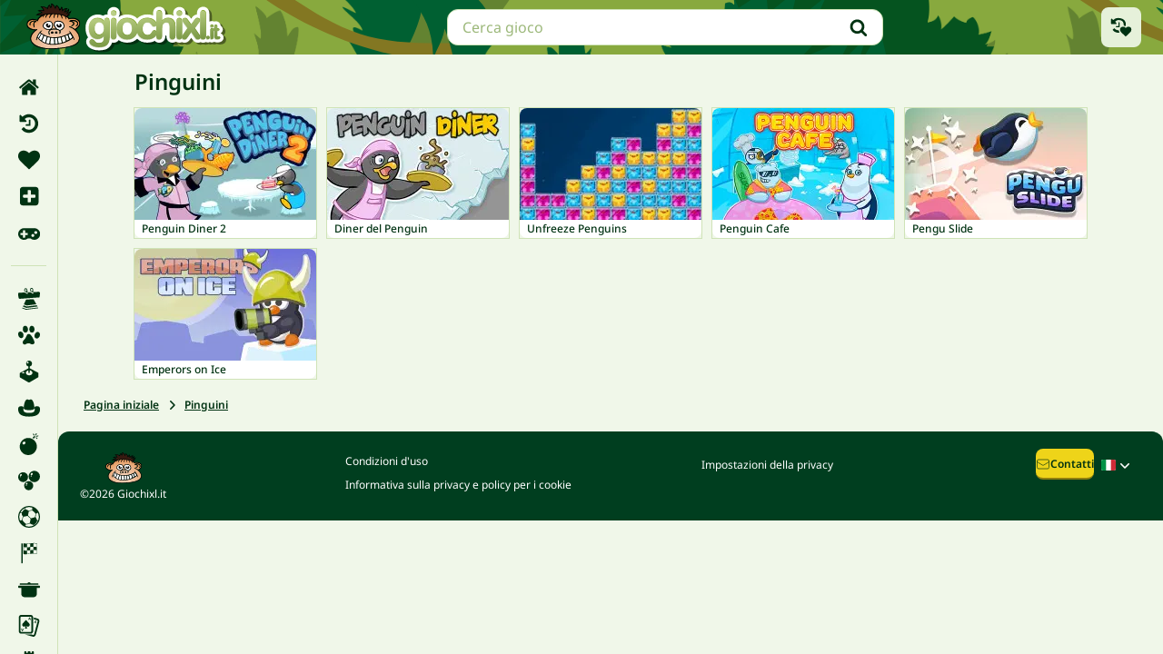

--- FILE ---
content_type: application/javascript
request_url: https://ccf.admeen.org/31/fp/2af7931353f23a40eaba0db1889fc7cf/js/page/4thgen/overview.min.js
body_size: 64486
content:
/*! jQuery v3.7.1 | (c) OpenJS Foundation and other contributors | jquery.org/license */
!function(e,t){"use strict";"object"==typeof module&&"object"==typeof module.exports?module.exports=e.document?t(e,!0):function(e){if(!e.document)throw new Error("jQuery requires a window with a document");return t(e)}:t(e)}("undefined"!=typeof window?window:this,function(ie,e){"use strict";var oe=[],r=Object.getPrototypeOf,ae=oe.slice,g=oe.flat?function(e){return oe.flat.call(e)}:function(e){return oe.concat.apply([],e)},s=oe.push,se=oe.indexOf,n={},i=n.toString,ue=n.hasOwnProperty,o=ue.toString,a=o.call(Object),le={},v=function(e){return"function"==typeof e&&"number"!=typeof e.nodeType&&"function"!=typeof e.item},y=function(e){return null!=e&&e===e.window},C=ie.document,u={type:!0,src:!0,nonce:!0,noModule:!0};function m(e,t,n){var r,i,o=(n=n||C).createElement("script");if(o.text=e,t)for(r in u)(i=t[r]||t.getAttribute&&t.getAttribute(r))&&o.setAttribute(r,i);n.head.appendChild(o).parentNode.removeChild(o)}function x(e){return null==e?e+"":"object"==typeof e||"function"==typeof e?n[i.call(e)]||"object":typeof e}var t="3.7.1",l=/HTML$/i,ce=function(e,t){return new ce.fn.init(e,t)};function c(e){var t=!!e&&"length"in e&&e.length,n=x(e);return!v(e)&&!y(e)&&("array"===n||0===t||"number"==typeof t&&0<t&&t-1 in e)}function fe(e,t){return e.nodeName&&e.nodeName.toLowerCase()===t.toLowerCase()}ce.fn=ce.prototype={jquery:t,constructor:ce,length:0,toArray:function(){return ae.call(this)},get:function(e){return null==e?ae.call(this):e<0?this[e+this.length]:this[e]},pushStack:function(e){var t=ce.merge(this.constructor(),e);return t.prevObject=this,t},each:function(e){return ce.each(this,e)},map:function(n){return this.pushStack(ce.map(this,function(e,t){return n.call(e,t,e)}))},slice:function(){return this.pushStack(ae.apply(this,arguments))},first:function(){return this.eq(0)},last:function(){return this.eq(-1)},even:function(){return this.pushStack(ce.grep(this,function(e,t){return(t+1)%2}))},odd:function(){return this.pushStack(ce.grep(this,function(e,t){return t%2}))},eq:function(e){var t=this.length,n=+e+(e<0?t:0);return this.pushStack(0<=n&&n<t?[this[n]]:[])},end:function(){return this.prevObject||this.constructor()},push:s,sort:oe.sort,splice:oe.splice},ce.extend=ce.fn.extend=function(){var e,t,n,r,i,o,a=arguments[0]||{},s=1,u=arguments.length,l=!1;for("boolean"==typeof a&&(l=a,a=arguments[s]||{},s++),"object"==typeof a||v(a)||(a={}),s===u&&(a=this,s--);s<u;s++)if(null!=(e=arguments[s]))for(t in e)r=e[t],"__proto__"!==t&&a!==r&&(l&&r&&(ce.isPlainObject(r)||(i=Array.isArray(r)))?(n=a[t],o=i&&!Array.isArray(n)?[]:i||ce.isPlainObject(n)?n:{},i=!1,a[t]=ce.extend(l,o,r)):void 0!==r&&(a[t]=r));return a},ce.extend({expando:"jQuery"+(t+Math.random()).replace(/\D/g,""),isReady:!0,error:function(e){throw new Error(e)},noop:function(){},isPlainObject:function(e){var t,n;return!(!e||"[object Object]"!==i.call(e))&&(!(t=r(e))||"function"==typeof(n=ue.call(t,"constructor")&&t.constructor)&&o.call(n)===a)},isEmptyObject:function(e){var t;for(t in e)return!1;return!0},globalEval:function(e,t,n){m(e,{nonce:t&&t.nonce},n)},each:function(e,t){var n,r=0;if(c(e)){for(n=e.length;r<n;r++)if(!1===t.call(e[r],r,e[r]))break}else for(r in e)if(!1===t.call(e[r],r,e[r]))break;return e},text:function(e){var t,n="",r=0,i=e.nodeType;if(!i)while(t=e[r++])n+=ce.text(t);return 1===i||11===i?e.textContent:9===i?e.documentElement.textContent:3===i||4===i?e.nodeValue:n},makeArray:function(e,t){var n=t||[];return null!=e&&(c(Object(e))?ce.merge(n,"string"==typeof e?[e]:e):s.call(n,e)),n},inArray:function(e,t,n){return null==t?-1:se.call(t,e,n)},isXMLDoc:function(e){var t=e&&e.namespaceURI,n=e&&(e.ownerDocument||e).documentElement;return!l.test(t||n&&n.nodeName||"HTML")},merge:function(e,t){for(var n=+t.length,r=0,i=e.length;r<n;r++)e[i++]=t[r];return e.length=i,e},grep:function(e,t,n){for(var r=[],i=0,o=e.length,a=!n;i<o;i++)!t(e[i],i)!==a&&r.push(e[i]);return r},map:function(e,t,n){var r,i,o=0,a=[];if(c(e))for(r=e.length;o<r;o++)null!=(i=t(e[o],o,n))&&a.push(i);else for(o in e)null!=(i=t(e[o],o,n))&&a.push(i);return g(a)},guid:1,support:le}),"function"==typeof Symbol&&(ce.fn[Symbol.iterator]=oe[Symbol.iterator]),ce.each("Boolean Number String Function Array Date RegExp Object Error Symbol".split(" "),function(e,t){n["[object "+t+"]"]=t.toLowerCase()});var pe=oe.pop,de=oe.sort,he=oe.splice,ge="[\\x20\\t\\r\\n\\f]",ve=new RegExp("^"+ge+"+|((?:^|[^\\\\])(?:\\\\.)*)"+ge+"+$","g");ce.contains=function(e,t){var n=t&&t.parentNode;return e===n||!(!n||1!==n.nodeType||!(e.contains?e.contains(n):e.compareDocumentPosition&&16&e.compareDocumentPosition(n)))};var f=/([\0-\x1f\x7f]|^-?\d)|^-$|[^\x80-\uFFFF\w-]/g;function p(e,t){return t?"\0"===e?"\ufffd":e.slice(0,-1)+"\\"+e.charCodeAt(e.length-1).toString(16)+" ":"\\"+e}ce.escapeSelector=function(e){return(e+"").replace(f,p)};var ye=C,me=s;!function(){var e,b,w,o,a,T,r,C,d,i,k=me,S=ce.expando,E=0,n=0,s=W(),c=W(),u=W(),h=W(),l=function(e,t){return e===t&&(a=!0),0},f="checked|selected|async|autofocus|autoplay|controls|defer|disabled|hidden|ismap|loop|multiple|open|readonly|required|scoped",t="(?:\\\\[\\da-fA-F]{1,6}"+ge+"?|\\\\[^\\r\\n\\f]|[\\w-]|[^\0-\\x7f])+",p="\\["+ge+"*("+t+")(?:"+ge+"*([*^$|!~]?=)"+ge+"*(?:'((?:\\\\.|[^\\\\'])*)'|\"((?:\\\\.|[^\\\\\"])*)\"|("+t+"))|)"+ge+"*\\]",g=":("+t+")(?:\\((('((?:\\\\.|[^\\\\'])*)'|\"((?:\\\\.|[^\\\\\"])*)\")|((?:\\\\.|[^\\\\()[\\]]|"+p+")*)|.*)\\)|)",v=new RegExp(ge+"+","g"),y=new RegExp("^"+ge+"*,"+ge+"*"),m=new RegExp("^"+ge+"*([>+~]|"+ge+")"+ge+"*"),x=new RegExp(ge+"|>"),j=new RegExp(g),A=new RegExp("^"+t+"$"),D={ID:new RegExp("^#("+t+")"),CLASS:new RegExp("^\\.("+t+")"),TAG:new RegExp("^("+t+"|[*])"),ATTR:new RegExp("^"+p),PSEUDO:new RegExp("^"+g),CHILD:new RegExp("^:(only|first|last|nth|nth-last)-(child|of-type)(?:\\("+ge+"*(even|odd|(([+-]|)(\\d*)n|)"+ge+"*(?:([+-]|)"+ge+"*(\\d+)|))"+ge+"*\\)|)","i"),bool:new RegExp("^(?:"+f+")$","i"),needsContext:new RegExp("^"+ge+"*[>+~]|:(even|odd|eq|gt|lt|nth|first|last)(?:\\("+ge+"*((?:-\\d)?\\d*)"+ge+"*\\)|)(?=[^-]|$)","i")},N=/^(?:input|select|textarea|button)$/i,q=/^h\d$/i,L=/^(?:#([\w-]+)|(\w+)|\.([\w-]+))$/,H=/[+~]/,O=new RegExp("\\\\[\\da-fA-F]{1,6}"+ge+"?|\\\\([^\\r\\n\\f])","g"),P=function(e,t){var n="0x"+e.slice(1)-65536;return t||(n<0?String.fromCharCode(n+65536):String.fromCharCode(n>>10|55296,1023&n|56320))},M=function(){V()},R=J(function(e){return!0===e.disabled&&fe(e,"fieldset")},{dir:"parentNode",next:"legend"});try{k.apply(oe=ae.call(ye.childNodes),ye.childNodes),oe[ye.childNodes.length].nodeType}catch(e){k={apply:function(e,t){me.apply(e,ae.call(t))},call:function(e){me.apply(e,ae.call(arguments,1))}}}function I(t,e,n,r){var i,o,a,s,u,l,c,f=e&&e.ownerDocument,p=e?e.nodeType:9;if(n=n||[],"string"!=typeof t||!t||1!==p&&9!==p&&11!==p)return n;if(!r&&(V(e),e=e||T,C)){if(11!==p&&(u=L.exec(t)))if(i=u[1]){if(9===p){if(!(a=e.getElementById(i)))return n;if(a.id===i)return k.call(n,a),n}else if(f&&(a=f.getElementById(i))&&I.contains(e,a)&&a.id===i)return k.call(n,a),n}else{if(u[2])return k.apply(n,e.getElementsByTagName(t)),n;if((i=u[3])&&e.getElementsByClassName)return k.apply(n,e.getElementsByClassName(i)),n}if(!(h[t+" "]||d&&d.test(t))){if(c=t,f=e,1===p&&(x.test(t)||m.test(t))){(f=H.test(t)&&U(e.parentNode)||e)==e&&le.scope||((s=e.getAttribute("id"))?s=ce.escapeSelector(s):e.setAttribute("id",s=S)),o=(l=Y(t)).length;while(o--)l[o]=(s?"#"+s:":scope")+" "+Q(l[o]);c=l.join(",")}try{return k.apply(n,f.querySelectorAll(c)),n}catch(e){h(t,!0)}finally{s===S&&e.removeAttribute("id")}}}return re(t.replace(ve,"$1"),e,n,r)}function W(){var r=[];return function e(t,n){return r.push(t+" ")>b.cacheLength&&delete e[r.shift()],e[t+" "]=n}}function F(e){return e[S]=!0,e}function $(e){var t=T.createElement("fieldset");try{return!!e(t)}catch(e){return!1}finally{t.parentNode&&t.parentNode.removeChild(t),t=null}}function B(t){return function(e){return fe(e,"input")&&e.type===t}}function _(t){return function(e){return(fe(e,"input")||fe(e,"button"))&&e.type===t}}function z(t){return function(e){return"form"in e?e.parentNode&&!1===e.disabled?"label"in e?"label"in e.parentNode?e.parentNode.disabled===t:e.disabled===t:e.isDisabled===t||e.isDisabled!==!t&&R(e)===t:e.disabled===t:"label"in e&&e.disabled===t}}function X(a){return F(function(o){return o=+o,F(function(e,t){var n,r=a([],e.length,o),i=r.length;while(i--)e[n=r[i]]&&(e[n]=!(t[n]=e[n]))})})}function U(e){return e&&"undefined"!=typeof e.getElementsByTagName&&e}function V(e){var t,n=e?e.ownerDocument||e:ye;return n!=T&&9===n.nodeType&&n.documentElement&&(r=(T=n).documentElement,C=!ce.isXMLDoc(T),i=r.matches||r.webkitMatchesSelector||r.msMatchesSelector,r.msMatchesSelector&&ye!=T&&(t=T.defaultView)&&t.top!==t&&t.addEventListener("unload",M),le.getById=$(function(e){return r.appendChild(e).id=ce.expando,!T.getElementsByName||!T.getElementsByName(ce.expando).length}),le.disconnectedMatch=$(function(e){return i.call(e,"*")}),le.scope=$(function(){return T.querySelectorAll(":scope")}),le.cssHas=$(function(){try{return T.querySelector(":has(*,:jqfake)"),!1}catch(e){return!0}}),le.getById?(b.filter.ID=function(e){var t=e.replace(O,P);return function(e){return e.getAttribute("id")===t}},b.find.ID=function(e,t){if("undefined"!=typeof t.getElementById&&C){var n=t.getElementById(e);return n?[n]:[]}}):(b.filter.ID=function(e){var n=e.replace(O,P);return function(e){var t="undefined"!=typeof e.getAttributeNode&&e.getAttributeNode("id");return t&&t.value===n}},b.find.ID=function(e,t){if("undefined"!=typeof t.getElementById&&C){var n,r,i,o=t.getElementById(e);if(o){if((n=o.getAttributeNode("id"))&&n.value===e)return[o];i=t.getElementsByName(e),r=0;while(o=i[r++])if((n=o.getAttributeNode("id"))&&n.value===e)return[o]}return[]}}),b.find.TAG=function(e,t){return"undefined"!=typeof t.getElementsByTagName?t.getElementsByTagName(e):t.querySelectorAll(e)},b.find.CLASS=function(e,t){if("undefined"!=typeof t.getElementsByClassName&&C)return t.getElementsByClassName(e)},d=[],$(function(e){var t;r.appendChild(e).innerHTML="<a id='"+S+"' href='' disabled='disabled'></a><select id='"+S+"-\r\\' disabled='disabled'><option selected=''></option></select>",e.querySelectorAll("[selected]").length||d.push("\\["+ge+"*(?:value|"+f+")"),e.querySelectorAll("[id~="+S+"-]").length||d.push("~="),e.querySelectorAll("a#"+S+"+*").length||d.push(".#.+[+~]"),e.querySelectorAll(":checked").length||d.push(":checked"),(t=T.createElement("input")).setAttribute("type","hidden"),e.appendChild(t).setAttribute("name","D"),r.appendChild(e).disabled=!0,2!==e.querySelectorAll(":disabled").length&&d.push(":enabled",":disabled"),(t=T.createElement("input")).setAttribute("name",""),e.appendChild(t),e.querySelectorAll("[name='']").length||d.push("\\["+ge+"*name"+ge+"*="+ge+"*(?:''|\"\")")}),le.cssHas||d.push(":has"),d=d.length&&new RegExp(d.join("|")),l=function(e,t){if(e===t)return a=!0,0;var n=!e.compareDocumentPosition-!t.compareDocumentPosition;return n||(1&(n=(e.ownerDocument||e)==(t.ownerDocument||t)?e.compareDocumentPosition(t):1)||!le.sortDetached&&t.compareDocumentPosition(e)===n?e===T||e.ownerDocument==ye&&I.contains(ye,e)?-1:t===T||t.ownerDocument==ye&&I.contains(ye,t)?1:o?se.call(o,e)-se.call(o,t):0:4&n?-1:1)}),T}for(e in I.matches=function(e,t){return I(e,null,null,t)},I.matchesSelector=function(e,t){if(V(e),C&&!h[t+" "]&&(!d||!d.test(t)))try{var n=i.call(e,t);if(n||le.disconnectedMatch||e.document&&11!==e.document.nodeType)return n}catch(e){h(t,!0)}return 0<I(t,T,null,[e]).length},I.contains=function(e,t){return(e.ownerDocument||e)!=T&&V(e),ce.contains(e,t)},I.attr=function(e,t){(e.ownerDocument||e)!=T&&V(e);var n=b.attrHandle[t.toLowerCase()],r=n&&ue.call(b.attrHandle,t.toLowerCase())?n(e,t,!C):void 0;return void 0!==r?r:e.getAttribute(t)},I.error=function(e){throw new Error("Syntax error, unrecognized expression: "+e)},ce.uniqueSort=function(e){var t,n=[],r=0,i=0;if(a=!le.sortStable,o=!le.sortStable&&ae.call(e,0),de.call(e,l),a){while(t=e[i++])t===e[i]&&(r=n.push(i));while(r--)he.call(e,n[r],1)}return o=null,e},ce.fn.uniqueSort=function(){return this.pushStack(ce.uniqueSort(ae.apply(this)))},(b=ce.expr={cacheLength:50,createPseudo:F,match:D,attrHandle:{},find:{},relative:{">":{dir:"parentNode",first:!0}," ":{dir:"parentNode"},"+":{dir:"previousSibling",first:!0},"~":{dir:"previousSibling"}},preFilter:{ATTR:function(e){return e[1]=e[1].replace(O,P),e[3]=(e[3]||e[4]||e[5]||"").replace(O,P),"~="===e[2]&&(e[3]=" "+e[3]+" "),e.slice(0,4)},CHILD:function(e){return e[1]=e[1].toLowerCase(),"nth"===e[1].slice(0,3)?(e[3]||I.error(e[0]),e[4]=+(e[4]?e[5]+(e[6]||1):2*("even"===e[3]||"odd"===e[3])),e[5]=+(e[7]+e[8]||"odd"===e[3])):e[3]&&I.error(e[0]),e},PSEUDO:function(e){var t,n=!e[6]&&e[2];return D.CHILD.test(e[0])?null:(e[3]?e[2]=e[4]||e[5]||"":n&&j.test(n)&&(t=Y(n,!0))&&(t=n.indexOf(")",n.length-t)-n.length)&&(e[0]=e[0].slice(0,t),e[2]=n.slice(0,t)),e.slice(0,3))}},filter:{TAG:function(e){var t=e.replace(O,P).toLowerCase();return"*"===e?function(){return!0}:function(e){return fe(e,t)}},CLASS:function(e){var t=s[e+" "];return t||(t=new RegExp("(^|"+ge+")"+e+"("+ge+"|$)"))&&s(e,function(e){return t.test("string"==typeof e.className&&e.className||"undefined"!=typeof e.getAttribute&&e.getAttribute("class")||"")})},ATTR:function(n,r,i){return function(e){var t=I.attr(e,n);return null==t?"!="===r:!r||(t+="","="===r?t===i:"!="===r?t!==i:"^="===r?i&&0===t.indexOf(i):"*="===r?i&&-1<t.indexOf(i):"$="===r?i&&t.slice(-i.length)===i:"~="===r?-1<(" "+t.replace(v," ")+" ").indexOf(i):"|="===r&&(t===i||t.slice(0,i.length+1)===i+"-"))}},CHILD:function(d,e,t,h,g){var v="nth"!==d.slice(0,3),y="last"!==d.slice(-4),m="of-type"===e;return 1===h&&0===g?function(e){return!!e.parentNode}:function(e,t,n){var r,i,o,a,s,u=v!==y?"nextSibling":"previousSibling",l=e.parentNode,c=m&&e.nodeName.toLowerCase(),f=!n&&!m,p=!1;if(l){if(v){while(u){o=e;while(o=o[u])if(m?fe(o,c):1===o.nodeType)return!1;s=u="only"===d&&!s&&"nextSibling"}return!0}if(s=[y?l.firstChild:l.lastChild],y&&f){p=(a=(r=(i=l[S]||(l[S]={}))[d]||[])[0]===E&&r[1])&&r[2],o=a&&l.childNodes[a];while(o=++a&&o&&o[u]||(p=a=0)||s.pop())if(1===o.nodeType&&++p&&o===e){i[d]=[E,a,p];break}}else if(f&&(p=a=(r=(i=e[S]||(e[S]={}))[d]||[])[0]===E&&r[1]),!1===p)while(o=++a&&o&&o[u]||(p=a=0)||s.pop())if((m?fe(o,c):1===o.nodeType)&&++p&&(f&&((i=o[S]||(o[S]={}))[d]=[E,p]),o===e))break;return(p-=g)===h||p%h==0&&0<=p/h}}},PSEUDO:function(e,o){var t,a=b.pseudos[e]||b.setFilters[e.toLowerCase()]||I.error("unsupported pseudo: "+e);return a[S]?a(o):1<a.length?(t=[e,e,"",o],b.setFilters.hasOwnProperty(e.toLowerCase())?F(function(e,t){var n,r=a(e,o),i=r.length;while(i--)e[n=se.call(e,r[i])]=!(t[n]=r[i])}):function(e){return a(e,0,t)}):a}},pseudos:{not:F(function(e){var r=[],i=[],s=ne(e.replace(ve,"$1"));return s[S]?F(function(e,t,n,r){var i,o=s(e,null,r,[]),a=e.length;while(a--)(i=o[a])&&(e[a]=!(t[a]=i))}):function(e,t,n){return r[0]=e,s(r,null,n,i),r[0]=null,!i.pop()}}),has:F(function(t){return function(e){return 0<I(t,e).length}}),contains:F(function(t){return t=t.replace(O,P),function(e){return-1<(e.textContent||ce.text(e)).indexOf(t)}}),lang:F(function(n){return A.test(n||"")||I.error("unsupported lang: "+n),n=n.replace(O,P).toLowerCase(),function(e){var t;do{if(t=C?e.lang:e.getAttribute("xml:lang")||e.getAttribute("lang"))return(t=t.toLowerCase())===n||0===t.indexOf(n+"-")}while((e=e.parentNode)&&1===e.nodeType);return!1}}),target:function(e){var t=ie.location&&ie.location.hash;return t&&t.slice(1)===e.id},root:function(e){return e===r},focus:function(e){return e===function(){try{return T.activeElement}catch(e){}}()&&T.hasFocus()&&!!(e.type||e.href||~e.tabIndex)},enabled:z(!1),disabled:z(!0),checked:function(e){return fe(e,"input")&&!!e.checked||fe(e,"option")&&!!e.selected},selected:function(e){return e.parentNode&&e.parentNode.selectedIndex,!0===e.selected},empty:function(e){for(e=e.firstChild;e;e=e.nextSibling)if(e.nodeType<6)return!1;return!0},parent:function(e){return!b.pseudos.empty(e)},header:function(e){return q.test(e.nodeName)},input:function(e){return N.test(e.nodeName)},button:function(e){return fe(e,"input")&&"button"===e.type||fe(e,"button")},text:function(e){var t;return fe(e,"input")&&"text"===e.type&&(null==(t=e.getAttribute("type"))||"text"===t.toLowerCase())},first:X(function(){return[0]}),last:X(function(e,t){return[t-1]}),eq:X(function(e,t,n){return[n<0?n+t:n]}),even:X(function(e,t){for(var n=0;n<t;n+=2)e.push(n);return e}),odd:X(function(e,t){for(var n=1;n<t;n+=2)e.push(n);return e}),lt:X(function(e,t,n){var r;for(r=n<0?n+t:t<n?t:n;0<=--r;)e.push(r);return e}),gt:X(function(e,t,n){for(var r=n<0?n+t:n;++r<t;)e.push(r);return e})}}).pseudos.nth=b.pseudos.eq,{radio:!0,checkbox:!0,file:!0,password:!0,image:!0})b.pseudos[e]=B(e);for(e in{submit:!0,reset:!0})b.pseudos[e]=_(e);function G(){}function Y(e,t){var n,r,i,o,a,s,u,l=c[e+" "];if(l)return t?0:l.slice(0);a=e,s=[],u=b.preFilter;while(a){for(o in n&&!(r=y.exec(a))||(r&&(a=a.slice(r[0].length)||a),s.push(i=[])),n=!1,(r=m.exec(a))&&(n=r.shift(),i.push({value:n,type:r[0].replace(ve," ")}),a=a.slice(n.length)),b.filter)!(r=D[o].exec(a))||u[o]&&!(r=u[o](r))||(n=r.shift(),i.push({value:n,type:o,matches:r}),a=a.slice(n.length));if(!n)break}return t?a.length:a?I.error(e):c(e,s).slice(0)}function Q(e){for(var t=0,n=e.length,r="";t<n;t++)r+=e[t].value;return r}function J(a,e,t){var s=e.dir,u=e.next,l=u||s,c=t&&"parentNode"===l,f=n++;return e.first?function(e,t,n){while(e=e[s])if(1===e.nodeType||c)return a(e,t,n);return!1}:function(e,t,n){var r,i,o=[E,f];if(n){while(e=e[s])if((1===e.nodeType||c)&&a(e,t,n))return!0}else while(e=e[s])if(1===e.nodeType||c)if(i=e[S]||(e[S]={}),u&&fe(e,u))e=e[s]||e;else{if((r=i[l])&&r[0]===E&&r[1]===f)return o[2]=r[2];if((i[l]=o)[2]=a(e,t,n))return!0}return!1}}function K(i){return 1<i.length?function(e,t,n){var r=i.length;while(r--)if(!i[r](e,t,n))return!1;return!0}:i[0]}function Z(e,t,n,r,i){for(var o,a=[],s=0,u=e.length,l=null!=t;s<u;s++)(o=e[s])&&(n&&!n(o,r,i)||(a.push(o),l&&t.push(s)));return a}function ee(d,h,g,v,y,e){return v&&!v[S]&&(v=ee(v)),y&&!y[S]&&(y=ee(y,e)),F(function(e,t,n,r){var i,o,a,s,u=[],l=[],c=t.length,f=e||function(e,t,n){for(var r=0,i=t.length;r<i;r++)I(e,t[r],n);return n}(h||"*",n.nodeType?[n]:n,[]),p=!d||!e&&h?f:Z(f,u,d,n,r);if(g?g(p,s=y||(e?d:c||v)?[]:t,n,r):s=p,v){i=Z(s,l),v(i,[],n,r),o=i.length;while(o--)(a=i[o])&&(s[l[o]]=!(p[l[o]]=a))}if(e){if(y||d){if(y){i=[],o=s.length;while(o--)(a=s[o])&&i.push(p[o]=a);y(null,s=[],i,r)}o=s.length;while(o--)(a=s[o])&&-1<(i=y?se.call(e,a):u[o])&&(e[i]=!(t[i]=a))}}else s=Z(s===t?s.splice(c,s.length):s),y?y(null,t,s,r):k.apply(t,s)})}function te(e){for(var i,t,n,r=e.length,o=b.relative[e[0].type],a=o||b.relative[" "],s=o?1:0,u=J(function(e){return e===i},a,!0),l=J(function(e){return-1<se.call(i,e)},a,!0),c=[function(e,t,n){var r=!o&&(n||t!=w)||((i=t).nodeType?u(e,t,n):l(e,t,n));return i=null,r}];s<r;s++)if(t=b.relative[e[s].type])c=[J(K(c),t)];else{if((t=b.filter[e[s].type].apply(null,e[s].matches))[S]){for(n=++s;n<r;n++)if(b.relative[e[n].type])break;return ee(1<s&&K(c),1<s&&Q(e.slice(0,s-1).concat({value:" "===e[s-2].type?"*":""})).replace(ve,"$1"),t,s<n&&te(e.slice(s,n)),n<r&&te(e=e.slice(n)),n<r&&Q(e))}c.push(t)}return K(c)}function ne(e,t){var n,v,y,m,x,r,i=[],o=[],a=u[e+" "];if(!a){t||(t=Y(e)),n=t.length;while(n--)(a=te(t[n]))[S]?i.push(a):o.push(a);(a=u(e,(v=o,m=0<(y=i).length,x=0<v.length,r=function(e,t,n,r,i){var o,a,s,u=0,l="0",c=e&&[],f=[],p=w,d=e||x&&b.find.TAG("*",i),h=E+=null==p?1:Math.random()||.1,g=d.length;for(i&&(w=t==T||t||i);l!==g&&null!=(o=d[l]);l++){if(x&&o){a=0,t||o.ownerDocument==T||(V(o),n=!C);while(s=v[a++])if(s(o,t||T,n)){k.call(r,o);break}i&&(E=h)}m&&((o=!s&&o)&&u--,e&&c.push(o))}if(u+=l,m&&l!==u){a=0;while(s=y[a++])s(c,f,t,n);if(e){if(0<u)while(l--)c[l]||f[l]||(f[l]=pe.call(r));f=Z(f)}k.apply(r,f),i&&!e&&0<f.length&&1<u+y.length&&ce.uniqueSort(r)}return i&&(E=h,w=p),c},m?F(r):r))).selector=e}return a}function re(e,t,n,r){var i,o,a,s,u,l="function"==typeof e&&e,c=!r&&Y(e=l.selector||e);if(n=n||[],1===c.length){if(2<(o=c[0]=c[0].slice(0)).length&&"ID"===(a=o[0]).type&&9===t.nodeType&&C&&b.relative[o[1].type]){if(!(t=(b.find.ID(a.matches[0].replace(O,P),t)||[])[0]))return n;l&&(t=t.parentNode),e=e.slice(o.shift().value.length)}i=D.needsContext.test(e)?0:o.length;while(i--){if(a=o[i],b.relative[s=a.type])break;if((u=b.find[s])&&(r=u(a.matches[0].replace(O,P),H.test(o[0].type)&&U(t.parentNode)||t))){if(o.splice(i,1),!(e=r.length&&Q(o)))return k.apply(n,r),n;break}}}return(l||ne(e,c))(r,t,!C,n,!t||H.test(e)&&U(t.parentNode)||t),n}G.prototype=b.filters=b.pseudos,b.setFilters=new G,le.sortStable=S.split("").sort(l).join("")===S,V(),le.sortDetached=$(function(e){return 1&e.compareDocumentPosition(T.createElement("fieldset"))}),ce.find=I,ce.expr[":"]=ce.expr.pseudos,ce.unique=ce.uniqueSort,I.compile=ne,I.select=re,I.setDocument=V,I.tokenize=Y,I.escape=ce.escapeSelector,I.getText=ce.text,I.isXML=ce.isXMLDoc,I.selectors=ce.expr,I.support=ce.support,I.uniqueSort=ce.uniqueSort}();var d=function(e,t,n){var r=[],i=void 0!==n;while((e=e[t])&&9!==e.nodeType)if(1===e.nodeType){if(i&&ce(e).is(n))break;r.push(e)}return r},h=function(e,t){for(var n=[];e;e=e.nextSibling)1===e.nodeType&&e!==t&&n.push(e);return n},b=ce.expr.match.needsContext,w=/^<([a-z][^\/\0>:\x20\t\r\n\f]*)[\x20\t\r\n\f]*\/?>(?:<\/\1>|)$/i;function T(e,n,r){return v(n)?ce.grep(e,function(e,t){return!!n.call(e,t,e)!==r}):n.nodeType?ce.grep(e,function(e){return e===n!==r}):"string"!=typeof n?ce.grep(e,function(e){return-1<se.call(n,e)!==r}):ce.filter(n,e,r)}ce.filter=function(e,t,n){var r=t[0];return n&&(e=":not("+e+")"),1===t.length&&1===r.nodeType?ce.find.matchesSelector(r,e)?[r]:[]:ce.find.matches(e,ce.grep(t,function(e){return 1===e.nodeType}))},ce.fn.extend({find:function(e){var t,n,r=this.length,i=this;if("string"!=typeof e)return this.pushStack(ce(e).filter(function(){for(t=0;t<r;t++)if(ce.contains(i[t],this))return!0}));for(n=this.pushStack([]),t=0;t<r;t++)ce.find(e,i[t],n);return 1<r?ce.uniqueSort(n):n},filter:function(e){return this.pushStack(T(this,e||[],!1))},not:function(e){return this.pushStack(T(this,e||[],!0))},is:function(e){return!!T(this,"string"==typeof e&&b.test(e)?ce(e):e||[],!1).length}});var k,S=/^(?:\s*(<[\w\W]+>)[^>]*|#([\w-]+))$/;(ce.fn.init=function(e,t,n){var r,i;if(!e)return this;if(n=n||k,"string"==typeof e){if(!(r="<"===e[0]&&">"===e[e.length-1]&&3<=e.length?[null,e,null]:S.exec(e))||!r[1]&&t)return!t||t.jquery?(t||n).find(e):this.constructor(t).find(e);if(r[1]){if(t=t instanceof ce?t[0]:t,ce.merge(this,ce.parseHTML(r[1],t&&t.nodeType?t.ownerDocument||t:C,!0)),w.test(r[1])&&ce.isPlainObject(t))for(r in t)v(this[r])?this[r](t[r]):this.attr(r,t[r]);return this}return(i=C.getElementById(r[2]))&&(this[0]=i,this.length=1),this}return e.nodeType?(this[0]=e,this.length=1,this):v(e)?void 0!==n.ready?n.ready(e):e(ce):ce.makeArray(e,this)}).prototype=ce.fn,k=ce(C);var E=/^(?:parents|prev(?:Until|All))/,j={children:!0,contents:!0,next:!0,prev:!0};function A(e,t){while((e=e[t])&&1!==e.nodeType);return e}ce.fn.extend({has:function(e){var t=ce(e,this),n=t.length;return this.filter(function(){for(var e=0;e<n;e++)if(ce.contains(this,t[e]))return!0})},closest:function(e,t){var n,r=0,i=this.length,o=[],a="string"!=typeof e&&ce(e);if(!b.test(e))for(;r<i;r++)for(n=this[r];n&&n!==t;n=n.parentNode)if(n.nodeType<11&&(a?-1<a.index(n):1===n.nodeType&&ce.find.matchesSelector(n,e))){o.push(n);break}return this.pushStack(1<o.length?ce.uniqueSort(o):o)},index:function(e){return e?"string"==typeof e?se.call(ce(e),this[0]):se.call(this,e.jquery?e[0]:e):this[0]&&this[0].parentNode?this.first().prevAll().length:-1},add:function(e,t){return this.pushStack(ce.uniqueSort(ce.merge(this.get(),ce(e,t))))},addBack:function(e){return this.add(null==e?this.prevObject:this.prevObject.filter(e))}}),ce.each({parent:function(e){var t=e.parentNode;return t&&11!==t.nodeType?t:null},parents:function(e){return d(e,"parentNode")},parentsUntil:function(e,t,n){return d(e,"parentNode",n)},next:function(e){return A(e,"nextSibling")},prev:function(e){return A(e,"previousSibling")},nextAll:function(e){return d(e,"nextSibling")},prevAll:function(e){return d(e,"previousSibling")},nextUntil:function(e,t,n){return d(e,"nextSibling",n)},prevUntil:function(e,t,n){return d(e,"previousSibling",n)},siblings:function(e){return h((e.parentNode||{}).firstChild,e)},children:function(e){return h(e.firstChild)},contents:function(e){return null!=e.contentDocument&&r(e.contentDocument)?e.contentDocument:(fe(e,"template")&&(e=e.content||e),ce.merge([],e.childNodes))}},function(r,i){ce.fn[r]=function(e,t){var n=ce.map(this,i,e);return"Until"!==r.slice(-5)&&(t=e),t&&"string"==typeof t&&(n=ce.filter(t,n)),1<this.length&&(j[r]||ce.uniqueSort(n),E.test(r)&&n.reverse()),this.pushStack(n)}});var D=/[^\x20\t\r\n\f]+/g;function N(e){return e}function q(e){throw e}function L(e,t,n,r){var i;try{e&&v(i=e.promise)?i.call(e).done(t).fail(n):e&&v(i=e.then)?i.call(e,t,n):t.apply(void 0,[e].slice(r))}catch(e){n.apply(void 0,[e])}}ce.Callbacks=function(r){var e,n;r="string"==typeof r?(e=r,n={},ce.each(e.match(D)||[],function(e,t){n[t]=!0}),n):ce.extend({},r);var i,t,o,a,s=[],u=[],l=-1,c=function(){for(a=a||r.once,o=i=!0;u.length;l=-1){t=u.shift();while(++l<s.length)!1===s[l].apply(t[0],t[1])&&r.stopOnFalse&&(l=s.length,t=!1)}r.memory||(t=!1),i=!1,a&&(s=t?[]:"")},f={add:function(){return s&&(t&&!i&&(l=s.length-1,u.push(t)),function n(e){ce.each(e,function(e,t){v(t)?r.unique&&f.has(t)||s.push(t):t&&t.length&&"string"!==x(t)&&n(t)})}(arguments),t&&!i&&c()),this},remove:function(){return ce.each(arguments,function(e,t){var n;while(-1<(n=ce.inArray(t,s,n)))s.splice(n,1),n<=l&&l--}),this},has:function(e){return e?-1<ce.inArray(e,s):0<s.length},empty:function(){return s&&(s=[]),this},disable:function(){return a=u=[],s=t="",this},disabled:function(){return!s},lock:function(){return a=u=[],t||i||(s=t=""),this},locked:function(){return!!a},fireWith:function(e,t){return a||(t=[e,(t=t||[]).slice?t.slice():t],u.push(t),i||c()),this},fire:function(){return f.fireWith(this,arguments),this},fired:function(){return!!o}};return f},ce.extend({Deferred:function(e){var o=[["notify","progress",ce.Callbacks("memory"),ce.Callbacks("memory"),2],["resolve","done",ce.Callbacks("once memory"),ce.Callbacks("once memory"),0,"resolved"],["reject","fail",ce.Callbacks("once memory"),ce.Callbacks("once memory"),1,"rejected"]],i="pending",a={state:function(){return i},always:function(){return s.done(arguments).fail(arguments),this},"catch":function(e){return a.then(null,e)},pipe:function(){var i=arguments;return ce.Deferred(function(r){ce.each(o,function(e,t){var n=v(i[t[4]])&&i[t[4]];s[t[1]](function(){var e=n&&n.apply(this,arguments);e&&v(e.promise)?e.promise().progress(r.notify).done(r.resolve).fail(r.reject):r[t[0]+"With"](this,n?[e]:arguments)})}),i=null}).promise()},then:function(t,n,r){var u=0;function l(i,o,a,s){return function(){var n=this,r=arguments,e=function(){var e,t;if(!(i<u)){if((e=a.apply(n,r))===o.promise())throw new TypeError("Thenable self-resolution");t=e&&("object"==typeof e||"function"==typeof e)&&e.then,v(t)?s?t.call(e,l(u,o,N,s),l(u,o,q,s)):(u++,t.call(e,l(u,o,N,s),l(u,o,q,s),l(u,o,N,o.notifyWith))):(a!==N&&(n=void 0,r=[e]),(s||o.resolveWith)(n,r))}},t=s?e:function(){try{e()}catch(e){ce.Deferred.exceptionHook&&ce.Deferred.exceptionHook(e,t.error),u<=i+1&&(a!==q&&(n=void 0,r=[e]),o.rejectWith(n,r))}};i?t():(ce.Deferred.getErrorHook?t.error=ce.Deferred.getErrorHook():ce.Deferred.getStackHook&&(t.error=ce.Deferred.getStackHook()),ie.setTimeout(t))}}return ce.Deferred(function(e){o[0][3].add(l(0,e,v(r)?r:N,e.notifyWith)),o[1][3].add(l(0,e,v(t)?t:N)),o[2][3].add(l(0,e,v(n)?n:q))}).promise()},promise:function(e){return null!=e?ce.extend(e,a):a}},s={};return ce.each(o,function(e,t){var n=t[2],r=t[5];a[t[1]]=n.add,r&&n.add(function(){i=r},o[3-e][2].disable,o[3-e][3].disable,o[0][2].lock,o[0][3].lock),n.add(t[3].fire),s[t[0]]=function(){return s[t[0]+"With"](this===s?void 0:this,arguments),this},s[t[0]+"With"]=n.fireWith}),a.promise(s),e&&e.call(s,s),s},when:function(e){var n=arguments.length,t=n,r=Array(t),i=ae.call(arguments),o=ce.Deferred(),a=function(t){return function(e){r[t]=this,i[t]=1<arguments.length?ae.call(arguments):e,--n||o.resolveWith(r,i)}};if(n<=1&&(L(e,o.done(a(t)).resolve,o.reject,!n),"pending"===o.state()||v(i[t]&&i[t].then)))return o.then();while(t--)L(i[t],a(t),o.reject);return o.promise()}});var H=/^(Eval|Internal|Range|Reference|Syntax|Type|URI)Error$/;ce.Deferred.exceptionHook=function(e,t){ie.console&&ie.console.warn&&e&&H.test(e.name)&&ie.console.warn("jQuery.Deferred exception: "+e.message,e.stack,t)},ce.readyException=function(e){ie.setTimeout(function(){throw e})};var O=ce.Deferred();function P(){C.removeEventListener("DOMContentLoaded",P),ie.removeEventListener("load",P),ce.ready()}ce.fn.ready=function(e){return O.then(e)["catch"](function(e){ce.readyException(e)}),this},ce.extend({isReady:!1,readyWait:1,ready:function(e){(!0===e?--ce.readyWait:ce.isReady)||(ce.isReady=!0)!==e&&0<--ce.readyWait||O.resolveWith(C,[ce])}}),ce.ready.then=O.then,"complete"===C.readyState||"loading"!==C.readyState&&!C.documentElement.doScroll?ie.setTimeout(ce.ready):(C.addEventListener("DOMContentLoaded",P),ie.addEventListener("load",P));var M=function(e,t,n,r,i,o,a){var s=0,u=e.length,l=null==n;if("object"===x(n))for(s in i=!0,n)M(e,t,s,n[s],!0,o,a);else if(void 0!==r&&(i=!0,v(r)||(a=!0),l&&(a?(t.call(e,r),t=null):(l=t,t=function(e,t,n){return l.call(ce(e),n)})),t))for(;s<u;s++)t(e[s],n,a?r:r.call(e[s],s,t(e[s],n)));return i?e:l?t.call(e):u?t(e[0],n):o},R=/^-ms-/,I=/-([a-z])/g;function W(e,t){return t.toUpperCase()}function F(e){return e.replace(R,"ms-").replace(I,W)}var $=function(e){return 1===e.nodeType||9===e.nodeType||!+e.nodeType};function B(){this.expando=ce.expando+B.uid++}B.uid=1,B.prototype={cache:function(e){var t=e[this.expando];return t||(t={},$(e)&&(e.nodeType?e[this.expando]=t:Object.defineProperty(e,this.expando,{value:t,configurable:!0}))),t},set:function(e,t,n){var r,i=this.cache(e);if("string"==typeof t)i[F(t)]=n;else for(r in t)i[F(r)]=t[r];return i},get:function(e,t){return void 0===t?this.cache(e):e[this.expando]&&e[this.expando][F(t)]},access:function(e,t,n){return void 0===t||t&&"string"==typeof t&&void 0===n?this.get(e,t):(this.set(e,t,n),void 0!==n?n:t)},remove:function(e,t){var n,r=e[this.expando];if(void 0!==r){if(void 0!==t){n=(t=Array.isArray(t)?t.map(F):(t=F(t))in r?[t]:t.match(D)||[]).length;while(n--)delete r[t[n]]}(void 0===t||ce.isEmptyObject(r))&&(e.nodeType?e[this.expando]=void 0:delete e[this.expando])}},hasData:function(e){var t=e[this.expando];return void 0!==t&&!ce.isEmptyObject(t)}};var _=new B,z=new B,X=/^(?:\{[\w\W]*\}|\[[\w\W]*\])$/,U=/[A-Z]/g;function V(e,t,n){var r,i;if(void 0===n&&1===e.nodeType)if(r="data-"+t.replace(U,"-$&").toLowerCase(),"string"==typeof(n=e.getAttribute(r))){try{n="true"===(i=n)||"false"!==i&&("null"===i?null:i===+i+""?+i:X.test(i)?JSON.parse(i):i)}catch(e){}z.set(e,t,n)}else n=void 0;return n}ce.extend({hasData:function(e){return z.hasData(e)||_.hasData(e)},data:function(e,t,n){return z.access(e,t,n)},removeData:function(e,t){z.remove(e,t)},_data:function(e,t,n){return _.access(e,t,n)},_removeData:function(e,t){_.remove(e,t)}}),ce.fn.extend({data:function(n,e){var t,r,i,o=this[0],a=o&&o.attributes;if(void 0===n){if(this.length&&(i=z.get(o),1===o.nodeType&&!_.get(o,"hasDataAttrs"))){t=a.length;while(t--)a[t]&&0===(r=a[t].name).indexOf("data-")&&(r=F(r.slice(5)),V(o,r,i[r]));_.set(o,"hasDataAttrs",!0)}return i}return"object"==typeof n?this.each(function(){z.set(this,n)}):M(this,function(e){var t;if(o&&void 0===e)return void 0!==(t=z.get(o,n))?t:void 0!==(t=V(o,n))?t:void 0;this.each(function(){z.set(this,n,e)})},null,e,1<arguments.length,null,!0)},removeData:function(e){return this.each(function(){z.remove(this,e)})}}),ce.extend({queue:function(e,t,n){var r;if(e)return t=(t||"fx")+"queue",r=_.get(e,t),n&&(!r||Array.isArray(n)?r=_.access(e,t,ce.makeArray(n)):r.push(n)),r||[]},dequeue:function(e,t){t=t||"fx";var n=ce.queue(e,t),r=n.length,i=n.shift(),o=ce._queueHooks(e,t);"inprogress"===i&&(i=n.shift(),r--),i&&("fx"===t&&n.unshift("inprogress"),delete o.stop,i.call(e,function(){ce.dequeue(e,t)},o)),!r&&o&&o.empty.fire()},_queueHooks:function(e,t){var n=t+"queueHooks";return _.get(e,n)||_.access(e,n,{empty:ce.Callbacks("once memory").add(function(){_.remove(e,[t+"queue",n])})})}}),ce.fn.extend({queue:function(t,n){var e=2;return"string"!=typeof t&&(n=t,t="fx",e--),arguments.length<e?ce.queue(this[0],t):void 0===n?this:this.each(function(){var e=ce.queue(this,t,n);ce._queueHooks(this,t),"fx"===t&&"inprogress"!==e[0]&&ce.dequeue(this,t)})},dequeue:function(e){return this.each(function(){ce.dequeue(this,e)})},clearQueue:function(e){return this.queue(e||"fx",[])},promise:function(e,t){var n,r=1,i=ce.Deferred(),o=this,a=this.length,s=function(){--r||i.resolveWith(o,[o])};"string"!=typeof e&&(t=e,e=void 0),e=e||"fx";while(a--)(n=_.get(o[a],e+"queueHooks"))&&n.empty&&(r++,n.empty.add(s));return s(),i.promise(t)}});var G=/[+-]?(?:\d*\.|)\d+(?:[eE][+-]?\d+|)/.source,Y=new RegExp("^(?:([+-])=|)("+G+")([a-z%]*)$","i"),Q=["Top","Right","Bottom","Left"],J=C.documentElement,K=function(e){return ce.contains(e.ownerDocument,e)},Z={composed:!0};J.getRootNode&&(K=function(e){return ce.contains(e.ownerDocument,e)||e.getRootNode(Z)===e.ownerDocument});var ee=function(e,t){return"none"===(e=t||e).style.display||""===e.style.display&&K(e)&&"none"===ce.css(e,"display")};function te(e,t,n,r){var i,o,a=20,s=r?function(){return r.cur()}:function(){return ce.css(e,t,"")},u=s(),l=n&&n[3]||(ce.cssNumber[t]?"":"px"),c=e.nodeType&&(ce.cssNumber[t]||"px"!==l&&+u)&&Y.exec(ce.css(e,t));if(c&&c[3]!==l){u/=2,l=l||c[3],c=+u||1;while(a--)ce.style(e,t,c+l),(1-o)*(1-(o=s()/u||.5))<=0&&(a=0),c/=o;c*=2,ce.style(e,t,c+l),n=n||[]}return n&&(c=+c||+u||0,i=n[1]?c+(n[1]+1)*n[2]:+n[2],r&&(r.unit=l,r.start=c,r.end=i)),i}var ne={};function re(e,t){for(var n,r,i,o,a,s,u,l=[],c=0,f=e.length;c<f;c++)(r=e[c]).style&&(n=r.style.display,t?("none"===n&&(l[c]=_.get(r,"display")||null,l[c]||(r.style.display="")),""===r.style.display&&ee(r)&&(l[c]=(u=a=o=void 0,a=(i=r).ownerDocument,s=i.nodeName,(u=ne[s])||(o=a.body.appendChild(a.createElement(s)),u=ce.css(o,"display"),o.parentNode.removeChild(o),"none"===u&&(u="block"),ne[s]=u)))):"none"!==n&&(l[c]="none",_.set(r,"display",n)));for(c=0;c<f;c++)null!=l[c]&&(e[c].style.display=l[c]);return e}ce.fn.extend({show:function(){return re(this,!0)},hide:function(){return re(this)},toggle:function(e){return"boolean"==typeof e?e?this.show():this.hide():this.each(function(){ee(this)?ce(this).show():ce(this).hide()})}});var xe,be,we=/^(?:checkbox|radio)$/i,Te=/<([a-z][^\/\0>\x20\t\r\n\f]*)/i,Ce=/^$|^module$|\/(?:java|ecma)script/i;xe=C.createDocumentFragment().appendChild(C.createElement("div")),(be=C.createElement("input")).setAttribute("type","radio"),be.setAttribute("checked","checked"),be.setAttribute("name","t"),xe.appendChild(be),le.checkClone=xe.cloneNode(!0).cloneNode(!0).lastChild.checked,xe.innerHTML="<textarea>x</textarea>",le.noCloneChecked=!!xe.cloneNode(!0).lastChild.defaultValue,xe.innerHTML="<option></option>",le.option=!!xe.lastChild;var ke={thead:[1,"<table>","</table>"],col:[2,"<table><colgroup>","</colgroup></table>"],tr:[2,"<table><tbody>","</tbody></table>"],td:[3,"<table><tbody><tr>","</tr></tbody></table>"],_default:[0,"",""]};function Se(e,t){var n;return n="undefined"!=typeof e.getElementsByTagName?e.getElementsByTagName(t||"*"):"undefined"!=typeof e.querySelectorAll?e.querySelectorAll(t||"*"):[],void 0===t||t&&fe(e,t)?ce.merge([e],n):n}function Ee(e,t){for(var n=0,r=e.length;n<r;n++)_.set(e[n],"globalEval",!t||_.get(t[n],"globalEval"))}ke.tbody=ke.tfoot=ke.colgroup=ke.caption=ke.thead,ke.th=ke.td,le.option||(ke.optgroup=ke.option=[1,"<select multiple='multiple'>","</select>"]);var je=/<|&#?\w+;/;function Ae(e,t,n,r,i){for(var o,a,s,u,l,c,f=t.createDocumentFragment(),p=[],d=0,h=e.length;d<h;d++)if((o=e[d])||0===o)if("object"===x(o))ce.merge(p,o.nodeType?[o]:o);else if(je.test(o)){a=a||f.appendChild(t.createElement("div")),s=(Te.exec(o)||["",""])[1].toLowerCase(),u=ke[s]||ke._default,a.innerHTML=u[1]+ce.htmlPrefilter(o)+u[2],c=u[0];while(c--)a=a.lastChild;ce.merge(p,a.childNodes),(a=f.firstChild).textContent=""}else p.push(t.createTextNode(o));f.textContent="",d=0;while(o=p[d++])if(r&&-1<ce.inArray(o,r))i&&i.push(o);else if(l=K(o),a=Se(f.appendChild(o),"script"),l&&Ee(a),n){c=0;while(o=a[c++])Ce.test(o.type||"")&&n.push(o)}return f}var De=/^([^.]*)(?:\.(.+)|)/;function Ne(){return!0}function qe(){return!1}function Le(e,t,n,r,i,o){var a,s;if("object"==typeof t){for(s in"string"!=typeof n&&(r=r||n,n=void 0),t)Le(e,s,n,r,t[s],o);return e}if(null==r&&null==i?(i=n,r=n=void 0):null==i&&("string"==typeof n?(i=r,r=void 0):(i=r,r=n,n=void 0)),!1===i)i=qe;else if(!i)return e;return 1===o&&(a=i,(i=function(e){return ce().off(e),a.apply(this,arguments)}).guid=a.guid||(a.guid=ce.guid++)),e.each(function(){ce.event.add(this,t,i,r,n)})}function He(e,r,t){t?(_.set(e,r,!1),ce.event.add(e,r,{namespace:!1,handler:function(e){var t,n=_.get(this,r);if(1&e.isTrigger&&this[r]){if(n)(ce.event.special[r]||{}).delegateType&&e.stopPropagation();else if(n=ae.call(arguments),_.set(this,r,n),this[r](),t=_.get(this,r),_.set(this,r,!1),n!==t)return e.stopImmediatePropagation(),e.preventDefault(),t}else n&&(_.set(this,r,ce.event.trigger(n[0],n.slice(1),this)),e.stopPropagation(),e.isImmediatePropagationStopped=Ne)}})):void 0===_.get(e,r)&&ce.event.add(e,r,Ne)}ce.event={global:{},add:function(t,e,n,r,i){var o,a,s,u,l,c,f,p,d,h,g,v=_.get(t);if($(t)){n.handler&&(n=(o=n).handler,i=o.selector),i&&ce.find.matchesSelector(J,i),n.guid||(n.guid=ce.guid++),(u=v.events)||(u=v.events=Object.create(null)),(a=v.handle)||(a=v.handle=function(e){return"undefined"!=typeof ce&&ce.event.triggered!==e.type?ce.event.dispatch.apply(t,arguments):void 0}),l=(e=(e||"").match(D)||[""]).length;while(l--)d=g=(s=De.exec(e[l])||[])[1],h=(s[2]||"").split(".").sort(),d&&(f=ce.event.special[d]||{},d=(i?f.delegateType:f.bindType)||d,f=ce.event.special[d]||{},c=ce.extend({type:d,origType:g,data:r,handler:n,guid:n.guid,selector:i,needsContext:i&&ce.expr.match.needsContext.test(i),namespace:h.join(".")},o),(p=u[d])||((p=u[d]=[]).delegateCount=0,f.setup&&!1!==f.setup.call(t,r,h,a)||t.addEventListener&&t.addEventListener(d,a)),f.add&&(f.add.call(t,c),c.handler.guid||(c.handler.guid=n.guid)),i?p.splice(p.delegateCount++,0,c):p.push(c),ce.event.global[d]=!0)}},remove:function(e,t,n,r,i){var o,a,s,u,l,c,f,p,d,h,g,v=_.hasData(e)&&_.get(e);if(v&&(u=v.events)){l=(t=(t||"").match(D)||[""]).length;while(l--)if(d=g=(s=De.exec(t[l])||[])[1],h=(s[2]||"").split(".").sort(),d){f=ce.event.special[d]||{},p=u[d=(r?f.delegateType:f.bindType)||d]||[],s=s[2]&&new RegExp("(^|\\.)"+h.join("\\.(?:.*\\.|)")+"(\\.|$)"),a=o=p.length;while(o--)c=p[o],!i&&g!==c.origType||n&&n.guid!==c.guid||s&&!s.test(c.namespace)||r&&r!==c.selector&&("**"!==r||!c.selector)||(p.splice(o,1),c.selector&&p.delegateCount--,f.remove&&f.remove.call(e,c));a&&!p.length&&(f.teardown&&!1!==f.teardown.call(e,h,v.handle)||ce.removeEvent(e,d,v.handle),delete u[d])}else for(d in u)ce.event.remove(e,d+t[l],n,r,!0);ce.isEmptyObject(u)&&_.remove(e,"handle events")}},dispatch:function(e){var t,n,r,i,o,a,s=new Array(arguments.length),u=ce.event.fix(e),l=(_.get(this,"events")||Object.create(null))[u.type]||[],c=ce.event.special[u.type]||{};for(s[0]=u,t=1;t<arguments.length;t++)s[t]=arguments[t];if(u.delegateTarget=this,!c.preDispatch||!1!==c.preDispatch.call(this,u)){a=ce.event.handlers.call(this,u,l),t=0;while((i=a[t++])&&!u.isPropagationStopped()){u.currentTarget=i.elem,n=0;while((o=i.handlers[n++])&&!u.isImmediatePropagationStopped())u.rnamespace&&!1!==o.namespace&&!u.rnamespace.test(o.namespace)||(u.handleObj=o,u.data=o.data,void 0!==(r=((ce.event.special[o.origType]||{}).handle||o.handler).apply(i.elem,s))&&!1===(u.result=r)&&(u.preventDefault(),u.stopPropagation()))}return c.postDispatch&&c.postDispatch.call(this,u),u.result}},handlers:function(e,t){var n,r,i,o,a,s=[],u=t.delegateCount,l=e.target;if(u&&l.nodeType&&!("click"===e.type&&1<=e.button))for(;l!==this;l=l.parentNode||this)if(1===l.nodeType&&("click"!==e.type||!0!==l.disabled)){for(o=[],a={},n=0;n<u;n++)void 0===a[i=(r=t[n]).selector+" "]&&(a[i]=r.needsContext?-1<ce(i,this).index(l):ce.find(i,this,null,[l]).length),a[i]&&o.push(r);o.length&&s.push({elem:l,handlers:o})}return l=this,u<t.length&&s.push({elem:l,handlers:t.slice(u)}),s},addProp:function(t,e){Object.defineProperty(ce.Event.prototype,t,{enumerable:!0,configurable:!0,get:v(e)?function(){if(this.originalEvent)return e(this.originalEvent)}:function(){if(this.originalEvent)return this.originalEvent[t]},set:function(e){Object.defineProperty(this,t,{enumerable:!0,configurable:!0,writable:!0,value:e})}})},fix:function(e){return e[ce.expando]?e:new ce.Event(e)},special:{load:{noBubble:!0},click:{setup:function(e){var t=this||e;return we.test(t.type)&&t.click&&fe(t,"input")&&He(t,"click",!0),!1},trigger:function(e){var t=this||e;return we.test(t.type)&&t.click&&fe(t,"input")&&He(t,"click"),!0},_default:function(e){var t=e.target;return we.test(t.type)&&t.click&&fe(t,"input")&&_.get(t,"click")||fe(t,"a")}},beforeunload:{postDispatch:function(e){void 0!==e.result&&e.originalEvent&&(e.originalEvent.returnValue=e.result)}}}},ce.removeEvent=function(e,t,n){e.removeEventListener&&e.removeEventListener(t,n)},ce.Event=function(e,t){if(!(this instanceof ce.Event))return new ce.Event(e,t);e&&e.type?(this.originalEvent=e,this.type=e.type,this.isDefaultPrevented=e.defaultPrevented||void 0===e.defaultPrevented&&!1===e.returnValue?Ne:qe,this.target=e.target&&3===e.target.nodeType?e.target.parentNode:e.target,this.currentTarget=e.currentTarget,this.relatedTarget=e.relatedTarget):this.type=e,t&&ce.extend(this,t),this.timeStamp=e&&e.timeStamp||Date.now(),this[ce.expando]=!0},ce.Event.prototype={constructor:ce.Event,isDefaultPrevented:qe,isPropagationStopped:qe,isImmediatePropagationStopped:qe,isSimulated:!1,preventDefault:function(){var e=this.originalEvent;this.isDefaultPrevented=Ne,e&&!this.isSimulated&&e.preventDefault()},stopPropagation:function(){var e=this.originalEvent;this.isPropagationStopped=Ne,e&&!this.isSimulated&&e.stopPropagation()},stopImmediatePropagation:function(){var e=this.originalEvent;this.isImmediatePropagationStopped=Ne,e&&!this.isSimulated&&e.stopImmediatePropagation(),this.stopPropagation()}},ce.each({altKey:!0,bubbles:!0,cancelable:!0,changedTouches:!0,ctrlKey:!0,detail:!0,eventPhase:!0,metaKey:!0,pageX:!0,pageY:!0,shiftKey:!0,view:!0,"char":!0,code:!0,charCode:!0,key:!0,keyCode:!0,button:!0,buttons:!0,clientX:!0,clientY:!0,offsetX:!0,offsetY:!0,pointerId:!0,pointerType:!0,screenX:!0,screenY:!0,targetTouches:!0,toElement:!0,touches:!0,which:!0},ce.event.addProp),ce.each({focus:"focusin",blur:"focusout"},function(r,i){function o(e){if(C.documentMode){var t=_.get(this,"handle"),n=ce.event.fix(e);n.type="focusin"===e.type?"focus":"blur",n.isSimulated=!0,t(e),n.target===n.currentTarget&&t(n)}else ce.event.simulate(i,e.target,ce.event.fix(e))}ce.event.special[r]={setup:function(){var e;if(He(this,r,!0),!C.documentMode)return!1;(e=_.get(this,i))||this.addEventListener(i,o),_.set(this,i,(e||0)+1)},trigger:function(){return He(this,r),!0},teardown:function(){var e;if(!C.documentMode)return!1;(e=_.get(this,i)-1)?_.set(this,i,e):(this.removeEventListener(i,o),_.remove(this,i))},_default:function(e){return _.get(e.target,r)},delegateType:i},ce.event.special[i]={setup:function(){var e=this.ownerDocument||this.document||this,t=C.documentMode?this:e,n=_.get(t,i);n||(C.documentMode?this.addEventListener(i,o):e.addEventListener(r,o,!0)),_.set(t,i,(n||0)+1)},teardown:function(){var e=this.ownerDocument||this.document||this,t=C.documentMode?this:e,n=_.get(t,i)-1;n?_.set(t,i,n):(C.documentMode?this.removeEventListener(i,o):e.removeEventListener(r,o,!0),_.remove(t,i))}}}),ce.each({mouseenter:"mouseover",mouseleave:"mouseout",pointerenter:"pointerover",pointerleave:"pointerout"},function(e,i){ce.event.special[e]={delegateType:i,bindType:i,handle:function(e){var t,n=e.relatedTarget,r=e.handleObj;return n&&(n===this||ce.contains(this,n))||(e.type=r.origType,t=r.handler.apply(this,arguments),e.type=i),t}}}),ce.fn.extend({on:function(e,t,n,r){return Le(this,e,t,n,r)},one:function(e,t,n,r){return Le(this,e,t,n,r,1)},off:function(e,t,n){var r,i;if(e&&e.preventDefault&&e.handleObj)return r=e.handleObj,ce(e.delegateTarget).off(r.namespace?r.origType+"."+r.namespace:r.origType,r.selector,r.handler),this;if("object"==typeof e){for(i in e)this.off(i,t,e[i]);return this}return!1!==t&&"function"!=typeof t||(n=t,t=void 0),!1===n&&(n=qe),this.each(function(){ce.event.remove(this,e,n,t)})}});var Oe=/<script|<style|<link/i,Pe=/checked\s*(?:[^=]|=\s*.checked.)/i,Me=/^\s*<!\[CDATA\[|\]\]>\s*$/g;function Re(e,t){return fe(e,"table")&&fe(11!==t.nodeType?t:t.firstChild,"tr")&&ce(e).children("tbody")[0]||e}function Ie(e){return e.type=(null!==e.getAttribute("type"))+"/"+e.type,e}function We(e){return"true/"===(e.type||"").slice(0,5)?e.type=e.type.slice(5):e.removeAttribute("type"),e}function Fe(e,t){var n,r,i,o,a,s;if(1===t.nodeType){if(_.hasData(e)&&(s=_.get(e).events))for(i in _.remove(t,"handle events"),s)for(n=0,r=s[i].length;n<r;n++)ce.event.add(t,i,s[i][n]);z.hasData(e)&&(o=z.access(e),a=ce.extend({},o),z.set(t,a))}}function $e(n,r,i,o){r=g(r);var e,t,a,s,u,l,c=0,f=n.length,p=f-1,d=r[0],h=v(d);if(h||1<f&&"string"==typeof d&&!le.checkClone&&Pe.test(d))return n.each(function(e){var t=n.eq(e);h&&(r[0]=d.call(this,e,t.html())),$e(t,r,i,o)});if(f&&(t=(e=Ae(r,n[0].ownerDocument,!1,n,o)).firstChild,1===e.childNodes.length&&(e=t),t||o)){for(s=(a=ce.map(Se(e,"script"),Ie)).length;c<f;c++)u=e,c!==p&&(u=ce.clone(u,!0,!0),s&&ce.merge(a,Se(u,"script"))),i.call(n[c],u,c);if(s)for(l=a[a.length-1].ownerDocument,ce.map(a,We),c=0;c<s;c++)u=a[c],Ce.test(u.type||"")&&!_.access(u,"globalEval")&&ce.contains(l,u)&&(u.src&&"module"!==(u.type||"").toLowerCase()?ce._evalUrl&&!u.noModule&&ce._evalUrl(u.src,{nonce:u.nonce||u.getAttribute("nonce")},l):m(u.textContent.replace(Me,""),u,l))}return n}function Be(e,t,n){for(var r,i=t?ce.filter(t,e):e,o=0;null!=(r=i[o]);o++)n||1!==r.nodeType||ce.cleanData(Se(r)),r.parentNode&&(n&&K(r)&&Ee(Se(r,"script")),r.parentNode.removeChild(r));return e}ce.extend({htmlPrefilter:function(e){return e},clone:function(e,t,n){var r,i,o,a,s,u,l,c=e.cloneNode(!0),f=K(e);if(!(le.noCloneChecked||1!==e.nodeType&&11!==e.nodeType||ce.isXMLDoc(e)))for(a=Se(c),r=0,i=(o=Se(e)).length;r<i;r++)s=o[r],u=a[r],void 0,"input"===(l=u.nodeName.toLowerCase())&&we.test(s.type)?u.checked=s.checked:"input"!==l&&"textarea"!==l||(u.defaultValue=s.defaultValue);if(t)if(n)for(o=o||Se(e),a=a||Se(c),r=0,i=o.length;r<i;r++)Fe(o[r],a[r]);else Fe(e,c);return 0<(a=Se(c,"script")).length&&Ee(a,!f&&Se(e,"script")),c},cleanData:function(e){for(var t,n,r,i=ce.event.special,o=0;void 0!==(n=e[o]);o++)if($(n)){if(t=n[_.expando]){if(t.events)for(r in t.events)i[r]?ce.event.remove(n,r):ce.removeEvent(n,r,t.handle);n[_.expando]=void 0}n[z.expando]&&(n[z.expando]=void 0)}}}),ce.fn.extend({detach:function(e){return Be(this,e,!0)},remove:function(e){return Be(this,e)},text:function(e){return M(this,function(e){return void 0===e?ce.text(this):this.empty().each(function(){1!==this.nodeType&&11!==this.nodeType&&9!==this.nodeType||(this.textContent=e)})},null,e,arguments.length)},append:function(){return $e(this,arguments,function(e){1!==this.nodeType&&11!==this.nodeType&&9!==this.nodeType||Re(this,e).appendChild(e)})},prepend:function(){return $e(this,arguments,function(e){if(1===this.nodeType||11===this.nodeType||9===this.nodeType){var t=Re(this,e);t.insertBefore(e,t.firstChild)}})},before:function(){return $e(this,arguments,function(e){this.parentNode&&this.parentNode.insertBefore(e,this)})},after:function(){return $e(this,arguments,function(e){this.parentNode&&this.parentNode.insertBefore(e,this.nextSibling)})},empty:function(){for(var e,t=0;null!=(e=this[t]);t++)1===e.nodeType&&(ce.cleanData(Se(e,!1)),e.textContent="");return this},clone:function(e,t){return e=null!=e&&e,t=null==t?e:t,this.map(function(){return ce.clone(this,e,t)})},html:function(e){return M(this,function(e){var t=this[0]||{},n=0,r=this.length;if(void 0===e&&1===t.nodeType)return t.innerHTML;if("string"==typeof e&&!Oe.test(e)&&!ke[(Te.exec(e)||["",""])[1].toLowerCase()]){e=ce.htmlPrefilter(e);try{for(;n<r;n++)1===(t=this[n]||{}).nodeType&&(ce.cleanData(Se(t,!1)),t.innerHTML=e);t=0}catch(e){}}t&&this.empty().append(e)},null,e,arguments.length)},replaceWith:function(){var n=[];return $e(this,arguments,function(e){var t=this.parentNode;ce.inArray(this,n)<0&&(ce.cleanData(Se(this)),t&&t.replaceChild(e,this))},n)}}),ce.each({appendTo:"append",prependTo:"prepend",insertBefore:"before",insertAfter:"after",replaceAll:"replaceWith"},function(e,a){ce.fn[e]=function(e){for(var t,n=[],r=ce(e),i=r.length-1,o=0;o<=i;o++)t=o===i?this:this.clone(!0),ce(r[o])[a](t),s.apply(n,t.get());return this.pushStack(n)}});var _e=new RegExp("^("+G+")(?!px)[a-z%]+$","i"),ze=/^--/,Xe=function(e){var t=e.ownerDocument.defaultView;return t&&t.opener||(t=ie),t.getComputedStyle(e)},Ue=function(e,t,n){var r,i,o={};for(i in t)o[i]=e.style[i],e.style[i]=t[i];for(i in r=n.call(e),t)e.style[i]=o[i];return r},Ve=new RegExp(Q.join("|"),"i");function Ge(e,t,n){var r,i,o,a,s=ze.test(t),u=e.style;return(n=n||Xe(e))&&(a=n.getPropertyValue(t)||n[t],s&&a&&(a=a.replace(ve,"$1")||void 0),""!==a||K(e)||(a=ce.style(e,t)),!le.pixelBoxStyles()&&_e.test(a)&&Ve.test(t)&&(r=u.width,i=u.minWidth,o=u.maxWidth,u.minWidth=u.maxWidth=u.width=a,a=n.width,u.width=r,u.minWidth=i,u.maxWidth=o)),void 0!==a?a+"":a}function Ye(e,t){return{get:function(){if(!e())return(this.get=t).apply(this,arguments);delete this.get}}}!function(){function e(){if(l){u.style.cssText="position:absolute;left:-11111px;width:60px;margin-top:1px;padding:0;border:0",l.style.cssText="position:relative;display:block;box-sizing:border-box;overflow:scroll;margin:auto;border:1px;padding:1px;width:60%;top:1%",J.appendChild(u).appendChild(l);var e=ie.getComputedStyle(l);n="1%"!==e.top,s=12===t(e.marginLeft),l.style.right="60%",o=36===t(e.right),r=36===t(e.width),l.style.position="absolute",i=12===t(l.offsetWidth/3),J.removeChild(u),l=null}}function t(e){return Math.round(parseFloat(e))}var n,r,i,o,a,s,u=C.createElement("div"),l=C.createElement("div");l.style&&(l.style.backgroundClip="content-box",l.cloneNode(!0).style.backgroundClip="",le.clearCloneStyle="content-box"===l.style.backgroundClip,ce.extend(le,{boxSizingReliable:function(){return e(),r},pixelBoxStyles:function(){return e(),o},pixelPosition:function(){return e(),n},reliableMarginLeft:function(){return e(),s},scrollboxSize:function(){return e(),i},reliableTrDimensions:function(){var e,t,n,r;return null==a&&(e=C.createElement("table"),t=C.createElement("tr"),n=C.createElement("div"),e.style.cssText="position:absolute;left:-11111px;border-collapse:separate",t.style.cssText="box-sizing:content-box;border:1px solid",t.style.height="1px",n.style.height="9px",n.style.display="block",J.appendChild(e).appendChild(t).appendChild(n),r=ie.getComputedStyle(t),a=parseInt(r.height,10)+parseInt(r.borderTopWidth,10)+parseInt(r.borderBottomWidth,10)===t.offsetHeight,J.removeChild(e)),a}}))}();var Qe=["Webkit","Moz","ms"],Je=C.createElement("div").style,Ke={};function Ze(e){var t=ce.cssProps[e]||Ke[e];return t||(e in Je?e:Ke[e]=function(e){var t=e[0].toUpperCase()+e.slice(1),n=Qe.length;while(n--)if((e=Qe[n]+t)in Je)return e}(e)||e)}var et=/^(none|table(?!-c[ea]).+)/,tt={position:"absolute",visibility:"hidden",display:"block"},nt={letterSpacing:"0",fontWeight:"400"};function rt(e,t,n){var r=Y.exec(t);return r?Math.max(0,r[2]-(n||0))+(r[3]||"px"):t}function it(e,t,n,r,i,o){var a="width"===t?1:0,s=0,u=0,l=0;if(n===(r?"border":"content"))return 0;for(;a<4;a+=2)"margin"===n&&(l+=ce.css(e,n+Q[a],!0,i)),r?("content"===n&&(u-=ce.css(e,"padding"+Q[a],!0,i)),"margin"!==n&&(u-=ce.css(e,"border"+Q[a]+"Width",!0,i))):(u+=ce.css(e,"padding"+Q[a],!0,i),"padding"!==n?u+=ce.css(e,"border"+Q[a]+"Width",!0,i):s+=ce.css(e,"border"+Q[a]+"Width",!0,i));return!r&&0<=o&&(u+=Math.max(0,Math.ceil(e["offset"+t[0].toUpperCase()+t.slice(1)]-o-u-s-.5))||0),u+l}function ot(e,t,n){var r=Xe(e),i=(!le.boxSizingReliable()||n)&&"border-box"===ce.css(e,"boxSizing",!1,r),o=i,a=Ge(e,t,r),s="offset"+t[0].toUpperCase()+t.slice(1);if(_e.test(a)){if(!n)return a;a="auto"}return(!le.boxSizingReliable()&&i||!le.reliableTrDimensions()&&fe(e,"tr")||"auto"===a||!parseFloat(a)&&"inline"===ce.css(e,"display",!1,r))&&e.getClientRects().length&&(i="border-box"===ce.css(e,"boxSizing",!1,r),(o=s in e)&&(a=e[s])),(a=parseFloat(a)||0)+it(e,t,n||(i?"border":"content"),o,r,a)+"px"}function at(e,t,n,r,i){return new at.prototype.init(e,t,n,r,i)}ce.extend({cssHooks:{opacity:{get:function(e,t){if(t){var n=Ge(e,"opacity");return""===n?"1":n}}}},cssNumber:{animationIterationCount:!0,aspectRatio:!0,borderImageSlice:!0,columnCount:!0,flexGrow:!0,flexShrink:!0,fontWeight:!0,gridArea:!0,gridColumn:!0,gridColumnEnd:!0,gridColumnStart:!0,gridRow:!0,gridRowEnd:!0,gridRowStart:!0,lineHeight:!0,opacity:!0,order:!0,orphans:!0,scale:!0,widows:!0,zIndex:!0,zoom:!0,fillOpacity:!0,floodOpacity:!0,stopOpacity:!0,strokeMiterlimit:!0,strokeOpacity:!0},cssProps:{},style:function(e,t,n,r){if(e&&3!==e.nodeType&&8!==e.nodeType&&e.style){var i,o,a,s=F(t),u=ze.test(t),l=e.style;if(u||(t=Ze(s)),a=ce.cssHooks[t]||ce.cssHooks[s],void 0===n)return a&&"get"in a&&void 0!==(i=a.get(e,!1,r))?i:l[t];"string"===(o=typeof n)&&(i=Y.exec(n))&&i[1]&&(n=te(e,t,i),o="number"),null!=n&&n==n&&("number"!==o||u||(n+=i&&i[3]||(ce.cssNumber[s]?"":"px")),le.clearCloneStyle||""!==n||0!==t.indexOf("background")||(l[t]="inherit"),a&&"set"in a&&void 0===(n=a.set(e,n,r))||(u?l.setProperty(t,n):l[t]=n))}},css:function(e,t,n,r){var i,o,a,s=F(t);return ze.test(t)||(t=Ze(s)),(a=ce.cssHooks[t]||ce.cssHooks[s])&&"get"in a&&(i=a.get(e,!0,n)),void 0===i&&(i=Ge(e,t,r)),"normal"===i&&t in nt&&(i=nt[t]),""===n||n?(o=parseFloat(i),!0===n||isFinite(o)?o||0:i):i}}),ce.each(["height","width"],function(e,u){ce.cssHooks[u]={get:function(e,t,n){if(t)return!et.test(ce.css(e,"display"))||e.getClientRects().length&&e.getBoundingClientRect().width?ot(e,u,n):Ue(e,tt,function(){return ot(e,u,n)})},set:function(e,t,n){var r,i=Xe(e),o=!le.scrollboxSize()&&"absolute"===i.position,a=(o||n)&&"border-box"===ce.css(e,"boxSizing",!1,i),s=n?it(e,u,n,a,i):0;return a&&o&&(s-=Math.ceil(e["offset"+u[0].toUpperCase()+u.slice(1)]-parseFloat(i[u])-it(e,u,"border",!1,i)-.5)),s&&(r=Y.exec(t))&&"px"!==(r[3]||"px")&&(e.style[u]=t,t=ce.css(e,u)),rt(0,t,s)}}}),ce.cssHooks.marginLeft=Ye(le.reliableMarginLeft,function(e,t){if(t)return(parseFloat(Ge(e,"marginLeft"))||e.getBoundingClientRect().left-Ue(e,{marginLeft:0},function(){return e.getBoundingClientRect().left}))+"px"}),ce.each({margin:"",padding:"",border:"Width"},function(i,o){ce.cssHooks[i+o]={expand:function(e){for(var t=0,n={},r="string"==typeof e?e.split(" "):[e];t<4;t++)n[i+Q[t]+o]=r[t]||r[t-2]||r[0];return n}},"margin"!==i&&(ce.cssHooks[i+o].set=rt)}),ce.fn.extend({css:function(e,t){return M(this,function(e,t,n){var r,i,o={},a=0;if(Array.isArray(t)){for(r=Xe(e),i=t.length;a<i;a++)o[t[a]]=ce.css(e,t[a],!1,r);return o}return void 0!==n?ce.style(e,t,n):ce.css(e,t)},e,t,1<arguments.length)}}),((ce.Tween=at).prototype={constructor:at,init:function(e,t,n,r,i,o){this.elem=e,this.prop=n,this.easing=i||ce.easing._default,this.options=t,this.start=this.now=this.cur(),this.end=r,this.unit=o||(ce.cssNumber[n]?"":"px")},cur:function(){var e=at.propHooks[this.prop];return e&&e.get?e.get(this):at.propHooks._default.get(this)},run:function(e){var t,n=at.propHooks[this.prop];return this.options.duration?this.pos=t=ce.easing[this.easing](e,this.options.duration*e,0,1,this.options.duration):this.pos=t=e,this.now=(this.end-this.start)*t+this.start,this.options.step&&this.options.step.call(this.elem,this.now,this),n&&n.set?n.set(this):at.propHooks._default.set(this),this}}).init.prototype=at.prototype,(at.propHooks={_default:{get:function(e){var t;return 1!==e.elem.nodeType||null!=e.elem[e.prop]&&null==e.elem.style[e.prop]?e.elem[e.prop]:(t=ce.css(e.elem,e.prop,""))&&"auto"!==t?t:0},set:function(e){ce.fx.step[e.prop]?ce.fx.step[e.prop](e):1!==e.elem.nodeType||!ce.cssHooks[e.prop]&&null==e.elem.style[Ze(e.prop)]?e.elem[e.prop]=e.now:ce.style(e.elem,e.prop,e.now+e.unit)}}}).scrollTop=at.propHooks.scrollLeft={set:function(e){e.elem.nodeType&&e.elem.parentNode&&(e.elem[e.prop]=e.now)}},ce.easing={linear:function(e){return e},swing:function(e){return.5-Math.cos(e*Math.PI)/2},_default:"swing"},ce.fx=at.prototype.init,ce.fx.step={};var st,ut,lt,ct,ft=/^(?:toggle|show|hide)$/,pt=/queueHooks$/;function dt(){ut&&(!1===C.hidden&&ie.requestAnimationFrame?ie.requestAnimationFrame(dt):ie.setTimeout(dt,ce.fx.interval),ce.fx.tick())}function ht(){return ie.setTimeout(function(){st=void 0}),st=Date.now()}function gt(e,t){var n,r=0,i={height:e};for(t=t?1:0;r<4;r+=2-t)i["margin"+(n=Q[r])]=i["padding"+n]=e;return t&&(i.opacity=i.width=e),i}function vt(e,t,n){for(var r,i=(yt.tweeners[t]||[]).concat(yt.tweeners["*"]),o=0,a=i.length;o<a;o++)if(r=i[o].call(n,t,e))return r}function yt(o,e,t){var n,a,r=0,i=yt.prefilters.length,s=ce.Deferred().always(function(){delete u.elem}),u=function(){if(a)return!1;for(var e=st||ht(),t=Math.max(0,l.startTime+l.duration-e),n=1-(t/l.duration||0),r=0,i=l.tweens.length;r<i;r++)l.tweens[r].run(n);return s.notifyWith(o,[l,n,t]),n<1&&i?t:(i||s.notifyWith(o,[l,1,0]),s.resolveWith(o,[l]),!1)},l=s.promise({elem:o,props:ce.extend({},e),opts:ce.extend(!0,{specialEasing:{},easing:ce.easing._default},t),originalProperties:e,originalOptions:t,startTime:st||ht(),duration:t.duration,tweens:[],createTween:function(e,t){var n=ce.Tween(o,l.opts,e,t,l.opts.specialEasing[e]||l.opts.easing);return l.tweens.push(n),n},stop:function(e){var t=0,n=e?l.tweens.length:0;if(a)return this;for(a=!0;t<n;t++)l.tweens[t].run(1);return e?(s.notifyWith(o,[l,1,0]),s.resolveWith(o,[l,e])):s.rejectWith(o,[l,e]),this}}),c=l.props;for(!function(e,t){var n,r,i,o,a;for(n in e)if(i=t[r=F(n)],o=e[n],Array.isArray(o)&&(i=o[1],o=e[n]=o[0]),n!==r&&(e[r]=o,delete e[n]),(a=ce.cssHooks[r])&&"expand"in a)for(n in o=a.expand(o),delete e[r],o)n in e||(e[n]=o[n],t[n]=i);else t[r]=i}(c,l.opts.specialEasing);r<i;r++)if(n=yt.prefilters[r].call(l,o,c,l.opts))return v(n.stop)&&(ce._queueHooks(l.elem,l.opts.queue).stop=n.stop.bind(n)),n;return ce.map(c,vt,l),v(l.opts.start)&&l.opts.start.call(o,l),l.progress(l.opts.progress).done(l.opts.done,l.opts.complete).fail(l.opts.fail).always(l.opts.always),ce.fx.timer(ce.extend(u,{elem:o,anim:l,queue:l.opts.queue})),l}ce.Animation=ce.extend(yt,{tweeners:{"*":[function(e,t){var n=this.createTween(e,t);return te(n.elem,e,Y.exec(t),n),n}]},tweener:function(e,t){v(e)?(t=e,e=["*"]):e=e.match(D);for(var n,r=0,i=e.length;r<i;r++)n=e[r],yt.tweeners[n]=yt.tweeners[n]||[],yt.tweeners[n].unshift(t)},prefilters:[function(e,t,n){var r,i,o,a,s,u,l,c,f="width"in t||"height"in t,p=this,d={},h=e.style,g=e.nodeType&&ee(e),v=_.get(e,"fxshow");for(r in n.queue||(null==(a=ce._queueHooks(e,"fx")).unqueued&&(a.unqueued=0,s=a.empty.fire,a.empty.fire=function(){a.unqueued||s()}),a.unqueued++,p.always(function(){p.always(function(){a.unqueued--,ce.queue(e,"fx").length||a.empty.fire()})})),t)if(i=t[r],ft.test(i)){if(delete t[r],o=o||"toggle"===i,i===(g?"hide":"show")){if("show"!==i||!v||void 0===v[r])continue;g=!0}d[r]=v&&v[r]||ce.style(e,r)}if((u=!ce.isEmptyObject(t))||!ce.isEmptyObject(d))for(r in f&&1===e.nodeType&&(n.overflow=[h.overflow,h.overflowX,h.overflowY],null==(l=v&&v.display)&&(l=_.get(e,"display")),"none"===(c=ce.css(e,"display"))&&(l?c=l:(re([e],!0),l=e.style.display||l,c=ce.css(e,"display"),re([e]))),("inline"===c||"inline-block"===c&&null!=l)&&"none"===ce.css(e,"float")&&(u||(p.done(function(){h.display=l}),null==l&&(c=h.display,l="none"===c?"":c)),h.display="inline-block")),n.overflow&&(h.overflow="hidden",p.always(function(){h.overflow=n.overflow[0],h.overflowX=n.overflow[1],h.overflowY=n.overflow[2]})),u=!1,d)u||(v?"hidden"in v&&(g=v.hidden):v=_.access(e,"fxshow",{display:l}),o&&(v.hidden=!g),g&&re([e],!0),p.done(function(){for(r in g||re([e]),_.remove(e,"fxshow"),d)ce.style(e,r,d[r])})),u=vt(g?v[r]:0,r,p),r in v||(v[r]=u.start,g&&(u.end=u.start,u.start=0))}],prefilter:function(e,t){t?yt.prefilters.unshift(e):yt.prefilters.push(e)}}),ce.speed=function(e,t,n){var r=e&&"object"==typeof e?ce.extend({},e):{complete:n||!n&&t||v(e)&&e,duration:e,easing:n&&t||t&&!v(t)&&t};return ce.fx.off?r.duration=0:"number"!=typeof r.duration&&(r.duration in ce.fx.speeds?r.duration=ce.fx.speeds[r.duration]:r.duration=ce.fx.speeds._default),null!=r.queue&&!0!==r.queue||(r.queue="fx"),r.old=r.complete,r.complete=function(){v(r.old)&&r.old.call(this),r.queue&&ce.dequeue(this,r.queue)},r},ce.fn.extend({fadeTo:function(e,t,n,r){return this.filter(ee).css("opacity",0).show().end().animate({opacity:t},e,n,r)},animate:function(t,e,n,r){var i=ce.isEmptyObject(t),o=ce.speed(e,n,r),a=function(){var e=yt(this,ce.extend({},t),o);(i||_.get(this,"finish"))&&e.stop(!0)};return a.finish=a,i||!1===o.queue?this.each(a):this.queue(o.queue,a)},stop:function(i,e,o){var a=function(e){var t=e.stop;delete e.stop,t(o)};return"string"!=typeof i&&(o=e,e=i,i=void 0),e&&this.queue(i||"fx",[]),this.each(function(){var e=!0,t=null!=i&&i+"queueHooks",n=ce.timers,r=_.get(this);if(t)r[t]&&r[t].stop&&a(r[t]);else for(t in r)r[t]&&r[t].stop&&pt.test(t)&&a(r[t]);for(t=n.length;t--;)n[t].elem!==this||null!=i&&n[t].queue!==i||(n[t].anim.stop(o),e=!1,n.splice(t,1));!e&&o||ce.dequeue(this,i)})},finish:function(a){return!1!==a&&(a=a||"fx"),this.each(function(){var e,t=_.get(this),n=t[a+"queue"],r=t[a+"queueHooks"],i=ce.timers,o=n?n.length:0;for(t.finish=!0,ce.queue(this,a,[]),r&&r.stop&&r.stop.call(this,!0),e=i.length;e--;)i[e].elem===this&&i[e].queue===a&&(i[e].anim.stop(!0),i.splice(e,1));for(e=0;e<o;e++)n[e]&&n[e].finish&&n[e].finish.call(this);delete t.finish})}}),ce.each(["toggle","show","hide"],function(e,r){var i=ce.fn[r];ce.fn[r]=function(e,t,n){return null==e||"boolean"==typeof e?i.apply(this,arguments):this.animate(gt(r,!0),e,t,n)}}),ce.each({slideDown:gt("show"),slideUp:gt("hide"),slideToggle:gt("toggle"),fadeIn:{opacity:"show"},fadeOut:{opacity:"hide"},fadeToggle:{opacity:"toggle"}},function(e,r){ce.fn[e]=function(e,t,n){return this.animate(r,e,t,n)}}),ce.timers=[],ce.fx.tick=function(){var e,t=0,n=ce.timers;for(st=Date.now();t<n.length;t++)(e=n[t])()||n[t]!==e||n.splice(t--,1);n.length||ce.fx.stop(),st=void 0},ce.fx.timer=function(e){ce.timers.push(e),ce.fx.start()},ce.fx.interval=13,ce.fx.start=function(){ut||(ut=!0,dt())},ce.fx.stop=function(){ut=null},ce.fx.speeds={slow:600,fast:200,_default:400},ce.fn.delay=function(r,e){return r=ce.fx&&ce.fx.speeds[r]||r,e=e||"fx",this.queue(e,function(e,t){var n=ie.setTimeout(e,r);t.stop=function(){ie.clearTimeout(n)}})},lt=C.createElement("input"),ct=C.createElement("select").appendChild(C.createElement("option")),lt.type="checkbox",le.checkOn=""!==lt.value,le.optSelected=ct.selected,(lt=C.createElement("input")).value="t",lt.type="radio",le.radioValue="t"===lt.value;var mt,xt=ce.expr.attrHandle;ce.fn.extend({attr:function(e,t){return M(this,ce.attr,e,t,1<arguments.length)},removeAttr:function(e){return this.each(function(){ce.removeAttr(this,e)})}}),ce.extend({attr:function(e,t,n){var r,i,o=e.nodeType;if(3!==o&&8!==o&&2!==o)return"undefined"==typeof e.getAttribute?ce.prop(e,t,n):(1===o&&ce.isXMLDoc(e)||(i=ce.attrHooks[t.toLowerCase()]||(ce.expr.match.bool.test(t)?mt:void 0)),void 0!==n?null===n?void ce.removeAttr(e,t):i&&"set"in i&&void 0!==(r=i.set(e,n,t))?r:(e.setAttribute(t,n+""),n):i&&"get"in i&&null!==(r=i.get(e,t))?r:null==(r=ce.find.attr(e,t))?void 0:r)},attrHooks:{type:{set:function(e,t){if(!le.radioValue&&"radio"===t&&fe(e,"input")){var n=e.value;return e.setAttribute("type",t),n&&(e.value=n),t}}}},removeAttr:function(e,t){var n,r=0,i=t&&t.match(D);if(i&&1===e.nodeType)while(n=i[r++])e.removeAttribute(n)}}),mt={set:function(e,t,n){return!1===t?ce.removeAttr(e,n):e.setAttribute(n,n),n}},ce.each(ce.expr.match.bool.source.match(/\w+/g),function(e,t){var a=xt[t]||ce.find.attr;xt[t]=function(e,t,n){var r,i,o=t.toLowerCase();return n||(i=xt[o],xt[o]=r,r=null!=a(e,t,n)?o:null,xt[o]=i),r}});var bt=/^(?:input|select|textarea|button)$/i,wt=/^(?:a|area)$/i;function Tt(e){return(e.match(D)||[]).join(" ")}function Ct(e){return e.getAttribute&&e.getAttribute("class")||""}function kt(e){return Array.isArray(e)?e:"string"==typeof e&&e.match(D)||[]}ce.fn.extend({prop:function(e,t){return M(this,ce.prop,e,t,1<arguments.length)},removeProp:function(e){return this.each(function(){delete this[ce.propFix[e]||e]})}}),ce.extend({prop:function(e,t,n){var r,i,o=e.nodeType;if(3!==o&&8!==o&&2!==o)return 1===o&&ce.isXMLDoc(e)||(t=ce.propFix[t]||t,i=ce.propHooks[t]),void 0!==n?i&&"set"in i&&void 0!==(r=i.set(e,n,t))?r:e[t]=n:i&&"get"in i&&null!==(r=i.get(e,t))?r:e[t]},propHooks:{tabIndex:{get:function(e){var t=ce.find.attr(e,"tabindex");return t?parseInt(t,10):bt.test(e.nodeName)||wt.test(e.nodeName)&&e.href?0:-1}}},propFix:{"for":"htmlFor","class":"className"}}),le.optSelected||(ce.propHooks.selected={get:function(e){var t=e.parentNode;return t&&t.parentNode&&t.parentNode.selectedIndex,null},set:function(e){var t=e.parentNode;t&&(t.selectedIndex,t.parentNode&&t.parentNode.selectedIndex)}}),ce.each(["tabIndex","readOnly","maxLength","cellSpacing","cellPadding","rowSpan","colSpan","useMap","frameBorder","contentEditable"],function(){ce.propFix[this.toLowerCase()]=this}),ce.fn.extend({addClass:function(t){var e,n,r,i,o,a;return v(t)?this.each(function(e){ce(this).addClass(t.call(this,e,Ct(this)))}):(e=kt(t)).length?this.each(function(){if(r=Ct(this),n=1===this.nodeType&&" "+Tt(r)+" "){for(o=0;o<e.length;o++)i=e[o],n.indexOf(" "+i+" ")<0&&(n+=i+" ");a=Tt(n),r!==a&&this.setAttribute("class",a)}}):this},removeClass:function(t){var e,n,r,i,o,a;return v(t)?this.each(function(e){ce(this).removeClass(t.call(this,e,Ct(this)))}):arguments.length?(e=kt(t)).length?this.each(function(){if(r=Ct(this),n=1===this.nodeType&&" "+Tt(r)+" "){for(o=0;o<e.length;o++){i=e[o];while(-1<n.indexOf(" "+i+" "))n=n.replace(" "+i+" "," ")}a=Tt(n),r!==a&&this.setAttribute("class",a)}}):this:this.attr("class","")},toggleClass:function(t,n){var e,r,i,o,a=typeof t,s="string"===a||Array.isArray(t);return v(t)?this.each(function(e){ce(this).toggleClass(t.call(this,e,Ct(this),n),n)}):"boolean"==typeof n&&s?n?this.addClass(t):this.removeClass(t):(e=kt(t),this.each(function(){if(s)for(o=ce(this),i=0;i<e.length;i++)r=e[i],o.hasClass(r)?o.removeClass(r):o.addClass(r);else void 0!==t&&"boolean"!==a||((r=Ct(this))&&_.set(this,"__className__",r),this.setAttribute&&this.setAttribute("class",r||!1===t?"":_.get(this,"__className__")||""))}))},hasClass:function(e){var t,n,r=0;t=" "+e+" ";while(n=this[r++])if(1===n.nodeType&&-1<(" "+Tt(Ct(n))+" ").indexOf(t))return!0;return!1}});var St=/\r/g;ce.fn.extend({val:function(n){var r,e,i,t=this[0];return arguments.length?(i=v(n),this.each(function(e){var t;1===this.nodeType&&(null==(t=i?n.call(this,e,ce(this).val()):n)?t="":"number"==typeof t?t+="":Array.isArray(t)&&(t=ce.map(t,function(e){return null==e?"":e+""})),(r=ce.valHooks[this.type]||ce.valHooks[this.nodeName.toLowerCase()])&&"set"in r&&void 0!==r.set(this,t,"value")||(this.value=t))})):t?(r=ce.valHooks[t.type]||ce.valHooks[t.nodeName.toLowerCase()])&&"get"in r&&void 0!==(e=r.get(t,"value"))?e:"string"==typeof(e=t.value)?e.replace(St,""):null==e?"":e:void 0}}),ce.extend({valHooks:{option:{get:function(e){var t=ce.find.attr(e,"value");return null!=t?t:Tt(ce.text(e))}},select:{get:function(e){var t,n,r,i=e.options,o=e.selectedIndex,a="select-one"===e.type,s=a?null:[],u=a?o+1:i.length;for(r=o<0?u:a?o:0;r<u;r++)if(((n=i[r]).selected||r===o)&&!n.disabled&&(!n.parentNode.disabled||!fe(n.parentNode,"optgroup"))){if(t=ce(n).val(),a)return t;s.push(t)}return s},set:function(e,t){var n,r,i=e.options,o=ce.makeArray(t),a=i.length;while(a--)((r=i[a]).selected=-1<ce.inArray(ce.valHooks.option.get(r),o))&&(n=!0);return n||(e.selectedIndex=-1),o}}}}),ce.each(["radio","checkbox"],function(){ce.valHooks[this]={set:function(e,t){if(Array.isArray(t))return e.checked=-1<ce.inArray(ce(e).val(),t)}},le.checkOn||(ce.valHooks[this].get=function(e){return null===e.getAttribute("value")?"on":e.value})});var Et=ie.location,jt={guid:Date.now()},At=/\?/;ce.parseXML=function(e){var t,n;if(!e||"string"!=typeof e)return null;try{t=(new ie.DOMParser).parseFromString(e,"text/xml")}catch(e){}return n=t&&t.getElementsByTagName("parsererror")[0],t&&!n||ce.error("Invalid XML: "+(n?ce.map(n.childNodes,function(e){return e.textContent}).join("\n"):e)),t};var Dt=/^(?:focusinfocus|focusoutblur)$/,Nt=function(e){e.stopPropagation()};ce.extend(ce.event,{trigger:function(e,t,n,r){var i,o,a,s,u,l,c,f,p=[n||C],d=ue.call(e,"type")?e.type:e,h=ue.call(e,"namespace")?e.namespace.split("."):[];if(o=f=a=n=n||C,3!==n.nodeType&&8!==n.nodeType&&!Dt.test(d+ce.event.triggered)&&(-1<d.indexOf(".")&&(d=(h=d.split(".")).shift(),h.sort()),u=d.indexOf(":")<0&&"on"+d,(e=e[ce.expando]?e:new ce.Event(d,"object"==typeof e&&e)).isTrigger=r?2:3,e.namespace=h.join("."),e.rnamespace=e.namespace?new RegExp("(^|\\.)"+h.join("\\.(?:.*\\.|)")+"(\\.|$)"):null,e.result=void 0,e.target||(e.target=n),t=null==t?[e]:ce.makeArray(t,[e]),c=ce.event.special[d]||{},r||!c.trigger||!1!==c.trigger.apply(n,t))){if(!r&&!c.noBubble&&!y(n)){for(s=c.delegateType||d,Dt.test(s+d)||(o=o.parentNode);o;o=o.parentNode)p.push(o),a=o;a===(n.ownerDocument||C)&&p.push(a.defaultView||a.parentWindow||ie)}i=0;while((o=p[i++])&&!e.isPropagationStopped())f=o,e.type=1<i?s:c.bindType||d,(l=(_.get(o,"events")||Object.create(null))[e.type]&&_.get(o,"handle"))&&l.apply(o,t),(l=u&&o[u])&&l.apply&&$(o)&&(e.result=l.apply(o,t),!1===e.result&&e.preventDefault());return e.type=d,r||e.isDefaultPrevented()||c._default&&!1!==c._default.apply(p.pop(),t)||!$(n)||u&&v(n[d])&&!y(n)&&((a=n[u])&&(n[u]=null),ce.event.triggered=d,e.isPropagationStopped()&&f.addEventListener(d,Nt),n[d](),e.isPropagationStopped()&&f.removeEventListener(d,Nt),ce.event.triggered=void 0,a&&(n[u]=a)),e.result}},simulate:function(e,t,n){var r=ce.extend(new ce.Event,n,{type:e,isSimulated:!0});ce.event.trigger(r,null,t)}}),ce.fn.extend({trigger:function(e,t){return this.each(function(){ce.event.trigger(e,t,this)})},triggerHandler:function(e,t){var n=this[0];if(n)return ce.event.trigger(e,t,n,!0)}});var qt=/\[\]$/,Lt=/\r?\n/g,Ht=/^(?:submit|button|image|reset|file)$/i,Ot=/^(?:input|select|textarea|keygen)/i;function Pt(n,e,r,i){var t;if(Array.isArray(e))ce.each(e,function(e,t){r||qt.test(n)?i(n,t):Pt(n+"["+("object"==typeof t&&null!=t?e:"")+"]",t,r,i)});else if(r||"object"!==x(e))i(n,e);else for(t in e)Pt(n+"["+t+"]",e[t],r,i)}ce.param=function(e,t){var n,r=[],i=function(e,t){var n=v(t)?t():t;r[r.length]=encodeURIComponent(e)+"="+encodeURIComponent(null==n?"":n)};if(null==e)return"";if(Array.isArray(e)||e.jquery&&!ce.isPlainObject(e))ce.each(e,function(){i(this.name,this.value)});else for(n in e)Pt(n,e[n],t,i);return r.join("&")},ce.fn.extend({serialize:function(){return ce.param(this.serializeArray())},serializeArray:function(){return this.map(function(){var e=ce.prop(this,"elements");return e?ce.makeArray(e):this}).filter(function(){var e=this.type;return this.name&&!ce(this).is(":disabled")&&Ot.test(this.nodeName)&&!Ht.test(e)&&(this.checked||!we.test(e))}).map(function(e,t){var n=ce(this).val();return null==n?null:Array.isArray(n)?ce.map(n,function(e){return{name:t.name,value:e.replace(Lt,"\r\n")}}):{name:t.name,value:n.replace(Lt,"\r\n")}}).get()}});var Mt=/%20/g,Rt=/#.*$/,It=/([?&])_=[^&]*/,Wt=/^(.*?):[ \t]*([^\r\n]*)$/gm,Ft=/^(?:GET|HEAD)$/,$t=/^\/\//,Bt={},_t={},zt="*/".concat("*"),Xt=C.createElement("a");function Ut(o){return function(e,t){"string"!=typeof e&&(t=e,e="*");var n,r=0,i=e.toLowerCase().match(D)||[];if(v(t))while(n=i[r++])"+"===n[0]?(n=n.slice(1)||"*",(o[n]=o[n]||[]).unshift(t)):(o[n]=o[n]||[]).push(t)}}function Vt(t,i,o,a){var s={},u=t===_t;function l(e){var r;return s[e]=!0,ce.each(t[e]||[],function(e,t){var n=t(i,o,a);return"string"!=typeof n||u||s[n]?u?!(r=n):void 0:(i.dataTypes.unshift(n),l(n),!1)}),r}return l(i.dataTypes[0])||!s["*"]&&l("*")}function Gt(e,t){var n,r,i=ce.ajaxSettings.flatOptions||{};for(n in t)void 0!==t[n]&&((i[n]?e:r||(r={}))[n]=t[n]);return r&&ce.extend(!0,e,r),e}Xt.href=Et.href,ce.extend({active:0,lastModified:{},etag:{},ajaxSettings:{url:Et.href,type:"GET",isLocal:/^(?:about|app|app-storage|.+-extension|file|res|widget):$/.test(Et.protocol),global:!0,processData:!0,async:!0,contentType:"application/x-www-form-urlencoded; charset=UTF-8",accepts:{"*":zt,text:"text/plain",html:"text/html",xml:"application/xml, text/xml",json:"application/json, text/javascript"},contents:{xml:/\bxml\b/,html:/\bhtml/,json:/\bjson\b/},responseFields:{xml:"responseXML",text:"responseText",json:"responseJSON"},converters:{"* text":String,"text html":!0,"text json":JSON.parse,"text xml":ce.parseXML},flatOptions:{url:!0,context:!0}},ajaxSetup:function(e,t){return t?Gt(Gt(e,ce.ajaxSettings),t):Gt(ce.ajaxSettings,e)},ajaxPrefilter:Ut(Bt),ajaxTransport:Ut(_t),ajax:function(e,t){"object"==typeof e&&(t=e,e=void 0),t=t||{};var c,f,p,n,d,r,h,g,i,o,v=ce.ajaxSetup({},t),y=v.context||v,m=v.context&&(y.nodeType||y.jquery)?ce(y):ce.event,x=ce.Deferred(),b=ce.Callbacks("once memory"),w=v.statusCode||{},a={},s={},u="canceled",T={readyState:0,getResponseHeader:function(e){var t;if(h){if(!n){n={};while(t=Wt.exec(p))n[t[1].toLowerCase()+" "]=(n[t[1].toLowerCase()+" "]||[]).concat(t[2])}t=n[e.toLowerCase()+" "]}return null==t?null:t.join(", ")},getAllResponseHeaders:function(){return h?p:null},setRequestHeader:function(e,t){return null==h&&(e=s[e.toLowerCase()]=s[e.toLowerCase()]||e,a[e]=t),this},overrideMimeType:function(e){return null==h&&(v.mimeType=e),this},statusCode:function(e){var t;if(e)if(h)T.always(e[T.status]);else for(t in e)w[t]=[w[t],e[t]];return this},abort:function(e){var t=e||u;return c&&c.abort(t),l(0,t),this}};if(x.promise(T),v.url=((e||v.url||Et.href)+"").replace($t,Et.protocol+"//"),v.type=t.method||t.type||v.method||v.type,v.dataTypes=(v.dataType||"*").toLowerCase().match(D)||[""],null==v.crossDomain){r=C.createElement("a");try{r.href=v.url,r.href=r.href,v.crossDomain=Xt.protocol+"//"+Xt.host!=r.protocol+"//"+r.host}catch(e){v.crossDomain=!0}}if(v.data&&v.processData&&"string"!=typeof v.data&&(v.data=ce.param(v.data,v.traditional)),Vt(Bt,v,t,T),h)return T;for(i in(g=ce.event&&v.global)&&0==ce.active++&&ce.event.trigger("ajaxStart"),v.type=v.type.toUpperCase(),v.hasContent=!Ft.test(v.type),f=v.url.replace(Rt,""),v.hasContent?v.data&&v.processData&&0===(v.contentType||"").indexOf("application/x-www-form-urlencoded")&&(v.data=v.data.replace(Mt,"+")):(o=v.url.slice(f.length),v.data&&(v.processData||"string"==typeof v.data)&&(f+=(At.test(f)?"&":"?")+v.data,delete v.data),!1===v.cache&&(f=f.replace(It,"$1"),o=(At.test(f)?"&":"?")+"_="+jt.guid+++o),v.url=f+o),v.ifModified&&(ce.lastModified[f]&&T.setRequestHeader("If-Modified-Since",ce.lastModified[f]),ce.etag[f]&&T.setRequestHeader("If-None-Match",ce.etag[f])),(v.data&&v.hasContent&&!1!==v.contentType||t.contentType)&&T.setRequestHeader("Content-Type",v.contentType),T.setRequestHeader("Accept",v.dataTypes[0]&&v.accepts[v.dataTypes[0]]?v.accepts[v.dataTypes[0]]+("*"!==v.dataTypes[0]?", "+zt+"; q=0.01":""):v.accepts["*"]),v.headers)T.setRequestHeader(i,v.headers[i]);if(v.beforeSend&&(!1===v.beforeSend.call(y,T,v)||h))return T.abort();if(u="abort",b.add(v.complete),T.done(v.success),T.fail(v.error),c=Vt(_t,v,t,T)){if(T.readyState=1,g&&m.trigger("ajaxSend",[T,v]),h)return T;v.async&&0<v.timeout&&(d=ie.setTimeout(function(){T.abort("timeout")},v.timeout));try{h=!1,c.send(a,l)}catch(e){if(h)throw e;l(-1,e)}}else l(-1,"No Transport");function l(e,t,n,r){var i,o,a,s,u,l=t;h||(h=!0,d&&ie.clearTimeout(d),c=void 0,p=r||"",T.readyState=0<e?4:0,i=200<=e&&e<300||304===e,n&&(s=function(e,t,n){var r,i,o,a,s=e.contents,u=e.dataTypes;while("*"===u[0])u.shift(),void 0===r&&(r=e.mimeType||t.getResponseHeader("Content-Type"));if(r)for(i in s)if(s[i]&&s[i].test(r)){u.unshift(i);break}if(u[0]in n)o=u[0];else{for(i in n){if(!u[0]||e.converters[i+" "+u[0]]){o=i;break}a||(a=i)}o=o||a}if(o)return o!==u[0]&&u.unshift(o),n[o]}(v,T,n)),!i&&-1<ce.inArray("script",v.dataTypes)&&ce.inArray("json",v.dataTypes)<0&&(v.converters["text script"]=function(){}),s=function(e,t,n,r){var i,o,a,s,u,l={},c=e.dataTypes.slice();if(c[1])for(a in e.converters)l[a.toLowerCase()]=e.converters[a];o=c.shift();while(o)if(e.responseFields[o]&&(n[e.responseFields[o]]=t),!u&&r&&e.dataFilter&&(t=e.dataFilter(t,e.dataType)),u=o,o=c.shift())if("*"===o)o=u;else if("*"!==u&&u!==o){if(!(a=l[u+" "+o]||l["* "+o]))for(i in l)if((s=i.split(" "))[1]===o&&(a=l[u+" "+s[0]]||l["* "+s[0]])){!0===a?a=l[i]:!0!==l[i]&&(o=s[0],c.unshift(s[1]));break}if(!0!==a)if(a&&e["throws"])t=a(t);else try{t=a(t)}catch(e){return{state:"parsererror",error:a?e:"No conversion from "+u+" to "+o}}}return{state:"success",data:t}}(v,s,T,i),i?(v.ifModified&&((u=T.getResponseHeader("Last-Modified"))&&(ce.lastModified[f]=u),(u=T.getResponseHeader("etag"))&&(ce.etag[f]=u)),204===e||"HEAD"===v.type?l="nocontent":304===e?l="notmodified":(l=s.state,o=s.data,i=!(a=s.error))):(a=l,!e&&l||(l="error",e<0&&(e=0))),T.status=e,T.statusText=(t||l)+"",i?x.resolveWith(y,[o,l,T]):x.rejectWith(y,[T,l,a]),T.statusCode(w),w=void 0,g&&m.trigger(i?"ajaxSuccess":"ajaxError",[T,v,i?o:a]),b.fireWith(y,[T,l]),g&&(m.trigger("ajaxComplete",[T,v]),--ce.active||ce.event.trigger("ajaxStop")))}return T},getJSON:function(e,t,n){return ce.get(e,t,n,"json")},getScript:function(e,t){return ce.get(e,void 0,t,"script")}}),ce.each(["get","post"],function(e,i){ce[i]=function(e,t,n,r){return v(t)&&(r=r||n,n=t,t=void 0),ce.ajax(ce.extend({url:e,type:i,dataType:r,data:t,success:n},ce.isPlainObject(e)&&e))}}),ce.ajaxPrefilter(function(e){var t;for(t in e.headers)"content-type"===t.toLowerCase()&&(e.contentType=e.headers[t]||"")}),ce._evalUrl=function(e,t,n){return ce.ajax({url:e,type:"GET",dataType:"script",cache:!0,async:!1,global:!1,converters:{"text script":function(){}},dataFilter:function(e){ce.globalEval(e,t,n)}})},ce.fn.extend({wrapAll:function(e){var t;return this[0]&&(v(e)&&(e=e.call(this[0])),t=ce(e,this[0].ownerDocument).eq(0).clone(!0),this[0].parentNode&&t.insertBefore(this[0]),t.map(function(){var e=this;while(e.firstElementChild)e=e.firstElementChild;return e}).append(this)),this},wrapInner:function(n){return v(n)?this.each(function(e){ce(this).wrapInner(n.call(this,e))}):this.each(function(){var e=ce(this),t=e.contents();t.length?t.wrapAll(n):e.append(n)})},wrap:function(t){var n=v(t);return this.each(function(e){ce(this).wrapAll(n?t.call(this,e):t)})},unwrap:function(e){return this.parent(e).not("body").each(function(){ce(this).replaceWith(this.childNodes)}),this}}),ce.expr.pseudos.hidden=function(e){return!ce.expr.pseudos.visible(e)},ce.expr.pseudos.visible=function(e){return!!(e.offsetWidth||e.offsetHeight||e.getClientRects().length)},ce.ajaxSettings.xhr=function(){try{return new ie.XMLHttpRequest}catch(e){}};var Yt={0:200,1223:204},Qt=ce.ajaxSettings.xhr();le.cors=!!Qt&&"withCredentials"in Qt,le.ajax=Qt=!!Qt,ce.ajaxTransport(function(i){var o,a;if(le.cors||Qt&&!i.crossDomain)return{send:function(e,t){var n,r=i.xhr();if(r.open(i.type,i.url,i.async,i.username,i.password),i.xhrFields)for(n in i.xhrFields)r[n]=i.xhrFields[n];for(n in i.mimeType&&r.overrideMimeType&&r.overrideMimeType(i.mimeType),i.crossDomain||e["X-Requested-With"]||(e["X-Requested-With"]="XMLHttpRequest"),e)r.setRequestHeader(n,e[n]);o=function(e){return function(){o&&(o=a=r.onload=r.onerror=r.onabort=r.ontimeout=r.onreadystatechange=null,"abort"===e?r.abort():"error"===e?"number"!=typeof r.status?t(0,"error"):t(r.status,r.statusText):t(Yt[r.status]||r.status,r.statusText,"text"!==(r.responseType||"text")||"string"!=typeof r.responseText?{binary:r.response}:{text:r.responseText},r.getAllResponseHeaders()))}},r.onload=o(),a=r.onerror=r.ontimeout=o("error"),void 0!==r.onabort?r.onabort=a:r.onreadystatechange=function(){4===r.readyState&&ie.setTimeout(function(){o&&a()})},o=o("abort");try{r.send(i.hasContent&&i.data||null)}catch(e){if(o)throw e}},abort:function(){o&&o()}}}),ce.ajaxPrefilter(function(e){e.crossDomain&&(e.contents.script=!1)}),ce.ajaxSetup({accepts:{script:"text/javascript, application/javascript, application/ecmascript, application/x-ecmascript"},contents:{script:/\b(?:java|ecma)script\b/},converters:{"text script":function(e){return ce.globalEval(e),e}}}),ce.ajaxPrefilter("script",function(e){void 0===e.cache&&(e.cache=!1),e.crossDomain&&(e.type="GET")}),ce.ajaxTransport("script",function(n){var r,i;if(n.crossDomain||n.scriptAttrs)return{send:function(e,t){r=ce("<script>").attr(n.scriptAttrs||{}).prop({charset:n.scriptCharset,src:n.url}).on("load error",i=function(e){r.remove(),i=null,e&&t("error"===e.type?404:200,e.type)}),C.head.appendChild(r[0])},abort:function(){i&&i()}}});var Jt,Kt=[],Zt=/(=)\?(?=&|$)|\?\?/;ce.ajaxSetup({jsonp:"callback",jsonpCallback:function(){var e=Kt.pop()||ce.expando+"_"+jt.guid++;return this[e]=!0,e}}),ce.ajaxPrefilter("json jsonp",function(e,t,n){var r,i,o,a=!1!==e.jsonp&&(Zt.test(e.url)?"url":"string"==typeof e.data&&0===(e.contentType||"").indexOf("application/x-www-form-urlencoded")&&Zt.test(e.data)&&"data");if(a||"jsonp"===e.dataTypes[0])return r=e.jsonpCallback=v(e.jsonpCallback)?e.jsonpCallback():e.jsonpCallback,a?e[a]=e[a].replace(Zt,"$1"+r):!1!==e.jsonp&&(e.url+=(At.test(e.url)?"&":"?")+e.jsonp+"="+r),e.converters["script json"]=function(){return o||ce.error(r+" was not called"),o[0]},e.dataTypes[0]="json",i=ie[r],ie[r]=function(){o=arguments},n.always(function(){void 0===i?ce(ie).removeProp(r):ie[r]=i,e[r]&&(e.jsonpCallback=t.jsonpCallback,Kt.push(r)),o&&v(i)&&i(o[0]),o=i=void 0}),"script"}),le.createHTMLDocument=((Jt=C.implementation.createHTMLDocument("").body).innerHTML="<form></form><form></form>",2===Jt.childNodes.length),ce.parseHTML=function(e,t,n){return"string"!=typeof e?[]:("boolean"==typeof t&&(n=t,t=!1),t||(le.createHTMLDocument?((r=(t=C.implementation.createHTMLDocument("")).createElement("base")).href=C.location.href,t.head.appendChild(r)):t=C),o=!n&&[],(i=w.exec(e))?[t.createElement(i[1])]:(i=Ae([e],t,o),o&&o.length&&ce(o).remove(),ce.merge([],i.childNodes)));var r,i,o},ce.fn.load=function(e,t,n){var r,i,o,a=this,s=e.indexOf(" ");return-1<s&&(r=Tt(e.slice(s)),e=e.slice(0,s)),v(t)?(n=t,t=void 0):t&&"object"==typeof t&&(i="POST"),0<a.length&&ce.ajax({url:e,type:i||"GET",dataType:"html",data:t}).done(function(e){o=arguments,a.html(r?ce("<div>").append(ce.parseHTML(e)).find(r):e)}).always(n&&function(e,t){a.each(function(){n.apply(this,o||[e.responseText,t,e])})}),this},ce.expr.pseudos.animated=function(t){return ce.grep(ce.timers,function(e){return t===e.elem}).length},ce.offset={setOffset:function(e,t,n){var r,i,o,a,s,u,l=ce.css(e,"position"),c=ce(e),f={};"static"===l&&(e.style.position="relative"),s=c.offset(),o=ce.css(e,"top"),u=ce.css(e,"left"),("absolute"===l||"fixed"===l)&&-1<(o+u).indexOf("auto")?(a=(r=c.position()).top,i=r.left):(a=parseFloat(o)||0,i=parseFloat(u)||0),v(t)&&(t=t.call(e,n,ce.extend({},s))),null!=t.top&&(f.top=t.top-s.top+a),null!=t.left&&(f.left=t.left-s.left+i),"using"in t?t.using.call(e,f):c.css(f)}},ce.fn.extend({offset:function(t){if(arguments.length)return void 0===t?this:this.each(function(e){ce.offset.setOffset(this,t,e)});var e,n,r=this[0];return r?r.getClientRects().length?(e=r.getBoundingClientRect(),n=r.ownerDocument.defaultView,{top:e.top+n.pageYOffset,left:e.left+n.pageXOffset}):{top:0,left:0}:void 0},position:function(){if(this[0]){var e,t,n,r=this[0],i={top:0,left:0};if("fixed"===ce.css(r,"position"))t=r.getBoundingClientRect();else{t=this.offset(),n=r.ownerDocument,e=r.offsetParent||n.documentElement;while(e&&(e===n.body||e===n.documentElement)&&"static"===ce.css(e,"position"))e=e.parentNode;e&&e!==r&&1===e.nodeType&&((i=ce(e).offset()).top+=ce.css(e,"borderTopWidth",!0),i.left+=ce.css(e,"borderLeftWidth",!0))}return{top:t.top-i.top-ce.css(r,"marginTop",!0),left:t.left-i.left-ce.css(r,"marginLeft",!0)}}},offsetParent:function(){return this.map(function(){var e=this.offsetParent;while(e&&"static"===ce.css(e,"position"))e=e.offsetParent;return e||J})}}),ce.each({scrollLeft:"pageXOffset",scrollTop:"pageYOffset"},function(t,i){var o="pageYOffset"===i;ce.fn[t]=function(e){return M(this,function(e,t,n){var r;if(y(e)?r=e:9===e.nodeType&&(r=e.defaultView),void 0===n)return r?r[i]:e[t];r?r.scrollTo(o?r.pageXOffset:n,o?n:r.pageYOffset):e[t]=n},t,e,arguments.length)}}),ce.each(["top","left"],function(e,n){ce.cssHooks[n]=Ye(le.pixelPosition,function(e,t){if(t)return t=Ge(e,n),_e.test(t)?ce(e).position()[n]+"px":t})}),ce.each({Height:"height",Width:"width"},function(a,s){ce.each({padding:"inner"+a,content:s,"":"outer"+a},function(r,o){ce.fn[o]=function(e,t){var n=arguments.length&&(r||"boolean"!=typeof e),i=r||(!0===e||!0===t?"margin":"border");return M(this,function(e,t,n){var r;return y(e)?0===o.indexOf("outer")?e["inner"+a]:e.document.documentElement["client"+a]:9===e.nodeType?(r=e.documentElement,Math.max(e.body["scroll"+a],r["scroll"+a],e.body["offset"+a],r["offset"+a],r["client"+a])):void 0===n?ce.css(e,t,i):ce.style(e,t,n,i)},s,n?e:void 0,n)}})}),ce.each(["ajaxStart","ajaxStop","ajaxComplete","ajaxError","ajaxSuccess","ajaxSend"],function(e,t){ce.fn[t]=function(e){return this.on(t,e)}}),ce.fn.extend({bind:function(e,t,n){return this.on(e,null,t,n)},unbind:function(e,t){return this.off(e,null,t)},delegate:function(e,t,n,r){return this.on(t,e,n,r)},undelegate:function(e,t,n){return 1===arguments.length?this.off(e,"**"):this.off(t,e||"**",n)},hover:function(e,t){return this.on("mouseenter",e).on("mouseleave",t||e)}}),ce.each("blur focus focusin focusout resize scroll click dblclick mousedown mouseup mousemove mouseover mouseout mouseenter mouseleave change select submit keydown keypress keyup contextmenu".split(" "),function(e,n){ce.fn[n]=function(e,t){return 0<arguments.length?this.on(n,null,e,t):this.trigger(n)}});var en=/^[\s\uFEFF\xA0]+|([^\s\uFEFF\xA0])[\s\uFEFF\xA0]+$/g;ce.proxy=function(e,t){var n,r,i;if("string"==typeof t&&(n=e[t],t=e,e=n),v(e))return r=ae.call(arguments,2),(i=function(){return e.apply(t||this,r.concat(ae.call(arguments)))}).guid=e.guid=e.guid||ce.guid++,i},ce.holdReady=function(e){e?ce.readyWait++:ce.ready(!0)},ce.isArray=Array.isArray,ce.parseJSON=JSON.parse,ce.nodeName=fe,ce.isFunction=v,ce.isWindow=y,ce.camelCase=F,ce.type=x,ce.now=Date.now,ce.isNumeric=function(e){var t=ce.type(e);return("number"===t||"string"===t)&&!isNaN(e-parseFloat(e))},ce.trim=function(e){return null==e?"":(e+"").replace(en,"$1")},"function"==typeof define&&define.amd&&define("jquery",[],function(){return ce});var tn=ie.jQuery,nn=ie.$;return ce.noConflict=function(e){return ie.$===ce&&(ie.$=nn),e&&ie.jQuery===ce&&(ie.jQuery=tn),ce},"undefined"==typeof e&&(ie.jQuery=ie.$=ce),ce});
var $jscomp=$jscomp||{};$jscomp.scope={};$jscomp.arrayIteratorImpl=function(k){var r=0;return function(){return r<k.length?{done:!1,value:k[r++]}:{done:!0}}};$jscomp.arrayIterator=function(k){return{next:$jscomp.arrayIteratorImpl(k)}};$jscomp.ASSUME_ES5=!1;$jscomp.ASSUME_NO_NATIVE_MAP=!1;$jscomp.ASSUME_NO_NATIVE_SET=!1;$jscomp.SIMPLE_FROUND_POLYFILL=!1;$jscomp.ISOLATE_POLYFILLS=!1;$jscomp.FORCE_POLYFILL_PROMISE=!1;$jscomp.FORCE_POLYFILL_PROMISE_WHEN_NO_UNHANDLED_REJECTION=!1;
$jscomp.defineProperty=$jscomp.ASSUME_ES5||"function"==typeof Object.defineProperties?Object.defineProperty:function(k,r,w){if(k==Array.prototype||k==Object.prototype)return k;k[r]=w.value;return k};$jscomp.getGlobal=function(k){k=["object"==typeof globalThis&&globalThis,k,"object"==typeof window&&window,"object"==typeof self&&self,"object"==typeof global&&global];for(var r=0;r<k.length;++r){var w=k[r];if(w&&w.Math==Math)return w}throw Error("Cannot find global object");};$jscomp.global=$jscomp.getGlobal(this);
$jscomp.IS_SYMBOL_NATIVE="function"===typeof Symbol&&"symbol"===typeof Symbol("x");$jscomp.TRUST_ES6_POLYFILLS=!$jscomp.ISOLATE_POLYFILLS||$jscomp.IS_SYMBOL_NATIVE;$jscomp.polyfills={};$jscomp.propertyToPolyfillSymbol={};$jscomp.POLYFILL_PREFIX="$jscp$";var $jscomp$lookupPolyfilledValue=function(k,r,w){if(!w||null!=k){w=$jscomp.propertyToPolyfillSymbol[r];if(null==w)return k[r];w=k[w];return void 0!==w?w:k[r]}};
$jscomp.polyfill=function(k,r,w,B){r&&($jscomp.ISOLATE_POLYFILLS?$jscomp.polyfillIsolated(k,r,w,B):$jscomp.polyfillUnisolated(k,r,w,B))};$jscomp.polyfillUnisolated=function(k,r,w,B){w=$jscomp.global;k=k.split(".");for(B=0;B<k.length-1;B++){var u=k[B];if(!(u in w))return;w=w[u]}k=k[k.length-1];B=w[k];r=r(B);r!=B&&null!=r&&$jscomp.defineProperty(w,k,{configurable:!0,writable:!0,value:r})};
$jscomp.polyfillIsolated=function(k,r,w,B){var u=k.split(".");k=1===u.length;B=u[0];B=!k&&B in $jscomp.polyfills?$jscomp.polyfills:$jscomp.global;for(var P=0;P<u.length-1;P++){var F=u[P];if(!(F in B))return;B=B[F]}u=u[u.length-1];w=$jscomp.IS_SYMBOL_NATIVE&&"es6"===w?B[u]:null;r=r(w);null!=r&&(k?$jscomp.defineProperty($jscomp.polyfills,u,{configurable:!0,writable:!0,value:r}):r!==w&&(void 0===$jscomp.propertyToPolyfillSymbol[u]&&(w=1E9*Math.random()>>>0,$jscomp.propertyToPolyfillSymbol[u]=$jscomp.IS_SYMBOL_NATIVE?
$jscomp.global.Symbol(u):$jscomp.POLYFILL_PREFIX+w+"$"+u),$jscomp.defineProperty(B,$jscomp.propertyToPolyfillSymbol[u],{configurable:!0,writable:!0,value:r})))};$jscomp.initSymbol=function(){};$jscomp.iteratorPrototype=function(k){k={next:k};k[Symbol.iterator]=function(){return this};return k};
$jscomp.iteratorFromArray=function(k,r){k instanceof String&&(k+="");var w=0,B=!1,u={next:function(){if(!B&&w<k.length){var P=w++;return{value:r(P,k[P]),done:!1}}B=!0;return{done:!0,value:void 0}}};u[Symbol.iterator]=function(){return u};return u};$jscomp.polyfill("Array.prototype.values",function(k){return k?k:function(){return $jscomp.iteratorFromArray(this,function(r,w){return w})}},"es8","es3");
(function(k){k(jQuery)})(function(k){function r(u,P){if(B.raw)var F=u;else a:{0===u.indexOf('"')&&(u=u.slice(1,-1).replace(/\\"/g,'"').replace(/\\\\/g,"\\"));try{u=decodeURIComponent(u.replace(w," "));F=B.json?JSON.parse(u):u;break a}catch(V){}F=void 0}return"function"===typeof P?P(F):F}var w=/\+/g,B=k.cookie=function(u,P,F){if(1<arguments.length&&"function"!==typeof P){F=k.extend({},B.defaults,F);if("number"===typeof F.expires){var V=F.expires,W=F.expires=new Date;W.setTime(+W+864E5*V)}V=B.raw?u:
encodeURIComponent(u);W=B.json?JSON.stringify(P):String(P);W=B.raw?W:encodeURIComponent(W);return document.cookie=[V,"=",W,F.expires?"; expires="+F.expires.toUTCString():"",F.path?"; path="+F.path:"",F.domain?"; domain="+F.domain:"",F.secure?"; secure":"",F.samesite?"; samesite="+F.samesite:""].join("")}V=u?void 0:{};W=document.cookie?document.cookie.split("; "):[];for(var X=0,L=W.length;X<L;X++){var K=W[X].split("=");var E=K.shift();E=B.raw?E:decodeURIComponent(E);K=K.join("=");if(u&&u===E){V=r(K,
P);break}u||void 0===(K=r(K))||(V[E]=K)}return V};B.defaults={};k.removeCookie=function(u,P){if(void 0===k.cookie(u))return!1;k.cookie(u,"",k.extend({},P,{expires:-1}));return!k.cookie(u)}});
(function(){var k="object"==typeof self&&self.self===self&&self||"object"==typeof global&&global.global===global&&global||this||{},r=k._,w=Array.prototype,B=Object.prototype,u="undefined"!==typeof Symbol?Symbol.prototype:null,P=w.push,F=w.slice,V=B.toString,W=B.hasOwnProperty,X=Array.isArray,L=Object.keys,K=Object.create,E=function(){},f=function(b){if(b instanceof f)return b;if(!(this instanceof f))return new f(b);this._wrapped=b};"undefined"==typeof exports||exports.nodeType?k._=f:("undefined"!=
typeof module&&!module.nodeType&&module.exports&&(exports=module.exports=f),exports._=f);f.VERSION="1.9.1";var aa=function(b,d,g){if(void 0===d)return b;switch(null==g?3:g){case 1:return function(h){return b.call(d,h)};case 3:return function(h,l,m){return b.call(d,h,l,m)};case 4:return function(h,l,m,q){return b.call(d,h,l,m,q)}}return function(){return b.apply(d,arguments)}},oa,S=function(b,d,g){return f.iteratee!==oa?f.iteratee(b,d):null==b?f.identity:f.isFunction(b)?aa(b,d,g):f.isObject(b)&&!f.isArray(b)?
f.matcher(b):f.property(b)};f.iteratee=oa=function(b,d){return S(b,d,Infinity)};var D=function(b,d){d=null==d?b.length-1:+d;return function(){for(var g=Math.max(arguments.length-d,0),h=Array(g),l=0;l<g;l++)h[l]=arguments[l+d];switch(d){case 0:return b.call(this,h);case 1:return b.call(this,arguments[0],h);case 2:return b.call(this,arguments[0],arguments[1],h)}g=Array(d+1);for(l=0;l<d;l++)g[l]=arguments[l];g[d]=h;return b.apply(this,g)}},eb=function(b){if(!f.isObject(b))return{};if(K)return K(b);E.prototype=
b;b=new E;E.prototype=null;return b},ja=function(b){return function(d){return null==d?void 0:d[b]}},Y=function(b,d){return null!=b&&W.call(b,d)},Ma=function(b,d){for(var g=d.length,h=0;h<g;h++){if(null==b)return;b=b[d[h]]}return g?b:void 0},fb=Math.pow(2,53)-1,ba=ja("length"),Q=function(b){b=ba(b);return"number"==typeof b&&0<=b&&b<=fb};f.each=f.forEach=function(b,d,g){d=aa(d,g);var h;if(Q(b))for(g=0,h=b.length;g<h;g++)d(b[g],g,b);else{var l=f.keys(b);g=0;for(h=l.length;g<h;g++)d(b[l[g]],l[g],b)}return b};
f.map=f.collect=function(b,d,g){d=S(d,g);g=!Q(b)&&f.keys(b);for(var h=(g||b).length,l=Array(h),m=0;m<h;m++){var q=g?g[m]:m;l[m]=d(b[q],q,b)}return l};var M=function(b){return function(d,g,h,l){var m=3<=arguments.length,q=aa(g,l,4),x=h,A=!Q(d)&&f.keys(d),H=(A||d).length,I=0<b?0:H-1;m||(x=d[A?A[I]:I],I+=b);for(;0<=I&&I<H;I+=b)m=A?A[I]:I,x=q(x,d[m],m,d);return x}};f.reduce=f.foldl=f.inject=M(1);f.reduceRight=f.foldr=M(-1);f.find=f.detect=function(b,d,g){d=(Q(b)?f.findIndex:f.findKey)(b,d,g);if(void 0!==
d&&-1!==d)return b[d]};f.filter=f.select=function(b,d,g){var h=[];d=S(d,g);f.each(b,function(l,m,q){d(l,m,q)&&h.push(l)});return h};f.reject=function(b,d,g){return f.filter(b,f.negate(S(d)),g)};f.every=f.all=function(b,d,g){d=S(d,g);g=!Q(b)&&f.keys(b);for(var h=(g||b).length,l=0;l<h;l++){var m=g?g[l]:l;if(!d(b[m],m,b))return!1}return!0};f.some=f.any=function(b,d,g){d=S(d,g);g=!Q(b)&&f.keys(b);for(var h=(g||b).length,l=0;l<h;l++){var m=g?g[l]:l;if(d(b[m],m,b))return!0}return!1};f.contains=f.includes=
f.include=function(b,d,g,h){Q(b)||(b=f.values(b));if("number"!=typeof g||h)g=0;return 0<=f.indexOf(b,d,g)};f.invoke=D(function(b,d,g){if(f.isFunction(d))var h=d;else if(f.isArray(d)){var l=d.slice(0,-1);d=d[d.length-1]}return f.map(b,function(m){var q=h;if(!q){l&&l.length&&(m=Ma(m,l));if(null==m)return;q=m[d]}return null==q?q:q.apply(m,g)})});f.pluck=function(b,d){return f.map(b,f.property(d))};f.where=function(b,d){return f.filter(b,f.matcher(d))};f.findWhere=function(b,d){return f.find(b,f.matcher(d))};
f.max=function(b,d,g){var h=-Infinity,l=-Infinity,m;if(null==d||"number"==typeof d&&"object"!=typeof b[0]&&null!=b){b=Q(b)?b:f.values(b);for(var q=0,x=b.length;q<x;q++)g=b[q],null!=g&&g>h&&(h=g)}else d=S(d,g),f.each(b,function(A,H,I){m=d(A,H,I);if(m>l||-Infinity===m&&-Infinity===h)h=A,l=m});return h};f.min=function(b,d,g){var h=Infinity,l=Infinity,m;if(null==d||"number"==typeof d&&"object"!=typeof b[0]&&null!=b){b=Q(b)?b:f.values(b);for(var q=0,x=b.length;q<x;q++)g=b[q],null!=g&&g<h&&(h=g)}else d=
S(d,g),f.each(b,function(A,H,I){m=d(A,H,I);if(m<l||Infinity===m&&Infinity===h)h=A,l=m});return h};f.shuffle=function(b){return f.sample(b,Infinity)};f.sample=function(b,d,g){if(null==d||g)return Q(b)||(b=f.values(b)),b[f.random(b.length-1)];b=Q(b)?f.clone(b):f.values(b);g=ba(b);d=Math.max(Math.min(d,g),0);--g;for(var h=0;h<d;h++){var l=f.random(h,g),m=b[h];b[h]=b[l];b[l]=m}return b.slice(0,d)};f.sortBy=function(b,d,g){var h=0;d=S(d,g);return f.pluck(f.map(b,function(l,m,q){return{value:l,index:h++,
criteria:d(l,m,q)}}).sort(function(l,m){var q=l.criteria,x=m.criteria;if(q!==x){if(q>x||void 0===q)return 1;if(q<x||void 0===x)return-1}return l.index-m.index}),"value")};M=function(b,d){return function(g,h,l){var m=d?[[],[]]:{};h=S(h,l);f.each(g,function(q,x){x=h(q,x,g);b(m,q,x)});return m}};f.groupBy=M(function(b,d,g){Y(b,g)?b[g].push(d):b[g]=[d]});f.indexBy=M(function(b,d,g){b[g]=d});f.countBy=M(function(b,d,g){Y(b,g)?b[g]++:b[g]=1});var Ca=/[^\ud800-\udfff]|[\ud800-\udbff][\udc00-\udfff]|[\ud800-\udfff]/g;
f.toArray=function(b){return b?f.isArray(b)?F.call(b):f.isString(b)?b.match(Ca):Q(b)?f.map(b,f.identity):f.values(b):[]};f.size=function(b){return null==b?0:Q(b)?b.length:f.keys(b).length};f.partition=M(function(b,d,g){b[g?0:1].push(d)},!0);f.first=f.head=f.take=function(b,d,g){return null==b||1>b.length?null==d?void 0:[]:null==d||g?b[0]:f.initial(b,b.length-d)};f.initial=function(b,d,g){return F.call(b,0,Math.max(0,b.length-(null==d||g?1:d)))};f.last=function(b,d,g){return null==b||1>b.length?null==
d?void 0:[]:null==d||g?b[b.length-1]:f.rest(b,Math.max(0,b.length-d))};f.rest=f.tail=f.drop=function(b,d,g){return F.call(b,null==d||g?1:d)};f.compact=function(b){return f.filter(b,Boolean)};var ka=function(b,d,g,h){h=h||[];for(var l=h.length,m=0,q=ba(b);m<q;m++){var x=b[m];if(Q(x)&&(f.isArray(x)||f.isArguments(x)))if(d)for(var A=0,H=x.length;A<H;)h[l++]=x[A++];else ka(x,d,g,h),l=h.length;else g||(h[l++]=x)}return h};f.flatten=function(b,d){return ka(b,d,!1)};f.without=D(function(b,d){return f.difference(b,
d)});f.uniq=f.unique=function(b,d,g,h){f.isBoolean(d)||(h=g,g=d,d=!1);null!=g&&(g=S(g,h));h=[];for(var l=[],m=0,q=ba(b);m<q;m++){var x=b[m],A=g?g(x,m,b):x;d&&!g?(m&&l===A||h.push(x),l=A):g?f.contains(l,A)||(l.push(A),h.push(x)):f.contains(h,x)||h.push(x)}return h};f.union=D(function(b){return f.uniq(ka(b,!0,!0))});f.intersection=function(b){for(var d=[],g=arguments.length,h=0,l=ba(b);h<l;h++){var m=b[h];if(!f.contains(d,m)){var q;for(q=1;q<g&&f.contains(arguments[q],m);q++);q===g&&d.push(m)}}return d};
f.difference=D(function(b,d){d=ka(d,!0,!0);return f.filter(b,function(g){return!f.contains(d,g)})});f.unzip=function(b){for(var d=b&&f.max(b,ba).length||0,g=Array(d),h=0;h<d;h++)g[h]=f.pluck(b,h);return g};f.zip=D(f.unzip);f.object=function(b,d){for(var g={},h=0,l=ba(b);h<l;h++)d?g[b[h]]=d[h]:g[b[h][0]]=b[h][1];return g};M=function(b){return function(d,g,h){g=S(g,h);h=ba(d);for(var l=0<b?0:h-1;0<=l&&l<h;l+=b)if(g(d[l],l,d))return l;return-1}};f.findIndex=M(1);f.findLastIndex=M(-1);f.sortedIndex=function(b,
d,g,h){g=S(g,h,1);d=g(d);h=0;for(var l=ba(b);h<l;){var m=Math.floor((h+l)/2);g(b[m])<d?h=m+1:l=m}return h};M=function(b,d,g){return function(h,l,m){var q=0,x=ba(h);if("number"==typeof m)0<b?q=0<=m?m:Math.max(m+x,q):x=0<=m?Math.min(m+1,x):m+x+1;else if(g&&m&&x)return m=g(h,l),h[m]===l?m:-1;if(l!==l)return m=d(F.call(h,q,x),f.isNaN),0<=m?m+q:-1;for(m=0<b?q:x-1;0<=m&&m<x;m+=b)if(h[m]===l)return m;return-1}};f.indexOf=M(1,f.findIndex,f.sortedIndex);f.lastIndexOf=M(-1,f.findLastIndex);f.range=function(b,
d,g){null==d&&(d=b||0,b=0);g||(g=d<b?-1:1);d=Math.max(Math.ceil((d-b)/g),0);for(var h=Array(d),l=0;l<d;l++,b+=g)h[l]=b;return h};f.chunk=function(b,d){if(null==d||1>d)return[];for(var g=[],h=0,l=b.length;h<l;)g.push(F.call(b,h,h+=d));return g};var Na=function(b,d,g,h,l){if(!(h instanceof d))return b.apply(g,l);d=eb(b.prototype);b=b.apply(d,l);return f.isObject(b)?b:d};f.bind=D(function(b,d,g){if(!f.isFunction(b))throw new TypeError("Bind must be called on a function");var h=D(function(l){return Na(b,
h,d,this,g.concat(l))});return h});f.partial=D(function(b,d){var g=f.partial.placeholder,h=function(){for(var l=0,m=d.length,q=Array(m),x=0;x<m;x++)q[x]=d[x]===g?arguments[l++]:d[x];for(;l<arguments.length;)q.push(arguments[l++]);return Na(b,h,this,this,q)};return h});f.partial.placeholder=f;f.bindAll=D(function(b,d){d=ka(d,!1,!1);var g=d.length;if(1>g)throw Error("bindAll must be passed function names");for(;g--;){var h=d[g];b[h]=f.bind(b[h],b)}});f.memoize=function(b,d){var g=function(h){var l=
g.cache,m=""+(d?d.apply(this,arguments):h);Y(l,m)||(l[m]=b.apply(this,arguments));return l[m]};g.cache={};return g};f.delay=D(function(b,d,g){return setTimeout(function(){return b.apply(null,g)},d)});f.defer=f.partial(f.delay,f,1);f.throttle=function(b,d,g){var h,l,m,q,x=0;g||(g={});var A=function(){x=!1===g.leading?0:f.now();h=null;q=b.apply(l,m);h||(l=m=null)},H=function(){var I=f.now();x||!1!==g.leading||(x=I);var Z=d-(I-x);l=this;m=arguments;0>=Z||Z>d?(h&&(clearTimeout(h),h=null),x=I,q=b.apply(l,
m),h||(l=m=null)):h||!1===g.trailing||(h=setTimeout(A,Z));return q};H.cancel=function(){clearTimeout(h);x=0;h=l=m=null};return H};f.debounce=function(b,d,g){var h,l,m=function(x,A){h=null;A&&(l=b.apply(x,A))},q=D(function(x){h&&clearTimeout(h);if(g){var A=!h;h=setTimeout(m,d);A&&(l=b.apply(this,x))}else h=f.delay(m,d,this,x);return l});q.cancel=function(){clearTimeout(h);h=null};return q};f.wrap=function(b,d){return f.partial(d,b)};f.negate=function(b){return function(){return!b.apply(this,arguments)}};
f.compose=function(){var b=arguments,d=b.length-1;return function(){for(var g=d,h=b[d].apply(this,arguments);g--;)h=b[g].call(this,h);return h}};f.after=function(b,d){return function(){if(1>--b)return d.apply(this,arguments)}};f.before=function(b,d){var g;return function(){0<--b&&(g=d.apply(this,arguments));1>=b&&(d=null);return g}};f.once=f.partial(f.before,2);f.restArguments=D;var gb=!{toString:null}.propertyIsEnumerable("toString"),hb="valueOf isPrototypeOf toString propertyIsEnumerable hasOwnProperty toLocaleString".split(" "),
Oa=function(b,d){var g=hb.length,h=b.constructor;h=f.isFunction(h)&&h.prototype||B;var l="constructor";for(Y(b,l)&&!f.contains(d,l)&&d.push(l);g--;)l=hb[g],l in b&&b[l]!==h[l]&&!f.contains(d,l)&&d.push(l)};f.keys=function(b){if(!f.isObject(b))return[];if(L)return L(b);var d=[],g;for(g in b)Y(b,g)&&d.push(g);gb&&Oa(b,d);return d};f.allKeys=function(b){if(!f.isObject(b))return[];var d=[],g;for(g in b)d.push(g);gb&&Oa(b,d);return d};f.values=function(b){for(var d=f.keys(b),g=d.length,h=Array(g),l=0;l<
g;l++)h[l]=b[d[l]];return h};f.mapObject=function(b,d,g){d=S(d,g);g=f.keys(b);for(var h=g.length,l={},m=0;m<h;m++){var q=g[m];l[q]=d(b[q],q,b)}return l};f.pairs=function(b){for(var d=f.keys(b),g=d.length,h=Array(g),l=0;l<g;l++)h[l]=[d[l],b[d[l]]];return h};f.invert=function(b){for(var d={},g=f.keys(b),h=0,l=g.length;h<l;h++)d[b[g[h]]]=g[h];return d};f.functions=f.methods=function(b){var d=[],g;for(g in b)f.isFunction(b[g])&&d.push(g);return d.sort()};M=function(b,d){return function(g){var h=arguments.length;
d&&(g=Object(g));if(2>h||null==g)return g;for(var l=1;l<h;l++)for(var m=arguments[l],q=b(m),x=q.length,A=0;A<x;A++){var H=q[A];d&&void 0!==g[H]||(g[H]=m[H])}return g}};f.extend=M(f.allKeys);f.extendOwn=f.assign=M(f.keys);f.findKey=function(b,d,g){d=S(d,g);g=f.keys(b);for(var h,l=0,m=g.length;l<m;l++)if(h=g[l],d(b[h],h,b))return h};var Ib=function(b,d,g){return d in g};f.pick=D(function(b,d){var g={},h=d[0];if(null==b)return g;f.isFunction(h)?(1<d.length&&(h=aa(h,d[1])),d=f.allKeys(b)):(h=Ib,d=ka(d,
!1,!1),b=Object(b));for(var l=0,m=d.length;l<m;l++){var q=d[l],x=b[q];h(x,q,b)&&(g[q]=x)}return g});f.omit=D(function(b,d){var g=d[0],h;f.isFunction(g)?(g=f.negate(g),1<d.length&&(h=d[1])):(d=f.map(ka(d,!1,!1),String),g=function(l,m){return!f.contains(d,m)});return f.pick(b,g,h)});f.defaults=M(f.allKeys,!0);f.create=function(b,d){b=eb(b);d&&f.extendOwn(b,d);return b};f.clone=function(b){return f.isObject(b)?f.isArray(b)?b.slice():f.extend({},b):b};f.tap=function(b,d){d(b);return b};f.isMatch=function(b,
d){var g=f.keys(d),h=g.length;if(null==b)return!h;b=Object(b);for(var l=0;l<h;l++){var m=g[l];if(d[m]!==b[m]||!(m in b))return!1}return!0};var T=function(b,d,g,h){if(b===d)return 0!==b||1/b===1/d;if(null==b||null==d)return!1;if(b!==b)return d!==d;var l=typeof b;return"function"!==l&&"object"!==l&&"object"!=typeof d?!1:Pa(b,d,g,h)};var Pa=function(b,d,g,h){b instanceof f&&(b=b._wrapped);d instanceof f&&(d=d._wrapped);var l=V.call(b);if(l!==V.call(d))return!1;switch(l){case "[object RegExp]":case "[object String]":return""+
b===""+d;case "[object Number]":return+b!==+b?+d!==+d:0===+b?1/+b===1/d:+b===+d;case "[object Date]":case "[object Boolean]":return+b===+d;case "[object Symbol]":return u.valueOf.call(b)===u.valueOf.call(d)}l="[object Array]"===l;if(!l){if("object"!=typeof b||"object"!=typeof d)return!1;var m=b.constructor,q=d.constructor;if(m!==q&&!(f.isFunction(m)&&m instanceof m&&f.isFunction(q)&&q instanceof q)&&"constructor"in b&&"constructor"in d)return!1}g=g||[];h=h||[];for(m=g.length;m--;)if(g[m]===b)return h[m]===
d;g.push(b);h.push(d);if(l){m=b.length;if(m!==d.length)return!1;for(;m--;)if(!T(b[m],d[m],g,h))return!1}else{l=f.keys(b);m=l.length;if(f.keys(d).length!==m)return!1;for(;m--;)if(q=l[m],!Y(d,q)||!T(b[q],d[q],g,h))return!1}g.pop();h.pop();return!0};f.isEqual=function(b,d){return T(b,d)};f.isEmpty=function(b){return null==b?!0:Q(b)&&(f.isArray(b)||f.isString(b)||f.isArguments(b))?0===b.length:0===f.keys(b).length};f.isElement=function(b){return!(!b||1!==b.nodeType)};f.isArray=X||function(b){return"[object Array]"===
V.call(b)};f.isObject=function(b){var d=typeof b;return"function"===d||"object"===d&&!!b};f.each("Arguments Function String Number Date RegExp Error Symbol Map WeakMap Set WeakSet".split(" "),function(b){f["is"+b]=function(d){return V.call(d)==="[object "+b+"]"}});f.isArguments(arguments)||(f.isArguments=function(b){return Y(b,"callee")});X=k.document&&k.document.childNodes;"function"!=typeof/./&&"object"!=typeof Int8Array&&"function"!=typeof X&&(f.isFunction=function(b){return"function"==typeof b||
!1});f.isFinite=function(b){return!f.isSymbol(b)&&isFinite(b)&&!isNaN(parseFloat(b))};f.isNaN=function(b){return f.isNumber(b)&&isNaN(b)};f.isBoolean=function(b){return!0===b||!1===b||"[object Boolean]"===V.call(b)};f.isNull=function(b){return null===b};f.isUndefined=function(b){return void 0===b};f.has=function(b,d){if(!f.isArray(d))return Y(b,d);for(var g=d.length,h=0;h<g;h++){var l=d[h];if(null==b||!W.call(b,l))return!1;b=b[l]}return!!g};f.noConflict=function(){k._=r;return this};f.identity=function(b){return b};
f.constant=function(b){return function(){return b}};f.noop=function(){};f.property=function(b){return f.isArray(b)?function(d){return Ma(d,b)}:ja(b)};f.propertyOf=function(b){return null==b?function(){}:function(d){return f.isArray(d)?Ma(b,d):b[d]}};f.matcher=f.matches=function(b){b=f.extendOwn({},b);return function(d){return f.isMatch(d,b)}};f.times=function(b,d,g){var h=Array(Math.max(0,b));d=aa(d,g,1);for(g=0;g<b;g++)h[g]=d(g);return h};f.random=function(b,d){null==d&&(d=b,b=0);return b+Math.floor(Math.random()*
(d-b+1))};f.now=Date.now||function(){return(new Date).getTime()};X={"&":"&amp;","<":"&lt;",">":"&gt;",'"':"&quot;","'":"&#x27;","`":"&#x60;"};M=f.invert(X);var Da=function(b){var d=function(m){return b[m]},g="(?:"+f.keys(b).join("|")+")",h=RegExp(g),l=RegExp(g,"g");return function(m){m=null==m?"":""+m;return h.test(m)?m.replace(l,d):m}};f.escape=Da(X);f.unescape=Da(M);f.result=function(b,d,g){f.isArray(d)||(d=[d]);var h=d.length;if(!h)return f.isFunction(g)?g.call(b):g;for(var l=0;l<h;l++){var m=
null==b?void 0:b[d[l]];void 0===m&&(m=g,l=h);b=f.isFunction(m)?m.call(b):m}return b};var Qa=0;f.uniqueId=function(b){var d=++Qa+"";return b?b+d:d};f.templateSettings={evaluate:/<%([\s\S]+?)%>/g,interpolate:/<%=([\s\S]+?)%>/g,escape:/<%-([\s\S]+?)%>/g};var ra=/(.)^/,Jb={"'":"'","\\":"\\","\r":"r","\n":"n","\u2028":"u2028","\u2029":"u2029"},Kb=/\\|'|\r|\n|\u2028|\u2029/g,ib=function(b){return"\\"+Jb[b]};f.template=function(b,d,g){!d&&g&&(d=g);d=f.defaults({},d,f.templateSettings);g=RegExp([(d.escape||
ra).source,(d.interpolate||ra).source,(d.evaluate||ra).source].join("|")+"|$","g");var h=0,l="__p+='";b.replace(g,function(q,x,A,H,I){l+=b.slice(h,I).replace(Kb,ib);h=I+q.length;x?l+="'+\n((__t=("+x+"))==null?'':_.escape(__t))+\n'":A?l+="'+\n((__t=("+A+"))==null?'':__t)+\n'":H&&(l+="';\n"+H+"\n__p+='");return q});l+="';\n";d.variable||(l="with(obj||{}){\n"+l+"}\n");l="var __t,__p='',__j=Array.prototype.join,print=function(){__p+=__j.call(arguments,'');};\n"+l+"return __p;\n";try{var m=new Function(d.variable||
"obj","_",l)}catch(q){throw q.source=l,q;}g=function(q){return m.call(this,q,f)};g.source="function("+(d.variable||"obj")+"){\n"+l+"}";return g};f.chain=function(b){b=f(b);b._chain=!0;return b};var la=function(b,d){return b._chain?f(d).chain():d};f.mixin=function(b){f.each(f.functions(b),function(d){var g=f[d]=b[d];f.prototype[d]=function(){var h=[this._wrapped];P.apply(h,arguments);return la(this,g.apply(f,h))}});return f};f.mixin(f);f.each("pop push reverse shift sort splice unshift".split(" "),
function(b){var d=w[b];f.prototype[b]=function(){var g=this._wrapped;d.apply(g,arguments);"shift"!==b&&"splice"!==b||0!==g.length||delete g[0];return la(this,g)}});f.each(["concat","join","slice"],function(b){var d=w[b];f.prototype[b]=function(){return la(this,d.apply(this._wrapped,arguments))}});f.prototype.value=function(){return this._wrapped};f.prototype.valueOf=f.prototype.toJSON=f.prototype.value;f.prototype.toString=function(){return String(this._wrapped)};"function"==typeof define&&define.amd&&
define("underscore",[],function(){return f})})();
(function(k,r,w,B,u){var P,F,V,W,X,L,K=!0,E=function(){},f=function(){},aa=function(){},oa,S,D,eb="https:"===location.protocol,ja=k(r),Y=function(a){return k.ajax(k.extend(!0,{url:u,type:"POST",dataType:"json",data:{},success:function(){},error:function(){},complete:function(){}},a))},Ma=function(a){var c=C(a.success)?a.success:u;a.success=function(e,n,p){e.success&&"success"===e.success?C(c)&&c(e,n,p):C(a.error)&&a.error(p,"error","json-no-success")};return Y(a)},fb,ba,Q,M,Ca=function(a,c){var e=
[];Pa()&&e.push(Q[a]);k.each(e,function(n,p){p&&ha("config",p,{anonymize_ip:!0,send_page_view:!1,groups:c||"default"})})},ka=function(){t("~ahde");y(Ra)&&(J(Ra.p)&&Ib(),y(Ra.e)&&k.each(Ra.e,function(a,c){T(c.category,c.action,c.label,c.value,!0)}));Na()},Na=function(a){t("~atbae");Lb();if(pa()||a)fb=!0;fb&&!ba&&(t("~afabe"),ba=!0,T("ads","blocked","true",void 0,!0),ca("rKs7CKzM8fQYENX9t8AD")&&gd("rKs7CKzM8fQYENX9t8AD"),Te("blocked"))},gb=function(){t("~ajsl");aa(6E3)},hb=function(){t("~ajse");Oa||
(t("~abtc"),Oa=!0,aa(6001))},Oa=!1,Ib=function(){b("analyticsOnAfterInitDelayedCallback",function(){t("~apv");ha("event","page_view",{send_to:"pageview"})})},T=function(a,c,e,n,p){b("analyticsOnAfterInitDelayedCallback",function(){v(n)&&(n=1);v(p)&&(p=!0);t(p?"~ate":"~aue",[a,c,e,n]);ha("event",c,{event_category:a,event_label:e,value:n,non_interaction:!!p,send_to:"events"})})},Pa=function(a){a=Q.admTrck;return ca(a)},Da,Qa=function(){v(Da)&&(Da=Pa());return Da},ra=[],Jb=function(a){a=Kb();0<_.size(a)&&
Y(k.extend(!0,{url:"/data/json/bridge"},{data:a,success:function(c){k.each(ra,function(e,n,p){C(ib[n])&&(p=y(c[n])?c[n]:{},ib[n](p))});ra=[]}}))},Kb=function(a){a={};k.each(ra,function(c,e){a[e]=!0});0<_.size(a)&&!isNaN(hd)&&(a.id=parseInt(hd));return a},ib={ug:function(a){badgeFavoriteGamesBtn(a.fga);badgeRecentGamesBtn(a.rga)},game:function(a){favoriteInit(a.favorite);raterInit(a.rating)},geoLoc:function(a){geoLoc(a)}},la={},b=function(a,c){g(a);C(c)&&la[a].push(c)},d=function(a){g(a);la[a].push=
function(c){C(c)&&c()};k.each(la[a],function(c,e){C(e)&&e()})},g=function(a){y(la[a])||(la[a]=[])},h=function(a){Ue(a,{success:function(c,e){c.find("> *:not(.feedback)").remove()},afterSuccess:function(c,e){setTimeout(function(){Mb()},2500)}})},l=function(){jb("feedback").one("focus",function(a){var c=k("#feedbackForm .form__submit");qa("https://challenges.cloudflare.com/turnstile/v0/api.js?render=explicit",u,function(){turnstile.render("#feedbackForm .trnstl",{sitekey:"0x4AAAAAAB8EBGCSoeILw8sZ",
theme:"light",size:"flexible",appearance:"always",language:"it",callback:function(e){c.prop("disabled",!1)},"error-callback":function(e){c.prop("disabled",!0)},"expired-callback":function(){c.prop("disabled",!0)},"timeout-callback":function(){c.prop("disabled",!0)}})})})},m=function(a,c,e,n){v(e)&&(e=id()?7:365);n={path:"/",expires:e,domain:".giochixl.it",samesite:"Lax"};k.cookie(a,c,n)},q=function(a){v(k.cookie(a))||m(a,"",-1)},x=function(a,c){c=k.cookie(a);J(c)&&(c=JSON.parse(c),J(c)&&(c=JSON.parse(c)));
y(c)||(c={});return c},A=function(a,c,e){y(c)&&m(a,JSON.stringify(c),e)},H={},I=!1,Z=!1,Ra={},Sa={},jd,Ve=function(a){a=N.prti;da("number",a)&&-1!==a&&(jd=a)},Ea,kd=!1,kb=!1,Nb,ma,Ob,lb,Pb,mb,Fa=!1,We=function(a){var c="";Pb=!0;mb="template";"alert"===a.type?c=sa("#_tmplPopupAlert"):"confirm"===a.type?c=sa("#_tmplPopupConfirm"):"template"===a.type?c=sa("#"+a.template):"html"===a.type?(mb="html",c=a.htmlContent):"ajax"===a.type&&(mb="html",J(a.url)&&k.ajax({dataType:"html",url:a.url,data:a.data,cache:!1,
error:function(){Pb=!1;nb()},success:function(e){c=e;a.content=e;ld(a)}}));return c},ld=function(a){if(Pb){Xe(a);L.trigger("dialogBeforeHtml");ma.html(Ob(a));var c=ma.find("#dialogWrapper"),e=c.find("> .dialog"),n=function(){Qb();C(a.callback)&&a.callback(!1)};D.off("keyup.dialog-bg").on("keyup.dialog-bg",function(p){a.allowAlternativeClosers&&27===p.keyCode&&n()});ma.off("click").on("click",function(p){k(p.target).hasClass("dialog-bg")&&(p.preventDefault(),a.allowAlternativeClosers&&n())});ma.find(".closer").on("click",
function(p){p.preventDefault();n()});ma.find(".callback-button").on("click",function(p){p.preventDefault();Qb();C(a.callback)&&a.callback(!0)});e.on("click",function(p){p.stopPropagation()});C(a.closeCallback)&&(lb=a.closeCallback);J(a.wrapperClass)&&c.addClass(a.wrapperClass);v(a.width)||c.css({maxWidth:a.width,width:a.width});L.addClass("has-dialog");J(a.name)&&(Fa=a.name.toLowerCase().replace(/ /g,"-").replace(/[-]+/g,"-").replace(/[^\w-]+/g,""),e.addClass("dialog-"+Fa),L.addClass("has-dialog-"+
Fa));k(".possible-plugin-container").css("visibility","hidden");C(a.openCallback)&&a.openCallback()}},Xe=function(a){"template"===mb&&(a.content=a.content(a));kb&&(a.content='<div class="'+kb.type+'"><div class="feedback">'+kb.message+"</div></div>"+a.content,kb=!1)},Qb=function(a){da("boolean",a)||(a=void 0);v(ma)||(a?setTimeout(md,250):md());C(lb)&&(lb(),lb=u);k(".possible-plugin-container").css("visibility","visible")},md=function(){L.removeClass("has-dialog");Fa&&(L.removeClass("has-dialog-"+
Fa),Fa=!1);ma.empty()},Ye=function(){k(".drawer__open__button").on("click",function(a){a=k(this).data("drawer-name");jb(a).toggleClass("is-open").trigger("focus")})},Ze=function(){k(".drawer__close__button").on("click",function(a){a.preventDefault();a=k(this).data("drawer-name");jb(a).removeClass("is-open").trigger("blur")})},jb=function(a){return k(".drawer[data-drawer-name='"+a+"']")},$e=function(){D.on("click",function(a){a.target.closest("[data-drawer-content]")||a.target.closest("[data-drawer-button]")||
a.target.closest("[data-modal-content]")||a.target.closest("[data-modal-name]")||Mb()});D.on("keydown",function(a){"Escape"===a.key&&Mb()})},Mb=function(){k(".drawer.is-open").removeClass("is-open")},af=function(){var a=k(".toggle-buttons__button");a.on("click",function(c){c.preventDefault();c=k(this);c.is(".is-active")||(a.removeClass("is-active"),c.addClass("is-active"),Rb())})},Rb=function(){var a=k(".toggle-buttons__button.is-active").data("type"),c=k("[data-drawer-type-container='"+a+"']"),e=
c.closest(".drawer__body");c.is(":empty")?(Sb(e),Y({url:"/data/json/drawer-"+("favorite"===a?"favorite":"recent")+"-games",error:nb,success:function(n){n.html&&(c.html(n.html),od())},complete:function(){pd(c);Tb(e)}})):pd(c)},bf=function(){jb("recently-played").on("focus",function(a){Rb()})},pd=function(a){k("[data-drawer-type-container]").removeClass("is-active");a.addClass("is-active")},df=function(){k("[data-drawer-type-container]").on("click",".game-card__close",function(a){a.preventDefault();
a=k(this);var c=a.closest(".game-card").find(".game-card__name").html();c=Ta("DELETE_GAME_CONFIRM").replace("$p1",c);var e=k(".toggle-buttons__button.is-active").data("type"),n=a.data("id");qd({title:Ta("MY_GAMES_DELETE"),message:c,callback:function(p){p&&cf(e,n)}})})},cf=function(a,c){var e=k("[data-drawer-type-container='"+a+"']").closest(".drawer__body");Sb(e);Ma({url:"/lib/action/"+("favorite"===a?"favorite":"recent"),data:{gameId:c,t:"r"},error:nb,success:function(){k("[data-drawer-type-container='"+
a+"']").html("");setTimeout(function(){Rb()},100)}})},ob={},Ga={},sd=function(a,c,e){C(Ga[a])&&(Ga[a](),delete Ga[a]);rd(a);C(e)&&(ob[a][c]=e)},rd=function(a){y(ob[a])||(ob[a]={})},Ub=function(a,c){rd(c);k.each(ob[c],function(e,n){C(n)&&n(a)})},ff=function(){ja.on("fullscreenchange webkitfullscreenchange",_.debounce(ef,150,void 0))},ef=function(a){Ub(a,"fullscreenchange webkitfullscreenchange")},hf=function(){ja.on("resize orientationchange",_.debounce(gf,550,void 0))},gf=function(a){Ub(a,"resize orientationchange")},
kf=function(){ja.on("scroll",_.debounce(jf,150,void 0))},jf=function(a){Ub(a,"scroll")},lf=function(a){k(".page-footer .footer-external-link").on("click",function(c){c.preventDefault();t("~cel");qd({message:Ta("FOOTER_CONFIRM_POPUP_TEXT_GOTO_EXTERNAL_URL"),callback:function(e){e&&(a="https://admeen.com/?ref=giochixl.it",t("~won",a),r.open(a))}})})},ta=!1,Ue=function(a,c){var e=k("#"+a);c=k.extend({success:mf,error:nf,complete:u,afterSuccess:u},c);var n;e.addClass("form").attr("novalidate","");e.on("submit",
function(p){p.preventDefault();Sb(e);of(e);n=!0;ta&&!e[0].checkValidity()&&(n=!1,td(e,{errors:["error"],message:Ta("GENERAL_FORM_SUBMIT_ERROR_MESSAGE")}),Tb(e));n&&Y({url:e.prop("action"),data:e.serialize(),success:function(z){z.success?(C(c.success)&&c.success(e,z),C(c.afterSuccess)&&c.afterSuccess(e,z)):z.errors?C(c.error)&&c.error(e,z):ud(e);td(e,z)},error:nb,complete:function(z){C(c.complete)&&c.complete(e,z);J(z.redirect_url)||Tb(e)}})})},mf=function(a,c){J(c.redirect_url)?r.location.href=c.redirect_url:
ud(a)},nf=function(a,c){var e=!1;k.each(c.errors,function(n,p){n=a.find("select[name='"+n+"'], input[name='"+n+"'], textarea[name='"+n+"']");if(n.is(":visible")||n.data("allow-invisible"))J(p)&&(ta?n[0].setCustomValidity(p):(p=k('<div class="invalid-feedback">'+p+"</div>"),n.addClass("is-invalid"),1<n.length?n.filter(":last").parent().append(p):n.parent().append(p))),e||(n[0].focus(),e=!0)})},of=function(a){ta?(a.removeClass("validate"),k.each(a.find("input[type=text],input[type=email],textarea,select"),
function(c,e){e.setCustomValidity("")})):(a.find(".is-invalid").removeClass("is-invalid"),a.find(".invalid-feedback").remove());vd(a).empty()},ud=function(a){a[0].reset();a.find("input[type=text],input[type=email],textarea,select").filter(":visible:first").focus()},td=function(a,c){ta&&c.errors&&a.addClass("validate");c.message&&(c.success?wd(a,c.message,ta?"alert--success medium":"alert-success"):c.errors&&wd(a,c.message,ta?"alert--error medium":"alert-danger"))},wd=function(a,c,e){vd(a).html('<div class="alert '+
e+'">'+c+"</div>")},vd=function(a,c){c=a.find(".feedback");0===c.length&&(c=k(w.createElement("div")).addClass("feedback").prependTo(a));return c},pb,ha=function(){admGtagDl.push(arguments)},pf=function(a,c,e){ha("js",new Date);ha("set",{cookie_flags:"SameSite=Lax"});qa("https://www.googletagmanager.com/gtag/js?id="+a+"&l=admGtagDl",null,function(){C(c)&&c()},function(){C(e)&&e()})},qf=function(){if(!Vb())k(".game-card.has-video .game-card__content").on({mouseenter:function(){xd(k(this),function(a){a.play()})},
mouseleave:function(){xd(k(this),function(a){a.pause();a.currentTime=0})}})},xd=function(a,c){C(c)&&(a=a.find("video"),(a=0<a.length?a[0]:u)&&c(a))},yd,zf=function(){yd||(k(function(){Ha||(rf(),od());v(S)&&(S=k("html"));Lb();v(oa)&&(oa=k("head"));v(L)&&(L=k("body"));D=k(w);K&&K&&(Ua=!0);t("~cslt");d("cssLoadedCallbackDelayType");"function"===typeof zd&&zd();Ha||(r.top!==r.self?sf():tf());Ia=[];var a=Vb()?'["lqtRGWeq9PzBGu","ylEyBNUeWFE","Jik3DY9g","yQMxXwICYv","D6qQt6jMWZ","c4epROPsyLyt8vLm","XhmrY2f73oMX0V","CWcmrt9T66","dfmQBew0Ek","XzjdxUfGfiFi"]':
Wb()?'["aT65GPL5wH","hL90hs5Fe","zpVwq0dH4l09oQx","PcofCyI9A","dRX56SGJmBjxf8","Gla5XSf7","GZSkF2VD","u6i6SzYIuiweihgt","N0IcP77vVtsP","YKGzl8SAGWG2WVdr"]':'["gJODddHYkB7PL","uhiUTYhP28iSVWj","oBswMDlM3AN","PcxVhs2xYS","6D1ZBETw8oE","3FIkBIFt24BNpWDJ","Vp2cdWRX","DDHlC33hf9","XETmDI75kNS","P0nbvsx35NE6x"]';Va=JSON.parse(a);uf();vf();wf();a=r.location.hash;if(-1!==a.indexOf("aai")){var c=7E3;var e=parseInt(J(a)?a.replace("#aai",""):u);var n="admAtai";var p="admAtai120";var z="aai"}else-1!==a.indexOf("bai")&&
(c=7100,e=parseInt(J(a)?a.replace("#bai",""):u),n="admBtaid",p="admBtai120",z="bai");c&&da("number",e)&&!isNaN(e)&&n&&p&&(m(n,e,""),m(p,e,""),n=e,p=x("admAstt"),p[n]=1,A("admAstt",p,""),ua(z,["aai","bai"])&&(z=[z,Ad()].join("-"))&&(n=x("admToo"),n[z]=1,A("admToo",n),q("admToop")),E(c,e),r.location.hash="",q("admAtat"));K&&(Bd=!1,t("~ddp"),t("~ddhc"),c=k.cookie("admDhbm"),v(c)&&(c=75>=Math.floor(100*Math.random())+1?"2":"1",m("admDhbm",c,"")),va=2===parseInt(c)?"pghb":"idhb",qb="pghb"!==va,y(Cd[va][I])&&
(O=Cd[va][I]),xf(),Lb(),(c=pa())||(null===Xb&&(Xb=J(w.createElement("p").style.flex)),c=!Xb),c?Yb():Wa&&Wa&&0<R.length&&(r.googletag={cmd:[]},Dd=!0),Ed=!0);Ga["resize orientationchange"]=hf;Ga.scroll=kf;Ga["fullscreenchange webkitfullscreenchange"]=ff;Fd()&&(t("~osx"),L.addClass("is-macosx"));ua(Z,["terms_of_use","privacy_policy"]);Ha||lf();yf()}),yd=!0)},yf=function(){t("~pg",Z);Ha||(h("feedbackForm"),l(),Ye(),Ze(),$e(),af(),bf(),df(),Xa=k("#languageSelector"),0<Xa.length&&(rb=Xa.find("button"),
Gd=Xa.find("ul"),Af()),ia=k("#navigation"),wa=k("#navigationOverlay"),Bf(),Cf(),Hd=sa("#_tmplSearchBoxItem"),Zb=sa("#_tmplSearchBoxMore"),fa=k(".search-box-form-text"),U=k(".search-box-form"),Ya=k(".search-box-results"),sb=k(".search-box-display-toggle"),Id=k(".search-box-button"),ea=-1,na=0,v(xa)&&(xa=k(w.createElement(Za?"ul":"div"))),U.on("searchHandleInput",Df),P=27,F=13,V=38,W=40,U.on("submit.atcp",Ef),U.on("keydown.atcp",Ff),fa.on("keyup.atcp",$b),fa.on("change.atcp",$b),fa.on("input.atcp",
$b),fa.on("focus.atcp",Gf),fa.on("blur.atcp",Hf),Id.on("click.atcp",If),Ya.on("mouseenter.atcp","a",Jf),Ya.on("click.atcp","a",Kf),Wb()&&(Jd=!0),L.trigger("searchBoxAfterInitCallback"),Lf(),qf());Kd[Z]&&Kd[Z].apply(this);if(K){if(!$a()&&ua(Z,["index","category","new","popular"])){var a=k("body > header").innerHeight();a=isNaN(a)?0:a;var c=k("#mainList").innerHeight();c=isNaN(c)?0:c;var e=k("#mainContent").innerHeight();e=isNaN(e)?0:e;var n=ja.height()-a,p=2*n,z=a=!1;n>e&&(a=!0);p>c&&(e=k("#mainListPopularGamesList").innerHeight(),
e=isNaN(e)?0:e,p>c+e?z=!0:tb=!0);z&&(c=ac("GeneralMiddle"),k("#"+c).remove(),R=Ld(R,c));a&&(c=ac("GeneralBottom"),k("#"+c).remove(),R=Ld(R,c));Md()}Mf()}Ha||Jb()},Lb=function(){v(X)&&(X=v(r.noAdBlock),t("~abv",X))},bc=null,Nd=function(){null===bc&&(bc="ontouchstart"in w.documentElement);return bc},cc=null,Xb=null,dc=null,pa=function(){return!!(X||K&&Od)},ec,fc,gc,hc,ic,jc,kc,id=function(){v(kc)&&(kc=!!navigator.userAgent.match(/^(?!.*(?:chrome|edg|edge|crios|edgios|fxios)).*safari/i));return kc},
lc,mc,nc,oc,Vb=function(){v(oc)&&(oc="smartphone"===I);return oc},pc,Wb=function(){v(pc)&&(pc="tablet"===I);return pc},qc,$a=function(){v(qc)&&(qc="desktop"===I);return qc},rc,sc,rf=function(a){Pd("avif",function(){Pd("webp",a)})},Ja={},Pd=function(a,c,e,n){e=Ja[a];v(e)?(n=new Image,n.onload=function(){e=0<n.width&&0<n.height;Qd(a,e,c)},n.onerror=function(){Qd(a,!1,c)},n.src="avif"===a?"[data-uri]":
"[data-uri]"):C(c)&&c(e)},Qd=function(a,c,e){t("~"+a,c);Ja[a]=c;"webp"===a&&d("isImageFormatCallbackDelay");C(e)&&e(c)},tc,Fd=function(){v(tc)&&(tc=!!navigator.userAgent.match(/macintosh/i));return tc},uc,Rd=function(){var a=y(r.screen)?r.screen.width:r.innerWidth,c=y(r.screen)?r.screen.height:r.innerHeight;return 1024<=(a>c?a:c)},Xa,rb,Gd,Af=function(){rb.on("click",function(a){vc("true"!==rb.attr("aria-expanded"))});D.on("click",function(a){Xa[0].contains(a.target)||
vc(!1)});D.on("keydown",function(a){"Escape"===a.key&&vc(!1)})},vc=function(a){rb.attr("aria-expanded",a);Gd.toggleClass("show",a)},ub,Sd,od=function(a){b("isImageFormatCallbackDelay",function(){(a=!Ja.avif)&&Nf("img.lazy")})},Nf=function(a,c,e,n){b("isImageFormatCallbackDelay",function(){(n=!Ja.avif)?(J(a)&&(a=k(a)),null===dc&&(dc="loading"in HTMLImageElement.prototype),dc?(e="native",a.each(function(p,z){Td(k(z),!0)})):(null===cc&&(cc="IntersectionObserver"in r),cc?(e="intersection observer",v(ub)&&
(ub=new IntersectionObserver(Of)),a.each(function(){ub.observe(this)})):(e="legacy",Pf(a,c)))):e="skipped";Sd||(t("~llt",e),Sd=!0)})},Of=function(a,c){a.forEach(function(e){e.isIntersecting&&(e=k(e.target),Td(e),ub.unobserve(e[0]))})},Td=function(a,c){c={};var e=a.attr("src"),n=a.attr("srcset");J(n)&&(c.srcset=ab(n));J(e)&&(c.src=ab(e));a.attr(c).removeClass("lazy").removeAttr("data-original data-original-2x")},zd=function(a){wc&&(a=a||ja,a.trigger("scroll"))},wc,Qf=function(){wc||(qa("https://ccf.admeen.org/31/fp/2af7931353f23a40eaba0db1889fc7cf/js/vendors/jquery.lazyload.min.js",
u,function(){d("lazyLoadLegacyCallbackDelayType")}),wc=!0)},Pf=function(a,c){Qf();b("lazyLoadLegacyCallbackDelayType",function(){Rf(a,c)})},Rf=function(a,c){c=c||{};c=k.extend({appear:function(){var e=k(this),n=e.attr("data-original"),p=e.attr("data-original-2x");e.attr("data-original",ab(n));J(p)&&e.attr("data-original-2x",ab(p))}},c);a.lazyload(c)},Ud,vb,xc=30,Vd=1,bb=!0,Sb=function(a){var c=!1;if(v(a))a=L;else if(bb){var e=a.width();var n=a.height();if(0<e&&e<=xc||0<n&&n<=xc)c=!0}Wd("show",a,c)},
Tb=function(a){v(a)&&(a=L);Wd("hide",a)},Wd=function(a,c,e){bb&&!Ud&&(vb=k("#loader"),1>vb.length&&(vb=k(w.createElement("div")).addClass("loader").html("")),Ud=!0);t("~lh",a);v(e)&&(e=!1);if("show"===a){if(bb){a=vb.clone();var n=c.prop("id");""!==n?n=n+"_"+a.prop("id"):(n=a.prop("id")+Vd,Vd++);a.prop("id",n);e&&a.addClass("loader-small");c.append(a)}c.addClass("is-loading")}else bb&&c.find(".loader").remove(),c.removeClass("is-loading")},t=function(){r.admlog.push(Sf(arguments))},Sf=function(a){k.each(a,
function(c,e,n){n=v(e)?"":e.toString();"[object Object]"===n?a[c]=k.extend(!0,{},e):"[object Array]"===n&&(a[c]=k.extend(!0,[],e))});return a},Tf=function(a,c,e){e=e?e:{};var n=k.extend(!0,{attributes:!0,childList:!0,characterData:!0,subtree:!0},e);e=function(z,G){p.disconnect();!1!==c(z,G)&&p.observe(a[0],n)};if(!v(r.MutationObserver)){var p=new MutationObserver(_.debounce(e,350,void 0));p.observe(a[0],n)}},ia,wa,Bf=function(){k(".navigation__toggle__button").on("click",function(a){a=k(this);var c=
a.data("type"),e=ia.add(wa);"mobile"===c?Uf():e.hasClass("is-closed-on-desktop")?Xd():e.hasClass("is-open-on-desktop")?Yd():matchMedia("(width >= 1920px)").matches?Yd():Xd();a.trigger("blur")})},Cf=function(){D.on("click",function(a){a.target.closest("[data-navigation-content]")||a.target.closest("[data-navigation-button]")||yc()});D.on("keydown",function(a){"Escape"===a.key&&yc()});ia.find(".nav-item > a[data-type]").on("click",function(a){a.preventDefault();r.location.href="favorites"===k(this).data("type")?
"https://www.giochixl.it/preferiti":"https://www.giochixl.it/ultime-partite"})},yc=function(){ia.add(wa).removeClass(["is-open-on-mobile","is-visible-on-mobile"])},Uf=function(){ia.add(wa).removeClass(["is-closed-on-desktop","is-open-on-desktop"]);ia.hasClass("is-open-on-mobile")?yc():(ia.addClass("is-visible-on-mobile"),setTimeout(function(){ia.add(wa).addClass("is-open-on-mobile")},100))},Xd=function(){ia.add(wa).removeClass(["is-closed-on-desktop","is-open-on-mobile"]).addClass("is-open-on-desktop");
m("admCfcknsv2",2);q("admCfcknspv2")},Yd=function(){ia.add(wa).removeClass(["is-open-on-desktop","is-open-on-mobile"]).addClass("is-closed-on-desktop");m("admCfcknsv2",1);q("admCfcknspv2")},ab=function(a){if(J(a)){var c,e;Ja.avif||(Ja.webp?c=!0:e=!0);if(c||e)a=a.replace(RegExp(".(avif|jpg|webp)","gi"),c?".webp":".jpg")}return a},nb=function(){Zd({type:"alert",message:u,callback:u},{message:Ta("GENERAL_ERROR_OCCURRED")})},qd=function(a){Zd({type:"confirm",message:u,callback:u},a)},Zd=function(a,c){var e=
{type:u,title:"Giochixl.it"};v(a)&&(a={});v(c)&&(c={});c=k.extend(!0,{},e,a,c);a=k.extend(!0,{type:u,title:u,message:u,wrapperClass:u,template:u,name:u,url:u,width:u,callback:u,openCallback:u,closeCallback:u,htmlContent:u,showDefaultCloser:!0,allowAlternativeClosers:!0,data:{}},c);kd||(v(Nb)&&(Nb=sa("#_tmplPopupBg")),v(ma)&&(L.append(Nb()),ma=k("#dialogBg")),v(Ob)&&(Ob=sa("#_tmplPopupDialog")),kd=!0);Qb(!1);a.content=We(a);"ajax"!==a.type&&ld(a)},$d,Xf=function(a,c,e){var n=a.width(),p=a.height(),
z=function(){if(e)a.width()!==n&&(n=a.width(),c());else if(a.width()!==n||a.height()!==p)n=a.width(),p=a.height(),c()};if(v(r.ResizeObserver))if(v(r.MutationObserver)){var G="ResizeEvent";ae(a,z)}else G="MutationObserver",Vf(a,z);else G="ResizeObserver",Wf(a,z);$d||(t("~rot",G),$d=!0)},Wf=function(a,c,e){e=new ResizeObserver(_.debounce(c,350,void 0));e.observe(a[0])},Vf=function(a,c){Tf(a,c);ae(a,c)},ae=function(a,c,e){e=a.prop("id")?a.prop("id"):a.prop("class");sd("resize orientationchange","resizeObserverMutationObserverFallbackInit-"+
e,c)},Hd,Zb,fa,U,Ya,sb,zc,ea,na,xa,ya,za,Ac,Id,Jd=!1,Bc=!1,Za=!0,Ef=function(a,c){y(c)&&c.skipPreventDefault||a.preventDefault()},If=function(a){event.preventDefault();Cc()},Ff=function(a){switch(a.which){case P:wb();fa.trigger("blur");break;case F:v(ya)||-1===ea?Cc():be(ya.eq(ea));break;case V:ea--;-1<ea?Dc():(ea=-1,Ec(),fa.focus());break;case W:ea++;ea<na?Dc():ea=na-1;break;default:return}a.stopImmediatePropagation();a.preventDefault()},$b=function(a){a.preventDefault();v(zc)||clearTimeout(zc);
zc=setTimeout(function(){za=fa.filter(":visible").val();2<=za.length?Ac!==za&&(Ac=za,wb(!0),U.filter(":visible").addClass("loading").trigger("searchHandleInput",za)):(Ac=za,wb(!0))},100)},Gf=function(){U.filter(":visible").trigger("searchBoxBeforeFocusCallback");0<na&&""!==fa.filter(":visible").val()&&(sb.show(),U.filter(":visible").addClass("open"));U.filter(":visible").parent().addClass("active");U.filter(":visible").trigger("searchBoxOnFocusCallback");if(Jd)L.on("touchstart.atcp",Yf).on("touchmove.atcp",
Zf).on("touchend.atcp",$f)},Hf=function(){setTimeout(function(){U.filter(":visible").trigger("searchBoxBeforeBlurCallback");wb();U.filter(":visible").parent().removeClass("active");U.filter(":visible").trigger("searchBoxOnBlurCallback")},150)},Yf=function(){Bc=!1},Zf=function(){Bc=!0},$f=function(a){Bc||k.contains(U[0],a.target)||(fa.trigger("blur"),L.off("touchstart.atcp").off("touchmove.atcp").off("touchend.atcp"))},Jf=function(a,c){c=Za?k(this).closest("li"):k(this);ea=ya.index(c);Dc()},Kf=function(a,
c){a.preventDefault();c=Za?k(this).parent():k(this);be(c)},be=function(a,c){a.hasClass("more")?Cc():(c=C(!1)?(!1)(a):Za?a.find("a"):a,r.location.href=c.prop("href")+("?q="+encodeURIComponent(za)))},Cc=function(){U.filter(":visible").trigger("submit",{skipPreventDefault:!0})},Ec=function(){v(ya)||ya.removeClass("active")},Dc=function(){Ec();ya.eq(ea).addClass("active")},wb=function(a){v(a)&&(a=!1);ea=-1;sb.hide();a?(xa.empty(),na=0,Ya.html("")):Ec();U.removeClass("open")},Df=function(a,c){b("isImageFormatCallbackDelay",
function(){Y({type:"GET",url:"/data/json/search",data:{q:c},success:function(e){0<e.length&&(na=e.length,k.each(e,function(n,p){p.title=p.title.toString();p.display_title=p.title.replace(new RegExp(c,"gi"),'<span class="bold">$&</span>');p.image=p.image.replace(/400x246/i,"200x123");p.image=p.image.replace(/200x123/i,"80x80");p.image=ab(p.image);p.classes=y(p.classes)?p.classes.join(" "):"";xa.append(Hd({nr:n,item:p}))}),C(Zb)&&10<=na&&(xa.append(Zb({q:encodeURIComponent(c),amount:na})),na++),U.filter(":visible").find(Ya).append(xa),
sb.show(),ya=xa.children(),U.filter(":visible").addClass("open").trigger("searchBoxOnOpen","searchBoxOnOpen"))},complete:function(){U.removeClass("loading")}})})},Lf=function(){k(".slider .slider__inner-slider").each(function(a,c){a=k(c);ag(c,a);bg(c,a)})},ag=function(a,c){c.parent().find(".slider__controls").on("click",".slider__controls__left, .slider__controls__right",function(e){k(this).hasClass("slider__controls__left")?a.scrollLeft-=a.clientWidth:a.scrollLeft+=a.clientWidth})},bg=function(a,
c){var e=function(){var n=a.clientWidth,p=a.scrollWidth,z=a.scrollLeft,G=p>n;c.toggleClass("is-left",0>=z).toggleClass("is-right",z+n>=p);$a()?c.toggleClass("has-slider",G):c.addClass("has-slider")};c.on({scroll:_.debounce(e,250,void 0),resize:_.debounce(e,250,void 0)});Xf(c,e);e()},ce={FOOTER_CONFIRM_POPUP_TEXT_GOTO_EXTERNAL_URL:"Cliccate su OK per aprire un nuovo sito. Questo sito è solo per inserzionisti, sviluppatori di giochi o altri contatti commerciali. Per tornare indietro, cliccate su Cancella o usate il tasto ESC.",
GENERAL_ERROR_OCCURRED:"Si è verificato un errore durante l’elaborazione della tua richiesta. Riprova più tardi!",DIFFERENT_LOGIN_REQUIRED_MESSAGE:"Questo gioco ha il suo sistema di login. NON puoi fare il login a questo gioco usando il tuo account GiochiXl.it! Registrati gratuitamente!",PLAY_THE_GAME:"Gioca il gioco",GAME_YOURRATING:"Il tuo giudizio:",NO_VIDEO_FOUND:"Nessun video trovato.",FAVORITES:"Preferiti",RECENTLY_PLAYED:"Ultime partite",EMPTY_FAVORITE_GAMES:'Non avete ancora aggiunto un gioco come preferito. Usate il pulsante "aggiungi ai preferiti" sulla pagina dei giochi per aggiungere un gioco ai vostri preferiti.',
EMPTY_RECENTLY_PLAYED_GAMES:"Non avete giochi giocati recentemente.",CMP_BUTTON_AGREE:"Si, accetto",REMOVE_FROM_FAVORITES:"Eliminare dai preferiti",ADD_TO_FAVORITES:"Aggiungere ai preferiti",ARE_YOU_SURE_RESTORE_DEFAULT_VIEW_SETTINGS:"Vuoi mostrare nuovamente tutti i giochi disponibili?",ARE_YOU_SURE_HIDE_GAMES_RESTORE_VIEW_SETTINGS_LATER:"Vuoi nascondere tutti i giochi %functionality%?",HIDE_THIS_MESSAGE:"Hide this message",MY_GAMES_DELETE:"Elimina gioco",DELETE_GAME_CONFIRM:"Sei sicuro di voler eliminare il gioco '$p1'?",
GENERAL_FORM_SUBMIT_ERROR_MESSAGE:"Uno o più campi non sono stati inseriti correttamente. Ti preghiamo di correggere gli errori nel modulo e di riprovare."},Ta=function(a){var c="";v(ce[a])||(c=ce[a]);return c},Ld=function(a,c){return a.filter(function(e){return e!==c})},de=function(a,c,e){v(c)&&(c=new FormData);if(a===Object(a)||Array.isArray(a)){var n;for(n in a){var p=v(e)?n:e+"["+n+"]";de(a[n],c,p)}}else v(e)||c.append(e,a);return c},sa=function(a,c){var e=function(){t("~uitc",a);return""},n=
k(a);0<n.length?(e=n.html(),C(c)&&(e=c(e)),e=_.template(e)):t("~uit",a);return e},ua=function(a,c){var e=!1;y(c)&&!v(a)&&(e=-1!==c.indexOf(a));return e},cg=function(a,c){var e=[];0<a.length&&k.each(a,function(n,p){e.push(p)});0<c.length&&k.each(c,function(n,p){e.push(p)});return e},Aa=function(a,c){a&&(a.className+=` ${c}`)},dg=function(a,c){Array.from(a).forEach(e=>{e.className+=` ${c}`})},qa=function(a,c,e,n,p){eg(!0,a,c,e,n,p)},eg=function(a,c,e,n,p,z){var G=w.createElement("script");J(e)&&(G.id=
e);a&&(G.async=!0);if(y(z)){var cb=k(G),Fc;k.each(z,function(Gc,ee){Fc="data-"+Gc;cb.attr(Fc,ee).data(Fc,ee)});G=cb[0]}v(oa)&&(oa=k("head"));oa.append(G);C(n)&&(G.onload=n);C(p)&&(G.onerror=p,v(G.onbeforeload)||(G.onbeforeload=function(Gc){Gc.defaultPrevented&&(t("Onbeforeload script prevented - calling onErrorCallback"),p())}));G.src=c},da=function(a,c){return typeof c===a},v=function(a){return da("undefined",a)},J=function(a){return da("string",a)},ca=function(a){return J(a)&&0<a.length},C=function(a){return da("function",
a)},y=function(a){return da("object",a)},O,R=[],qb,Wa,Bd,va,Ka,La,Od,Hc,Ed,fe,Ua,xb={},ge,Ic=function(a,c){v(c)&&(c=!1);qa(a,c,function(){},function(){Yb()})},Mf=function(){t("~ddi");Ed&&(!pa()&&Wa&&0<R.length?(qb&&fg(),k(function(){gg()})):yb(),fe=!0)},xf=function(){t("~ddhs");y(H)&&(v(H.a)||!H.a||L.hasClass("bfb")||(Wa=!0),y(H.s)&&(k.each(H.s,function(a,c){(!Vb()||0<_.size(x("admToo")))&&y(O[c])&&R.push(c)}),t("~ddbacl",R),"pghb"===va?Ka=hg():"idhb"===va&&(La=ig()),(Ka||La)&&t("~ddhbma",va)))},
he,fg=function(){db(function(){pa()||(Jc()?(googletag.pubads().disableInitialLoad(),t("~ddbdcl",R),k.each(R,function(a,c){if(y(O[c])){a=O[c];c=googletag.defineSlot(a.slot,a.dimensions,a.containerId);if(y(a.mapping)){var e=googletag.sizeMapping();k.each(a.mapping,function(n,p){e.addSize(p.viewport,p.banner)});c.defineSizeMapping(e.build())}c.addService(googletag.pubads());a.slotObj=c;E(4E3,a.bti)}}),K&&La&&jg(),he=!0,t("~dfpsdes"),Kc||(Kc=!0,ie&&Lc())):Yb())})},je,gg=function(){pa()||k.each(R,function(a,
c){if(y(O[c])){a=O[c];var e='<div id="'+a.containerId+'">'+(Ka?"":'<script>admDfpDisplay("'+a.containerId+'");\x3c/script>')+"</div>",n=k("#"+c);n.find("> .banner").addClass("is-active");n.find(".banner-container").html(e);Bd&&a.i&&db(function(){kg(c)})}})},ke=!1,Yb=function(){ke||(t("~ddle"),Od=ke=!0,Ba("month",4100,void 0),fe&&yb(),Na(!0))},Jc=function(){return y(googletag)&&C(googletag.defineSlot)&&C(googletag.display)&&da("boolean",googletag.apiReady)&&googletag.apiReady},le=function(a){db(function(){!pa()&&
Jc()&&googletag.display(a)})},kg=function(a){Jc()&&y(O[a].slotObj)&&setInterval(function(){me([O[a].slotObj])},6E4)},me=function(a){googletag.pubads().refresh(a)},oe=function(){y(H)&&y(H.t)&&k.each(H.t,function(a,c){ne(a,c)});k.each(lg(),function(a,c){ne(a,c)});mg()},ne=function(a,c){a&&c&&(t("~ddst",[a,c]),xb[a]=c)},mg=function(){db(function(){0<_.size(xb)&&(t("~ddpt"),Ka?y(pgHB)&&C(pgHB.setAdServerTargeting)&&pgHB.setAdServerTargeting({keyValues:xb}):k.each(xb,function(a,c){googletag.pubads().setTargeting(a,
c)}))})},pe,qe,yb=function(){Mc&&!pe?(pe=!0,re()):qe=!0},re=function(){"game"===Z?setTimeout(re,500):(t("~dfi"),y(R)&&(t("~ddbrab",pa()),t("~ddbrar",!!Hc),t("~ddbrcpa",!!Wa),t("~ddbrabcla",R.length),ng(),se(k("#admPreloaderContainer"))))},Nc,db=function(a){C(a)&&googletag.cmd.push(a)},te,og=function(){te||(te=!0,k.each(R,function(a,c){y(O[c])&&E(4006,O[c].bti)}))},Cd={pghb:{desktop:{bannerDesktopFloorAd:{dimensions:[1,1],slot:"/???????/giochixl.it_desktop_general_1x1",type:"rm",pageType:"general",
pghb:!0,containerId:"bannerDesktopFloorAdContainer",btc:"general_rm",bti:1003},bannerDesktopGeneral300x250:{dimensions:[300,250],slot:"/???????/giochixl.it_desktop_general_300x250",type:"mr",pageType:"general",pghb:!0,containerId:"bannerDesktopGeneral300x250Container",btc:"general_mr",bfb:["https://www.giochixl.it/bfbl/general-mr-bubble-shooter","https://www.giochixl.it/bfbl/general-mr-mahjong-connect","https://www.giochixl.it/bfbl/general-mr-solitaire-classic"],bti:1002},bannerDesktopGeneral728x90:{dimensions:[728,
90],slot:"/???????/giochixl.it_desktop_general_728x90",type:"lb",pageType:"general",pghb:!0,containerId:"bannerDesktopGeneral728x90Container",btc:"general_lb",bfb:["https://www.giochixl.it/bfbl/general-lb-bubble-shooter","https://www.giochixl.it/bfbl/general-lb-mahjong-connect","https://www.giochixl.it/bfbl/general-lb-solitaire-classic"],bti:1001},bannerDesktopGame160x600Left:{dimensions:[160,600],slot:"/???????/giochixl.it_desktop_game_160x600_left",type:"ssl",pageType:"game",pghb:!0,containerId:"bannerDesktopGame160x600LeftContainer",
btc:"game_ssl",bfb:["https://www.giochixl.it/bfbl/game-ssl-bubble-shooter","https://www.giochixl.it/bfbl/game-ssl-mahjong-connect","https://www.giochixl.it/bfbl/game-ssl-solitaire-classic"],bti:2003},bannerDesktopGame160x600Right:{dimensions:[160,600],slot:"/???????/giochixl.it_desktop_game_160x600_right",type:"ssr",pageType:"game",pghb:!0,containerId:"bannerDesktopGame160x600RightContainer",btc:"game_ssr",bfb:["https://www.giochixl.it/bfbl/game-ssr-bubble-shooter","https://www.giochixl.it/bfbl/game-ssr-mahjong-connect",
"https://www.giochixl.it/bfbl/game-ssr-solitaire-classic"],bti:2004},bannerDesktopGame300x600Right:{dimensions:[[120,600],[160,600],[300,600]],slot:"/???????/giochixl.it_desktop_game_300x600_right",type:"hpr",pageType:"game",pghb:!0,containerId:"bannerDesktopGame300x600RightContainer",btc:"game_hpr",bfb:["https://www.giochixl.it/bfbl/game-hpr-bubble-shooter","https://www.giochixl.it/bfbl/game-hpr-mahjong-connect","https://www.giochixl.it/bfbl/game-hpr-solitaire-classic"],bti:2006},bannerDesktopGame300x250:{dimensions:[300,
250],slot:"/???????/giochixl.it_desktop_game_300x250",type:"mr",pageType:"game",pghb:!0,containerId:"bannerDesktopGame300x250Container",btc:"game_mr",bfb:["https://www.giochixl.it/bfbl/game-mr-bubble-shooter","https://www.giochixl.it/bfbl/game-mr-mahjong-connect","https://www.giochixl.it/bfbl/game-mr-solitaire-classic"],bti:2005},bannerDesktopGame300x250Bottom:{dimensions:[300,250],slot:"/???????/giochixl.it_desktop_game_300x250_bottom",type:"mrb",pageType:"game",pghb:!0,containerId:"bannerDesktopGame300x250BottomContainer",
btc:"game_mrb",bfb:["https://www.giochixl.it/bfbl/game-mrb-bubble-shooter","https://www.giochixl.it/bfbl/game-mrb-mahjong-connect","https://www.giochixl.it/bfbl/game-mrb-solitaire-classic"],bti:2009},bannerDesktopGame728x90:{dimensions:[728,90],slot:"/???????/giochixl.it_desktop_game_728x90",type:"lbt",pageType:"game",i:!0,pghb:!0,containerId:"bannerDesktopGame728x90Container",btc:"game_lbt",bfb:["https://www.giochixl.it/bfbl/game-lbt-bubble-shooter","https://www.giochixl.it/bfbl/game-lbt-mahjong-connect",
"https://www.giochixl.it/bfbl/game-lbt-solitaire-classic"],bti:2001},bannerDesktopGame728x90Bottom:{dimensions:[728,90],slot:"/???????/giochixl.it_desktop_game_728x90_bottom",type:"lbb",pageType:"game",i:!0,pghb:!0,containerId:"bannerDesktopGame728x90BottomContainer",btc:"game_lbb",bfb:["https://www.giochixl.it/bfbl/game-lbb-bubble-shooter","https://www.giochixl.it/bfbl/game-lbb-mahjong-connect","https://www.giochixl.it/bfbl/game-lbb-solitaire-classic"],bti:2002},bannerDesktopGame970x250Bottom:{dimensions:[[728,
90],[750,200],[750,300],[970,250]],slot:"/???????/giochixl.it_desktop_game_970x250_bottom",type:"bbb",pageType:"game",pghb:!0,containerId:"bannerDesktopGame970x250BottomContainer",btc:"game_bbb",bfb:["https://www.giochixl.it/bfbl/game-bbb-bubble-shooter","https://www.giochixl.it/bfbl/game-bbb-mahjong-connect","https://www.giochixl.it/bfbl/game-bbb-solitaire-classic"],bti:2008}},tablet:{bannerTabletGeneralTop:{dimensions:[728,90],slot:"/???????/giochixl.it_tablet_general_728x90",type:"lbt",pageType:"mobile",
pghb:!0,containerId:"bannerTabletGeneralTopContainer",btc:"mobile_lbt",bfb:["https://www.giochixl.it/bfbl/mobile-lbt-bubble-shooter","https://www.giochixl.it/bfbl/mobile-lbt-mahjong-connect","https://www.giochixl.it/bfbl/mobile-lbt-solitaire-classic"],bti:3001},bannerTabletGeneralMiddle:{dimensions:[728,90],slot:"/???????/giochixl.it_tablet_general_728x90_middle",type:"lbm",pageType:"mobile",pghb:!0,containerId:"bannerTabletGeneralMiddleContainer",btc:"mobile_lbm",bfb:["https://www.giochixl.it/bfbl/mobile-lbm-bubble-shooter",
"https://www.giochixl.it/bfbl/mobile-lbm-mahjong-connect","https://www.giochixl.it/bfbl/mobile-lbm-solitaire-classic"],bti:3002},bannerTabletGeneralBottom:{dimensions:[300,250],slot:"/???????/giochixl.it_tablet_general_300x250",type:"mrt",pageType:"mobile",pghb:!0,containerId:"bannerTabletGeneralBottomContainer",btc:"mobile_mrt",bfb:["https://www.giochixl.it/bfbl/mobile-mrt-bubble-shooter","https://www.giochixl.it/bfbl/mobile-mrt-mahjong-connect","https://www.giochixl.it/bfbl/mobile-mrt-solitaire-classic"],
bti:3003},bannerTabletGameTop:{dimensions:[728,90],slot:"/???????/giochixl.it_tablet_game_728x90",type:"glbt",pageType:"mobile",pghb:!0,containerId:"bannerTabletGameTopContainer",btc:"mobile_glbt",bfb:["https://www.giochixl.it/bfbl/mobile-glbt-bubble-shooter","https://www.giochixl.it/bfbl/mobile-glbt-mahjong-connect","https://www.giochixl.it/bfbl/mobile-glbt-solitaire-classic"],bti:4001},bannerTabletGameBottom:{dimensions:[300,250],slot:"/???????/giochixl.it_tablet_game_300x250",type:"gmrt",pageType:"mobile",
pghb:!0,containerId:"bannerTabletGameBottomContainer",btc:"mobile_gmrt",bfb:["https://www.giochixl.it/bfbl/mobile-gmrt-bubble-shooter","https://www.giochixl.it/bfbl/mobile-gmrt-mahjong-connect","https://www.giochixl.it/bfbl/mobile-gmrt-solitaire-classic"],bti:4002}},smartphone:{bannerSmartphoneGeneralTop:{dimensions:[320,50],slot:"/???????/giochixl.it_mobile_general_320x50",type:"mlbt",pageType:"mobile",pghb:!0,containerId:"bannerSmartphoneGeneralTopContainer",btc:"mobile_mlbt",bfb:["https://www.giochixl.it/bfbl/mobile-mlbt-bubble-shooter",
"https://www.giochixl.it/bfbl/mobile-mlbt-mahjong-connect","https://www.giochixl.it/bfbl/mobile-mlbt-solitaire-classic"],bti:5001},bannerSmartphoneGeneralMiddle:{dimensions:[320,50],slot:"/???????/giochixl.it_mobile_general_320x50_middle",type:"mlbm",pageType:"mobile",pghb:!0,containerId:"bannerSmartphoneGeneralMiddleContainer",btc:"mobile_mlbm",bfb:["https://www.giochixl.it/bfbl/mobile-mlbm-bubble-shooter","https://www.giochixl.it/bfbl/mobile-mlbm-mahjong-connect","https://www.giochixl.it/bfbl/mobile-mlbm-solitaire-classic"],
bti:5002},bannerSmartphoneGeneralBottom:{dimensions:[300,250],slot:"/???????/giochixl.it_mobile_general_300x250",type:"mrs",pageType:"mobile",pghb:!0,containerId:"bannerSmartphoneGeneralBottomContainer",btc:"mobile_mrs",bfb:["https://www.giochixl.it/bfbl/mobile-mrs-bubble-shooter","https://www.giochixl.it/bfbl/mobile-mrs-mahjong-connect","https://www.giochixl.it/bfbl/mobile-mrs-solitaire-classic"],bti:5003},bannerSmartphoneGameTop:{dimensions:[320,50],slot:"/???????/giochixl.it_mobile_game_320x50",
type:"gmlbt",pageType:"mobile",pghb:!0,containerId:"bannerSmartphoneGameTopContainer",btc:"mobile_gmlbt",bfb:["https://www.giochixl.it/bfbl/mobile-gmlbt-bubble-shooter","https://www.giochixl.it/bfbl/mobile-gmlbt-mahjong-connect","https://www.giochixl.it/bfbl/mobile-gmlbt-solitaire-classic"],bti:6001},bannerSmartphoneGameBottom:{dimensions:[300,250],slot:"/???????/giochixl.it_mobile_game_300x250",type:"gmrs",pageType:"mobile",pghb:!0,containerId:"bannerSmartphoneGameBottomContainer",btc:"mobile_gmrs",
bfb:["https://www.giochixl.it/bfbl/mobile-gmrs-bubble-shooter","https://www.giochixl.it/bfbl/mobile-gmrs-mahjong-connect","https://www.giochixl.it/bfbl/mobile-gmrs-solitaire-classic"],bti:6002}}},idhb:{desktop:{bannerDesktopFloorAd:{dimensions:[1,1],slot:"/1015413/giochixl.it_desktop_general_1x1",type:"rm",pageType:"general",idhb:!0,containerId:"bannerDesktopFloorAdContainer",btc:"general_rm",bti:1003},bannerDesktopGeneral300x250:{dimensions:[300,250],slot:"/1015413/giochixl.it_desktop_general_300x250",
type:"mr",pageType:"general",idhb:!0,containerId:"bannerDesktopGeneral300x250Container",btc:"general_mr",bfb:["https://www.giochixl.it/bfbl/general-mr-bubble-shooter","https://www.giochixl.it/bfbl/general-mr-mahjong-connect","https://www.giochixl.it/bfbl/general-mr-solitaire-classic"],bti:1002},bannerDesktopGeneral728x90:{dimensions:[728,90],slot:"/1015413/giochixl.it_desktop_general_728x90",type:"lb",pageType:"general",idhb:!0,containerId:"bannerDesktopGeneral728x90Container",btc:"general_lb",bfb:["https://www.giochixl.it/bfbl/general-lb-bubble-shooter",
"https://www.giochixl.it/bfbl/general-lb-mahjong-connect","https://www.giochixl.it/bfbl/general-lb-solitaire-classic"],bti:1001},bannerDesktopGame160x600Left:{dimensions:[160,600],slot:"/1015413/giochixl.it_desktop_game_160x600_left",type:"ssl",pageType:"game",idhb:!0,containerId:"bannerDesktopGame160x600LeftContainer",btc:"game_ssl",bfb:["https://www.giochixl.it/bfbl/game-ssl-bubble-shooter","https://www.giochixl.it/bfbl/game-ssl-mahjong-connect","https://www.giochixl.it/bfbl/game-ssl-solitaire-classic"],
bti:2003},bannerDesktopGame160x600Right:{dimensions:[160,600],slot:"/1015413/giochixl.it_desktop_game_160x600_right",type:"ssr",pageType:"game",idhb:!0,containerId:"bannerDesktopGame160x600RightContainer",btc:"game_ssr",bfb:["https://www.giochixl.it/bfbl/game-ssr-bubble-shooter","https://www.giochixl.it/bfbl/game-ssr-mahjong-connect","https://www.giochixl.it/bfbl/game-ssr-solitaire-classic"],bti:2004},bannerDesktopGame300x600Right:{dimensions:[[120,600],[160,600],[300,600]],slot:"/1015413/giochixl.it_desktop_game_300x600_right",
type:"hpr",pageType:"game",idhb:!0,containerId:"bannerDesktopGame300x600RightContainer",btc:"game_hpr",bfb:["https://www.giochixl.it/bfbl/game-hpr-bubble-shooter","https://www.giochixl.it/bfbl/game-hpr-mahjong-connect","https://www.giochixl.it/bfbl/game-hpr-solitaire-classic"],bti:2006},bannerDesktopGame300x250:{dimensions:[300,250],slot:"/1015413/giochixl.it_desktop_game_300x250",type:"mr",pageType:"game",idhb:!0,containerId:"bannerDesktopGame300x250Container",btc:"game_mr",bfb:["https://www.giochixl.it/bfbl/game-mr-bubble-shooter",
"https://www.giochixl.it/bfbl/game-mr-mahjong-connect","https://www.giochixl.it/bfbl/game-mr-solitaire-classic"],bti:2005},bannerDesktopGame300x250Bottom:{dimensions:[300,250],slot:"/1015413/giochixl.it_desktop_game_300x250_bottom",type:"mrb",pageType:"game",idhb:!0,containerId:"bannerDesktopGame300x250BottomContainer",btc:"game_mrb",bfb:["https://www.giochixl.it/bfbl/game-mrb-bubble-shooter","https://www.giochixl.it/bfbl/game-mrb-mahjong-connect","https://www.giochixl.it/bfbl/game-mrb-solitaire-classic"],
bti:2009},bannerDesktopGame728x90:{dimensions:[728,90],slot:"/1015413/giochixl.it_desktop_game_728x90",type:"lbt",pageType:"game",i:!0,idhb:!0,containerId:"bannerDesktopGame728x90Container",btc:"game_lbt",bfb:["https://www.giochixl.it/bfbl/game-lbt-bubble-shooter","https://www.giochixl.it/bfbl/game-lbt-mahjong-connect","https://www.giochixl.it/bfbl/game-lbt-solitaire-classic"],bti:2001},bannerDesktopGame728x90Bottom:{dimensions:[728,90],slot:"/1015413/giochixl.it_desktop_game_728x90_bottom",type:"lbb",
pageType:"game",i:!0,idhb:!0,containerId:"bannerDesktopGame728x90BottomContainer",btc:"game_lbb",bfb:["https://www.giochixl.it/bfbl/game-lbb-bubble-shooter","https://www.giochixl.it/bfbl/game-lbb-mahjong-connect","https://www.giochixl.it/bfbl/game-lbb-solitaire-classic"],bti:2002},bannerDesktopGame970x250Bottom:{dimensions:[[728,90],[750,200],[750,300],[970,250]],slot:"/1015413/giochixl.it_desktop_game_970x250_bottom",type:"bbb",pageType:"game",idhb:!0,containerId:"bannerDesktopGame970x250BottomContainer",
btc:"game_bbb",bfb:["https://www.giochixl.it/bfbl/game-bbb-bubble-shooter","https://www.giochixl.it/bfbl/game-bbb-mahjong-connect","https://www.giochixl.it/bfbl/game-bbb-solitaire-classic"],bti:2008}},tablet:{bannerTabletGeneralTop:{dimensions:[728,90],slot:"/1015413/giochixl.it_tablet_general_728x90",type:"lbt",pageType:"mobile",idhb:!0,containerId:"bannerTabletGeneralTopContainer",btc:"mobile_lbt",bfb:["https://www.giochixl.it/bfbl/mobile-lbt-bubble-shooter","https://www.giochixl.it/bfbl/mobile-lbt-mahjong-connect",
"https://www.giochixl.it/bfbl/mobile-lbt-solitaire-classic"],bti:3001},bannerTabletGeneralMiddle:{dimensions:[728,90],slot:"/1015413/giochixl.it_tablet_general_728x90_middle",type:"lbm",pageType:"mobile",idhb:!0,containerId:"bannerTabletGeneralMiddleContainer",btc:"mobile_lbm",bfb:["https://www.giochixl.it/bfbl/mobile-lbm-bubble-shooter","https://www.giochixl.it/bfbl/mobile-lbm-mahjong-connect","https://www.giochixl.it/bfbl/mobile-lbm-solitaire-classic"],bti:3002},bannerTabletGeneralBottom:{dimensions:[300,
250],slot:"/1015413/giochixl.it_tablet_general_300x250",type:"mrt",pageType:"mobile",idhb:!0,containerId:"bannerTabletGeneralBottomContainer",btc:"mobile_mrt",bfb:["https://www.giochixl.it/bfbl/mobile-mrt-bubble-shooter","https://www.giochixl.it/bfbl/mobile-mrt-mahjong-connect","https://www.giochixl.it/bfbl/mobile-mrt-solitaire-classic"],bti:3003},bannerTabletGameTop:{dimensions:[728,90],slot:"/1015413/giochixl.it_tablet_game_728x90",type:"glbt",pageType:"mobile",idhb:!0,containerId:"bannerTabletGameTopContainer",
btc:"mobile_glbt",bfb:["https://www.giochixl.it/bfbl/mobile-glbt-bubble-shooter","https://www.giochixl.it/bfbl/mobile-glbt-mahjong-connect","https://www.giochixl.it/bfbl/mobile-glbt-solitaire-classic"],bti:4001},bannerTabletGameBottom:{dimensions:[300,250],slot:"/1015413/giochixl.it_tablet_game_300x250",type:"gmrt",pageType:"mobile",idhb:!0,containerId:"bannerTabletGameBottomContainer",btc:"mobile_gmrt",bfb:["https://www.giochixl.it/bfbl/mobile-gmrt-bubble-shooter","https://www.giochixl.it/bfbl/mobile-gmrt-mahjong-connect",
"https://www.giochixl.it/bfbl/mobile-gmrt-solitaire-classic"],bti:4002}},smartphone:{bannerSmartphoneGeneralTop:{dimensions:[320,50],slot:"/1015413/giochixl.it_mobile_general_320x50",type:"mlbt",pageType:"mobile",idhb:!0,containerId:"bannerSmartphoneGeneralTopContainer",btc:"mobile_mlbt",bfb:["https://www.giochixl.it/bfbl/mobile-mlbt-bubble-shooter","https://www.giochixl.it/bfbl/mobile-mlbt-mahjong-connect","https://www.giochixl.it/bfbl/mobile-mlbt-solitaire-classic"],bti:5001},bannerSmartphoneGeneralMiddle:{dimensions:[320,
50],slot:"/1015413/giochixl.it_mobile_general_320x50_middle",type:"mlbm",pageType:"mobile",idhb:!0,containerId:"bannerSmartphoneGeneralMiddleContainer",btc:"mobile_mlbm",bfb:["https://www.giochixl.it/bfbl/mobile-mlbm-bubble-shooter","https://www.giochixl.it/bfbl/mobile-mlbm-mahjong-connect","https://www.giochixl.it/bfbl/mobile-mlbm-solitaire-classic"],bti:5002},bannerSmartphoneGeneralBottom:{dimensions:[300,250],slot:"/1015413/giochixl.it_mobile_general_300x250",type:"mrs",pageType:"mobile",idhb:!0,
containerId:"bannerSmartphoneGeneralBottomContainer",btc:"mobile_mrs",bfb:["https://www.giochixl.it/bfbl/mobile-mrs-bubble-shooter","https://www.giochixl.it/bfbl/mobile-mrs-mahjong-connect","https://www.giochixl.it/bfbl/mobile-mrs-solitaire-classic"],bti:5003},bannerSmartphoneGameTop:{dimensions:[320,50],slot:"/1015413/giochixl.it_mobile_game_320x50",type:"gmlbt",pageType:"mobile",idhb:!0,containerId:"bannerSmartphoneGameTopContainer",btc:"mobile_gmlbt",bfb:["https://www.giochixl.it/bfbl/mobile-gmlbt-bubble-shooter",
"https://www.giochixl.it/bfbl/mobile-gmlbt-mahjong-connect","https://www.giochixl.it/bfbl/mobile-gmlbt-solitaire-classic"],bti:6001},bannerSmartphoneGameBottom:{dimensions:[300,250],slot:"/1015413/giochixl.it_mobile_game_300x250",type:"gmrs",pageType:"mobile",idhb:!0,containerId:"bannerSmartphoneGameBottomContainer",btc:"mobile_gmrs",bfb:["https://www.giochixl.it/bfbl/mobile-gmrs-bubble-shooter","https://www.giochixl.it/bfbl/mobile-gmrs-mahjong-connect","https://www.giochixl.it/bfbl/mobile-gmrs-solitaire-classic"],
bti:6002}}}},ng=function(){k.each(R,function(a,c){if(y(O[c])&&"rm"!==O[c].type){t("~dfae",c);var e=O[c],n=Oc(e,e.dimensions,"width"),p=Oc(e,e.dimensions,"height");a=e.bti;e=e.bfb;e=e[Math.floor(Math.random()*e.length)];e=eb?e:e.replace(/https:\/\//,"http://");n='<iframe src="'+e+'" width="'+n+'" height="'+p+'" frameborder="0" scrolling="no" marginwidth="0" marginheight="0" style="display:block;border:0px none;"></iframe>';c=k("#"+c);se(c);c.find(".bfbcc").html(n);E(4002,a);pa()&&E(4003,a);Hc&&E(4004,
a)}})},Oc=function(a,c,e){var n="100%",p="width"===e?0:1;y(c)&&(y(c[0])&&(c=c[0]),y(c[p])?n=Oc(a,c[p],e):da("number",c[p])&&(n=c[p]));return n},se=function(a){a.find(".banner").removeClass("banner").addClass("bfbc").find(".banner-container").removeClass("banner-container").addClass("bfbcc")},tb,ue=0,ve,Md=function(){ve||(sd("resize orientationchange","dfpDeferSpecificHandleMiddleBanner",Md),ve=!0);var a=k("#"+ac("GeneralMiddle"));if(0<a.length){var c=k("#mainList").find("> a.thumb-g:visible"),e=tb?
k("#mainListPopularGamesList > a.thumb-g:visible"):u;e=tb?cg(c,e):c;var n=Math.ceil(e.length/2),p=pg(e);c=c.length;var z=Math.ceil(c%p),G=Math.ceil(n%p);0!==G&&(G=p-G);tb&&n>c&&0!==z&&(G+=z);n+=G;ue!==n&&(ue=n,e=k(e.slice(n-1,n)),e.after(a))}b("cssLoadedCallbackDelayType",void 0)},pg=function(a,c){c=0;k.each(a,function(e,n){n=k(n);e=0<e?k(a[e-1]):n;if(0<e.length&&n.position().top!==e.position().top)return!1;c++});return c},ac=function(a){var c=I,e="";J(c)&&(e=c.charAt(0).toUpperCase()+c.slice(1));
return"banner"+e+a},we,xe,hg=function(a){a=!1;0<R.length&&k.each(R,function(c,e){if(y(O[e])&&O[e].pghb)return a=!0,!1});return a},ye=[],qg=[],jg=function(){t("~ddhbdbs");k.each(R,function(a,c){y(O[c])&&(a=O[c],a.idhb&&(t("~hbsa",c),ye.push(a.containerId),qg.push(a.slotObj)))})},rg=function(){t("~ddhbi");y(r.idhb)&&y(idhb.que)&&C(idhb.que.push)&&idhb.que.push(function(){idhb.requestAds({slotIds:ye,callback:function(a){if(y(a)&&y(a.slotIds)){var c=[],e=[];k.each(a.slotIds,function(n,p){n=p.replace("Container",
"");y(O[n])&&(c.push(O[n].slotObj),e.push(O[n].bti))});0<c.length&&db(function(){t("~hbrs",c.length);t(a.slotIds);me(c);k.each(e,function(n,p){f(4001,p)})})}}})})},ig=function(a){a=!1;0<R.length&&k.each(R,function(c,e){if(y(O[e])&&O[e].idhb)return a=!0,!1});return a},Dd,ze,Ae,Be=function(){return r.__tcfapi||function(){}},Ce,tf=function(){Ce||(L.addClass("otcmp"),"1759138800000"!==k.cookie("AdmCotrdim")&&(De("OTAdditionalConsentString OptanonAlertBoxClosed OptanonConsent eupubconsent-v2 euconsent-v2 OTVariant otpreview".split(" ")),
m("AdmCotrdim","1759138800000")),pb||(r.admGtagDl=[],pb=!0),ha("consent","default",{ad_storage:"denied",analytics_storage:"denied",functionality_storage:"denied",personalization_storage:"denied",security_storage:"denied",ad_user_data:"denied",ad_personalization:"denied",wait_for_update:500}),sg(),tg(),qa("https://ccf.admeen.org/31/fp/2af7931353f23a40eaba0db1889fc7cf/js/cmp-ot/tcf2-e/202508.1.0/wc/scripttemplates/otSDKStub.js",u,u,function(){},{"domain-script":"967685e1-2dc5-4141-84c9-dab2f6bba671",
"document-language":"true","dLayer-name":"admGtagDl"}),De("gpCookieInformed admCbsck admCbdck admCbskck admCbpoeck admGdprPa admGdprSm sncmpcvlv snhbFromEEA admCotsusuckv2".split(" ")),Ce=!0)},Kc,Ee,Mc,Fe,Pc,Qc,Ag=function(){t("~cmpotia");if(!Ee){ug&&(t("~cmpotiabv2cft"),clearTimeout(vg));Optanon.GetDomainData().IsIABEnabled?(t("~cmpotiabtcfv2te"),Ae=ze=!0):(t("~cmpotrodte"),ha("consent","update",{ad_storage:"granted",analytics_storage:"granted",functionality_storage:"granted",personalization_storage:"granted",
security_storage:"granted",ad_user_data:"granted",ad_personalization:"granted"}));if(ze){aa(5400);if(!Ge){v(Fe)&&(Fe=k("#onetrust-consent-sdk"));if(v(Pc)||0===Pc.length)Pc=k("#onetrust-banner-sdk");if(v(Qc)||0===Qc.length)Qc=k("#onetrust-pc-sdk");Ge=!0}wg();D.on("mouseup","#onetrust-accept-btn-handler",function(){T("cmp-ot-v2","center-wall","accept",void 0,!1);E(5002)});D.on("mouseup","#onetrust-pc-btn-handler",function(){T("cmp-ot-v2","center-wall","settings",void 0,!1);E(5003);Rc()});D.on("mouseup",
"#onetrust-reject-all-handler",function(){T("cmp-ot-v2","center-wall","reject-all",void 0,!1);E(5004)});D.on("mouseup","#accept-recommended-btn-handler",function(){T("cmp-ot-v2","center-popup","accept",void 0,!1);E(5102)});D.on("mouseup","#ot-content .save-preference-btn-handler",function(){T("cmp-ot-v2","center-popup","save",void 0,!1);E(5103)});D.on("mouseup","#ot-content .ot-pc-refuse-all-handler",function(){T("cmp-ot-v2","center-popup","reject-all",void 0,!1);E(5104)});D.on("mouseup","#onetrust-policy .onetrust-vendors-list-handler, #cookie-preferences .category-vendors-list-handler",
function(){T("cmp-ot-v2","center-popup","vendor-list-show",void 0,!1);E(5200)});D.on("mouseup","#vendors-list .onetrust-close-btn-handler",function(){T("cmp-ot-v2","center-popup","vendor-list-save",void 0,!1);E(5202)});D.on("mouseup","#vendors-list .ot-pc-refuse-all-handler",function(){T("cmp-ot-v2","center-popup","vendor-list-reject-all",void 0,!1);E(5203)});Ae?(t("~cmpotiabv2melti"),He=setTimeout(xg,5E3),Ie=!0,Be()("addEventListener",2,function(a,c){Ie&&(t("~cmpotiabv2meltc"),clearTimeout(He));
c&&(t("~cmpotel",a.eventStatus),ua(a.eventStatus,["tcloaded","useractioncomplete"])?setTimeout(function(){var e;t("~cmpothpali");if(!Mc){Mc=!0;var n=a.purpose&&a.purpose.consents?a.purpose.consents:u;var p=(p=a.purpose&&a.purpose.legitimateInterests?a.purpose.legitimateInterests:u)&&p[2]&&p[7]&&p[9]&&p[10];var z=n&&n[1]&&n[3]&&n[4];n=n&&n[1];(e=a.vendor&&a.vendor.consents&&a.vendor.consents[755])&&p&&(z||n)?(Sc("C0004")?z&&(K&&(Ua=!1),Tc=Uc=!0):t("~cmpotpasntcc"),Vc(!0),Lc()):(K&&(Hc=!0),Ba("month",
4101,void 0),Vc(),K&&yb());yg(a)}},100):(t("~cmpotcr"),t("~cmpothcbp")))})):Optanon.IsAlertBoxClosed()?Wc():Optanon.OnConsentChanged(function(a){Wc()});zg()}else"privacy_policy"===Z?k("#ot-sdk-btn").remove():Wc();Ee=!0}},Wc=function(){t("~cmpotnicf");Sc("C0004")?(K&&(Ua=!1),Tc=Uc=!0):t("~cmpotpasntcc");Vc(!0);Lc()},yg=function(a){Be()("removeEventListener",2,function(c){},a.listenerId)},Je,ie,Lc=function(){if(K)if(qe)yb();else if(!Kc)ie=!0;else if(!Je){Je=!0;if(qb&&!je&&C(googletag.pubads))if(he){v(Nc)&&
(Nc=da("boolean",Ua)?!Ua:!1);if(Nc){t("~dfppa");var a=!1}else t("~dfpnpa"),a=!0;oe();googletag.pubads().setPrivacySettings({nonPersonalizedAds:a});googletag.pubads().enableSingleRequest();googletag.enableServices();Ka||La||googletag.pubads().refresh();je=!0}else t("~dfpesbsnd");La&&rg()}},zg=function(){if("privacy_policy"===Z)k("#ot-sdk-btn").on("mouseup",function(){Rc()});else 0<k("#onetrust-accept-btn-handler").length&&(T("cmp-ot-v2","center-wall","show",void 0,!0),E(5E3),"1"!==k.cookie("admCotbsuckv2")&&
(T("cmp-ot-v2","center-wall","show-unique",void 0,!0),m("admCotbsuckv2","1","")),aa(5001))},Rc=function(){T("cmp-ot-v2","center-popup","show",void 0,!0);E(5100)},Ge,Ke,Vc=function(a){L.removeClass("iab-tcf2-req");K&&og();Sc("C0002")?M||(M=!0,Q={admTrck:"G-0QRKGGNBB7",admDpTrck:"G-66VVSDV58B",admTpTrck:"G-HN0KGT2NZQ",admMpTrck:"G-HL8BEW0KZS"},Qa()?(pb||(r.admGtagDl=[],pb=!0),Pa()&&pf(Q.admTrck,gb,hb),Ca("admTrck",["pageview","events"]),$a()?Ca("admDpTrck",["pageview"]):Wb()?Ca("admTpTrck",["pageview"]):
Ca("admMpTrck",["pageview"]),ka(),d("analyticsOnAfterInitDelayedCallback"),Le||(Le=!0,v(Xc)&&(Xc=Qa()&&Uc&&ca("AW-940441301")),Xc?(t("~gaci"),ha("config","AW-940441301"),d("googleAdsConversionCallbackDelay"),Bg()):t("~gacni")),Cg()):t("~ani")):(t("~cmpotasnpcc"),aa(6002));a&&Dd&&!ge&&(ge=!0,qb&&Ic("https://www.googletagservices.com/tag/js/gpt.js"),Ka?xe||(r.publisherProvidedTargetingVariable=I,r.pgHB={que:[]},Ic("https://fms.360yield.com/ow/bundles/live/pubgalaxy/publishers/giochixlit.min.js"),qa("https://btloader.com/tag?o=5184339635601408&upapi=true"),
oe(),xe=!0):La&&!we&&(r.idhb={que:[]},a="//hb.improvedigital.com/pbw/headerlift.min.js?t=%PAGE_TYPE%".replace("%PAGE_TYPE%",ua(Z,["game","game_mobile_info"])?"game":"general"),Ic(a,"idhb"),we=!0))},vg,ug,He,Ie,xg=function(){t("~cmpotiabv2meltt");Optanon.IsAlertBoxClosed()},Sc=function(a,c,e){e=r.OptanonActiveGroups;J(e)&&ua(a,e.split(","))&&(c=!0);return c},sf=function(){var a=0;r.addEventListener("message",function(c){});r.top.postMessage({__tcfapiCall:{command:"getTCData",version:2,parameter:[1,
2,53],callId:++a}},"*")},wg=function(){D.on("click","#footerPrivacySettings",function(a){a.preventDefault();r.Optanon&&(Rc(),Optanon.ToggleInfoDisplay())})},sg=function(a,c){r.OptanonWrapper=Ag;y(Ea)?(a=ca(Ea.c)?Ea.c:"NL",c=ca(Ea.s)?Ea.s:"FL",t("~cmpotglr",[a,c]),r.OneTrust={geolocationResponse:{countryCode:a,stateCode:c}}):t("~cmpotglrio")},tg=function(){(new MutationObserver((a,c)=>{w.querySelectorAll(".onetrust-consent-sdk br").forEach(p=>p.remove());if(w.querySelector(".ot-sdk-container")){Aa(w.querySelector("#onetrust-accept-btn-handler"),
"btn btn--primary md");Aa(w.querySelector("#onetrust-pc-btn-handler"),"btn btn--transparent md");var e=w.querySelector("#accept-recommended-btn-handler");a=w.querySelector(".save-preference-btn-container");e&&a&&a.append(e);e=w.querySelector(".ot-link-btn.back-btn-handler");var n=w.querySelector("#select-all-container");e&&n&&(n.append(e),n.removeAttribute("style"));(e=w.querySelector("#ot-content"))&&e.append(a);a=w.querySelector("#manage-cookies-text");e=w.querySelector("#pc-policy-text");a&&e&&
(e.insertAdjacentElement("afterend",a),Ke=!0);Aa(w.querySelector(".ot-pc-refuse-all-handler"),"btn btn--transparent md");dg(w.querySelectorAll(".ot-obj-leg-btn-handler.ot-leg-int-enabled.ot-inactive-leg-btn"),"btn btn--transparent xs");a=w.querySelectorAll(".ot-remove-objection-handler");Array.from(a).forEach(p=>{p.style="";p.className+=" btn btn--danger xs"});(a=w.querySelector(".onetrust-vendors-list-handler"))&&a.addEventListener("click",Dg);Aa(w.querySelector("#accept-recommended-btn-handler"),
"btn btn--primary md");Aa(w.querySelector(".save-preference-btn-handler"),"btn btn--transparent md");Aa(w.querySelectorAll(".ot-pc-refuse-all-handler")[1],"btn btn--transparent md");Aa(w.querySelectorAll(".save-preference-btn-handler")[1],"btn btn--primary md");if(a=w.querySelector("#onetrust-style")){let p=a.textContent||a.innerText;"#onetrust-accept-btn-handler;#onetrust-banner-sdk button;#onetrust-banner-sdk #onetrust-pc-btn-handler;#onetrust-consent-sdk #onetrust-pc-btn-handler;#onetrust-pc-sdk button;#accept-recommended-btn-handler;.button-theme;.ot-inactive-leg-btn;.ot-leg-btn-container button;.ot-leg-btn-container .ot-active-leg-btn;.ot-remove-objection-handler;#onetrust-consent-sdk #onetrust-pc-sdk *:focus;:active;:focus;:focus-visible;:hover;:focus-within;:target".split(";").forEach(z=>
{p=p.replace(new RegExp(z+"\\b","g"),"emptycssblock")});p=p.replace(/:not\(#filter-btn-handler\)/g,":not(button)");a.textContent=p;k(a).insertBefore(k("head style:first"))}k("#onetrust-pc-sdk").removeClass("ot-leg-opt-out");Ke&&c.disconnect()}})).observe(w.body,{childList:!0,subtree:!0})},Dg=function(){(new MutationObserver((a,c)=>{setInterval(()=>{w.querySelectorAll(".vendor-item .accordion-text").forEach(e=>{e.style.maxHeight=`${e.scrollHeight}px`})});c.disconnect()})).observe(w.body,{childList:!0,
subtree:!0})},De=function(a){y(a)&&0<a.length&&k.each(a,function(c,e){q(e)})},Le,Uc,gd=function(a,c,e){b("googleAdsConversionCallbackDelay",function(){e=function(){t("~gace",a);ha("event","conversion",{send_to:"AW-940441301/"+a})};c?setTimeout(function(){e()},Me()):e()})},Bg=function(){J(Yc)&&b("googleAdsConversionCallbackDelay",function(){t("~gacrei",Yc);ha("event","page_view",{send_to:"AW-940441301",value:0,items:[{id:Yc,google_business_vertical:"custom"}]})})},Xc,Ne,Tc,Cg=function(){Ne||(Ne=!0,
v(Zc)&&(Zc=Qa()&&Tc&&ca("199007434")),Zc?(t("~macis"),r.uetq=[],qa("https:////bat.bing.com/bat.js",null,function(){t("~macjl");try{r.uetq=new UET({ti:"199007434",q:r.uetq})}catch(a){t("~macuof")}r.uetq.push("pageLoad");d("microsoftAdvertisingConversionCallbackDelay")},function(){t("~macjle")})):t("~macni"))},Te=function(a,c,e){b("microsoftAdvertisingConversionCallbackDelay",function(){e=function(){t("~mace",a);r.uetq.push("event",a,{})};c?setTimeout(function(){e()},Me()):e()})},Zc,Va,$c,Ia,uf=function(){y(Sa)&&
(Sa.p&&(E(1E3),aa(1200),Ba("day",1400,void 0),Ba("week",1600,void 0),Ba("month",1800,void 0)),y(Sa.e)&&k.each(Sa.e,function(a,c){E(c.t,c.i)}))};E=function(a,c){t("~the",a,c);Ia.push({t:a,i:c});Eg()};f=function(a,c){Ba("request",a,c)};aa=function(a,c){Ba("session",a,c)};var Eg=function(){clearTimeout($c);$c=setTimeout(function(){Y({url:"/"+Va[Math.floor(Math.random()*Va.length)],data:Oe()})},250)},Oe=function(a){a=k.extend(!0,[],Ia);Ia=[];return{e:a,p:jd}},Fg={},zb,Ba=function(a,c,e){var n=Pe(e);var p=
!1,z=Qe(a);y(z[c])&&!v(z[c][n])&&(p="1"===z[c][n]);p||(E(c,e),e=Pe(e),n=Qe(a),n[c]||(n[c]={}),n[c][e]="1","session"===a?A("admEtus",n,""):ua(a,["day","week","month"])&&(A("admEtup",zb),m("admEtupu","1",void 0)))},Qe=function(a,c){return c="session"===a?x("admEtus"):"day"===a?ad("d"):"week"===a?ad("w"):"month"===a?ad("m"):Fg},ad=function(a){y(zb)||(zb=x("admEtup"));var c=zb;if("d"===a){if(!J(Ab))try{Ab=[Bb(),bd(),Re()].join("-")}catch(cb){Ab="2026-01-12"}var e=Ab}else if("w"===a){if(!J(Cb))try{e=Bb();
var n=void 0,p=void 0,z=void 0,G=void 0;if(v(Db))try{n=parseInt(Bb()),p=Se(n,parseInt(bd())-1,parseInt(Re())),z=Se(n,0,4),G=Math.round((p.getTime()-z.getTime())/864E5/7)+1,10>G&&(G=["0",G].join("")),Db=G}catch(cb){Db="03"}Cb=[e,["W",Db].join("")].join("-")}catch(cb){Cb="2026-W03"}e=Cb}else e=Ad();c[a]||(c[a]={});y(c[a][e])||(c[a]={},c[a][e]={});return c[a][e]},Pe=function(a){return v(a)?"-1":a},vf=function(){k("a[data-etrt],button[data-etrt]").on("click.etnbce",function(a){a=k(a.target);a="path"===
a[0].nodeName?a.closest("svg"):a;var c=a.parent();c.is("a,button")||(c=c.parent());if(a[0]===this||c[0]===this){a=k(this);c=parseInt(a.data("etrt"));var e=parseInt(a.data("etrti"));e=isNaN(e)?u:e;isNaN(c)||(E(c,e),a.off("click.etnbce"))}})},wf=function(){ja.on("onpagehide"in r?"pagehide":"beforeunload",function(){clearTimeout($c);!v(Ia)&&0<Ia.length&&navigator.sendBeacon("/"+Va[Math.floor(Math.random()*Va.length)],de(Oe()))})},Me=function(){var a=parseInt(da("number",cd.conversionTis)?cd.conversionTis:
120);!isNaN(a)&&1<=a&&360>=a||(a=120);return 1E3*a},lg=function(){var a={};k.each(x("admToo"),function(c,e){J(c)&&(y(a.admat)||(a.admat=[]),a.admat.push(c))});return a},dd,ed={timeZone:"Europe/Amsterdam"},Ab,Cb,Eb,Fb,Gb,Hb,Db,Ad=function(){if(!J(Eb))try{Eb=[Bb(),bd()].join("-")}catch(a){Eb="2026-01"}return Eb},fd=function(){v(dd)&&(dd=new Date);return dd},Bb=function(){if(v(Fb))try{Fb=fd().toLocaleDateString("nl-NL",k.extend({year:"numeric"},ed))}catch(a){Fb="2026"}return Fb},bd=function(){if(v(Gb))try{Gb=
fd().toLocaleDateString("nl-NL",k.extend({month:"2-digit"},ed))}catch(a){Gb="01"}return Gb},Re=function(){if(v(Hb))try{Hb=fd().toLocaleDateString("nl-NL",k.extend({day:"2-digit"},ed))}catch(a){Hb="12"}return Hb},Se=function(a,c,e){a=new Date(a,c,e);a.setUTCHours(0,0,0,0);a.setDate(a.getDate()+(4-a.getDay()));return a},Kd={categories:function(){},category:function(){ca("")&&gd("")},favorites:function(){},"new":function(){},popular:function(){},recent_games:function(){},search:function(){},video_overview:function(){}};
r.admlog=[];r.admPrepareTakeover=function(a){L.addClass("hpto")};K&&"undefined"!==typeof le&&(r.admDfpDisplay=le);"undefined"!==typeof overupText&&(r.overupText=overupText,r.overupTitle=overupTitle,r.overupImage=overupImage,r.overupThumb=overupThumb,r.overup=overup,r.nd=nd);if(v(N)){var N=y(r.admDl)&&y(r.admDl[0])?r.admDl[0]:{};y(N.dfp)&&(H=N.dfp);ca(N.device)&&(I=N.device);ca(N.page)&&(Z=N.page);ca(N.tmpl);y(N.ga)&&(Ra=N.ga);y(N.et)&&(Sa=N.et);if(y(N.go)){var cd=N.go;var hd=cd.id}Ve();ca(N.otgr)&&
(Ea=JSON.parse(N.otgr));if(da("boolean",N.kp))var Ha=N.kp;t("~dladm");t(N);t("~dldfp");t(H)}if(ca(N.rmi))var Yc=N.rmi;Ha&&(K=!1);(function(){jQuery.each(["touchstart","touchmove","scroll"],function(a,c){jQuery.event.special[c]={setup:function(e,n,p){this.addEventListener(c,p,{passive:!0})}}})})();(function(a){a=!0;if(v(rc)){var c;if(c=$a()&&Fd()&&Nd()&&Rd()){if(v(lc)){c=!1;if(id()){var e=navigator.userAgent.match(/version\/(\d+(\.?_?\d+)+)/i);v(e[1])||(c=13<parseFloat(e[1]))}lc=c}c=lc}rc=c}if(rc)a=
!1,m("admOdTc","1",void 0),m("admOosIc","1",void 0);else{if(v(sc)){if(c=$a())v(uc)&&(uc=!!navigator.userAgent.match(/linux x86_64/i)),c=uc;if(c=c&&Nd()&&Rd())v(nc)&&(c=!1,v(mc)&&(mc=!!navigator.userAgent.match(/samsungbrowser/i)),mc&&(e=navigator.userAgent.match(/samsungbrowser\/(\d+(\.?_?\d+)+)/i),v(e[1])||(c=1<=parseFloat(e[1]))),nc=c),(c=nc)||(v(jc)&&(c=!1,v(ic)&&(ic=!!navigator.userAgent.match(/OPR/)),ic&&(e=navigator.userAgent.match(/OPR\/(\d+(\.?_?\d+)+)/),v(e[1])||(c=80<=parseFloat(e[1]))),
jc=c),c=jc),c||(v(fc)&&(c=!1,v(ec)&&(ec=!!navigator.userAgent.match(/^(?!.*(?:edg|edge|samsungbrowser|opr)).*chrome/i)),ec&&(e=navigator.userAgent.match(/chrome\/(\d+(\.?_?\d+)+)/i),v(e[1])||(c=140<=parseFloat(e[1]))),fc=c),c=fc),c||(v(hc)&&(c=!1,v(gc)&&(gc=!!navigator.userAgent.match(/firefox/i)),gc&&(e=navigator.userAgent.match(/firefox\/(\d+(\.?_?\d+)+)/i),v(e[1])||(c=142<=parseFloat(e[1]))),hc=c),c=hc);sc=c}sc&&(a=!1,m("admOdTc","1",void 0),m("admOosAc","1",void 0))}a||(q("admCfckv2"),q("admCfckpv2"),
w.location.replace(w.location.href));return a})()&&(-1<r.location.search.indexOf("admdeb=false")?q("admLogger"):-1<r.location.search.indexOf("admdeb")&&m("admLogger","1",""),r.console&&C(B.log)&&"1"===k.cookie("admLogger")&&qa("https://ccf.admeen.org/31/fp/2af7931353f23a40eaba0db1889fc7cf/js/adm.logger.min.js"),t("~cld"),bb=!1,xc=52,ta=Za=!0,zf())})(jQuery,window,document,"undefined"!==typeof console?console:void 0,void 0);
